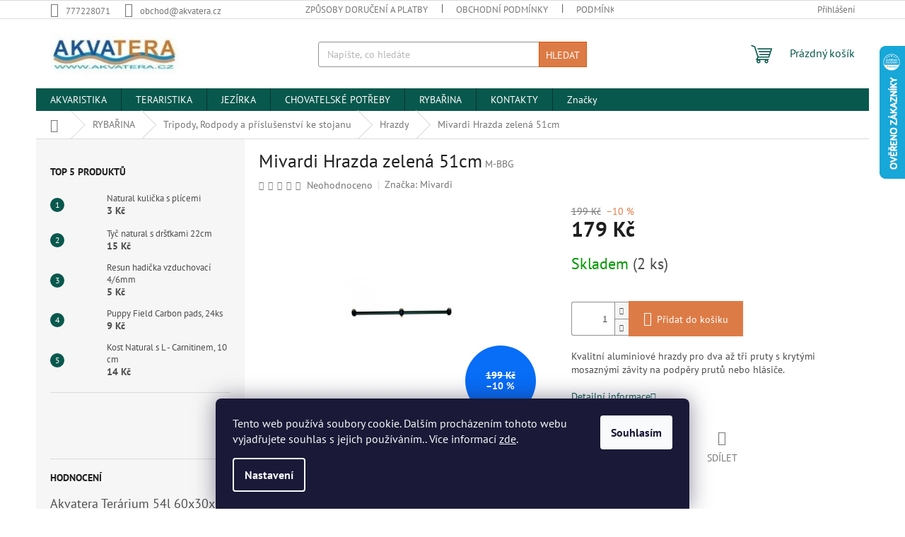

--- FILE ---
content_type: text/html; charset=utf-8
request_url: https://www.akvatera.cz/mivardi-hrazda-zelena-51cm-m-bbg/
body_size: 41623
content:
<!doctype html><html lang="cs" dir="ltr" class="header-background-dark external-fonts-loaded"><head><meta charset="utf-8" /><meta name="viewport" content="width=device-width,initial-scale=1" /><title>Mivardi Hrazda zelená 51cm - Akvatera</title><link rel="preconnect" href="https://cdn.myshoptet.com" /><link rel="dns-prefetch" href="https://cdn.myshoptet.com" /><link rel="preload" href="https://cdn.myshoptet.com/prj/dist/master/cms/libs/jquery/jquery-1.11.3.min.js" as="script" /><link href="https://cdn.myshoptet.com/prj/dist/master/cms/templates/frontend_templates/shared/css/font-face/pt-sans.css" rel="stylesheet"><link href="https://cdn.myshoptet.com/prj/dist/master/shop/dist/font-shoptet-11.css.d8ee880ac01106eb9e01.css" rel="stylesheet"><script>
dataLayer = [];
dataLayer.push({'shoptet' : {
    "pageId": 987,
    "pageType": "productDetail",
    "currency": "CZK",
    "currencyInfo": {
        "decimalSeparator": ",",
        "exchangeRate": 1,
        "priceDecimalPlaces": 0,
        "symbol": "K\u010d",
        "symbolLeft": 0,
        "thousandSeparator": " "
    },
    "language": "cs",
    "projectId": 345339,
    "product": {
        "id": 1320,
        "guid": "57065fb8-625a-11ea-8ed7-0cc47a6c9370",
        "hasVariants": false,
        "codes": [
            {
                "code": "M-BBG",
                "quantity": "2",
                "stocks": [
                    {
                        "id": "ext",
                        "quantity": "2"
                    }
                ]
            }
        ],
        "code": "M-BBG",
        "name": "Mivardi Hrazda zelen\u00e1 51cm",
        "appendix": "",
        "weight": "0",
        "manufacturer": "Mivardi",
        "manufacturerGuid": "1EF533358274656E91C4DA0BA3DED3EE",
        "currentCategory": "RYBA\u0158INA | Tripody, Rodpody a p\u0159\u00edslu\u0161enstv\u00ed ke stojanu | Hrazdy",
        "currentCategoryGuid": "570565f4-625a-11ea-90ab-b8ca3a6a5ac4",
        "defaultCategory": "RYBA\u0158INA | Tripody, Rodpody a p\u0159\u00edslu\u0161enstv\u00ed ke stojanu | Hrazdy",
        "defaultCategoryGuid": "570565f4-625a-11ea-90ab-b8ca3a6a5ac4",
        "currency": "CZK",
        "priceWithVat": 179
    },
    "stocks": [
        {
            "id": "ext",
            "title": "Sklad",
            "isDeliveryPoint": 0,
            "visibleOnEshop": 1
        }
    ],
    "cartInfo": {
        "id": null,
        "freeShipping": false,
        "freeShippingFrom": 1000,
        "leftToFreeGift": {
            "formattedPrice": "0 K\u010d",
            "priceLeft": 0
        },
        "freeGift": false,
        "leftToFreeShipping": {
            "priceLeft": 1000,
            "dependOnRegion": 0,
            "formattedPrice": "1 000 K\u010d"
        },
        "discountCoupon": [],
        "getNoBillingShippingPrice": {
            "withoutVat": 0,
            "vat": 0,
            "withVat": 0
        },
        "cartItems": [],
        "taxMode": "ORDINARY"
    },
    "cart": [],
    "customer": {
        "priceRatio": 1,
        "priceListId": 1,
        "groupId": null,
        "registered": false,
        "mainAccount": false
    }
}});
dataLayer.push({'cookie_consent' : {
    "marketing": "denied",
    "analytics": "denied"
}});
document.addEventListener('DOMContentLoaded', function() {
    shoptet.consent.onAccept(function(agreements) {
        if (agreements.length == 0) {
            return;
        }
        dataLayer.push({
            'cookie_consent' : {
                'marketing' : (agreements.includes(shoptet.config.cookiesConsentOptPersonalisation)
                    ? 'granted' : 'denied'),
                'analytics': (agreements.includes(shoptet.config.cookiesConsentOptAnalytics)
                    ? 'granted' : 'denied')
            },
            'event': 'cookie_consent'
        });
    });
});
</script>
<meta property="og:type" content="website"><meta property="og:site_name" content="akvatera.cz"><meta property="og:url" content="https://www.akvatera.cz/mivardi-hrazda-zelena-51cm-m-bbg/"><meta property="og:title" content="Mivardi Hrazda zelená 51cm - Akvatera"><meta name="author" content="Akvatera"><meta name="web_author" content="Shoptet.cz"><meta name="dcterms.rightsHolder" content="www.akvatera.cz"><meta name="robots" content="index,follow"><meta property="og:image" content="https://cdn.myshoptet.com/usr/www.akvatera.cz/user/shop/big/1320_mivardi-hrazda-zelena-51cm-m-bbg.jpg?640cff43"><meta property="og:description" content="Mivardi Hrazda zelená 51cm. Kvalitní aluminiové hrazdy pro dva až tři pruty s krytými mosaznými závity na podpěry prutů nebo hlásiče."><meta name="description" content="Mivardi Hrazda zelená 51cm. Kvalitní aluminiové hrazdy pro dva až tři pruty s krytými mosaznými závity na podpěry prutů nebo hlásiče."><meta property="product:price:amount" content="179"><meta property="product:price:currency" content="CZK"><style>:root {--color-primary: #09584d;--color-primary-h: 172;--color-primary-s: 81%;--color-primary-l: 19%;--color-primary-hover: #c04b0c;--color-primary-hover-h: 21;--color-primary-hover-s: 88%;--color-primary-hover-l: 40%;--color-secondary: #dd7b46;--color-secondary-h: 21;--color-secondary-s: 69%;--color-secondary-l: 57%;--color-secondary-hover: #dc5309;--color-secondary-hover-h: 21;--color-secondary-hover-s: 92%;--color-secondary-hover-l: 45%;--color-tertiary: #dd7b46;--color-tertiary-h: 21;--color-tertiary-s: 69%;--color-tertiary-l: 57%;--color-tertiary-hover: #dc5309;--color-tertiary-hover-h: 21;--color-tertiary-hover-s: 92%;--color-tertiary-hover-l: 45%;--color-header-background: #09584d;--template-font: "PT Sans";--template-headings-font: "PT Sans";--header-background-url: url("[data-uri]");--cookies-notice-background: #1A1937;--cookies-notice-color: #F8FAFB;--cookies-notice-button-hover: #f5f5f5;--cookies-notice-link-hover: #27263f;--templates-update-management-preview-mode-content: "Náhled aktualizací šablony je aktivní pro váš prohlížeč."}</style>
    
    <link href="https://cdn.myshoptet.com/prj/dist/master/shop/dist/main-11.less.d1d7bc6e878c83947612.css" rel="stylesheet" />
                <link href="https://cdn.myshoptet.com/prj/dist/master/shop/dist/mobile-header-v1-11.less.2ea2cde725958836908b.css" rel="stylesheet" />
    
    <script>var shoptet = shoptet || {};</script>
    <script src="https://cdn.myshoptet.com/prj/dist/master/shop/dist/main-3g-header.js.05f199e7fd2450312de2.js"></script>
<!-- User include --><!-- project html code header -->
<meta name="google-site-verification" content="AU-5kwwx__3jENV4YJ0kKIMUoTWZf_22lKe1Ii5brjA" />

<!-- /User include --><link rel="apple-touch-icon" type="image/png" sizes="57x57" href="/favicon-57x57.png"><link rel="apple-touch-icon" type="image/png" sizes="60x60" href="/favicon-60x60.png"><link rel="apple-touch-icon" type="image/png" sizes="72x72" href="/favicon-72x72.png"><link rel="apple-touch-icon" type="image/png" sizes="76x76" href="/favicon-76x76.png"><link rel="apple-touch-icon" type="image/png" sizes="114x114" href="/favicon-114x114.png"><link rel="apple-touch-icon" type="image/png" sizes="120x120" href="/favicon-120x120.png"><link rel="apple-touch-icon" type="image/png" sizes="144x144" href="/favicon-144x144.png"><link rel="apple-touch-icon" type="image/png" sizes="152x152" href="/favicon-152x152.png"><link rel="apple-touch-icon" type="image/png" sizes="180x180" href="/favicon-180x180.png"><link rel="icon" type="image/png" sizes="16x16" href="/favicon-16x16.png"><link rel="icon" type="image/png" sizes="32x32" href="/favicon-32x32.png"><link rel="icon" type="image/png" sizes="96x96" href="/favicon-96x96.png"><link rel="icon" type="image/png" sizes="192x192" href="/favicon-192x192.png"><link rel="manifest" href="/manifest.json"><meta name="msapplication-TileColor" content="#ffffff"><meta name="msapplication-TileImage" content="/favicon-144x144.png"><meta name="theme-color" content="#ffffff"><link rel="canonical" href="https://www.akvatera.cz/mivardi-hrazda-zelena-51cm-m-bbg/" />    <script>
        var _hwq = _hwq || [];
        _hwq.push(['setKey', 'B6800887DB176FC9C266A8FE5255E9F1']);
        _hwq.push(['setTopPos', '0']);
        _hwq.push(['showWidget', '22']);
        (function() {
            var ho = document.createElement('script');
            ho.src = 'https://cz.im9.cz/direct/i/gjs.php?n=wdgt&sak=B6800887DB176FC9C266A8FE5255E9F1';
            var s = document.getElementsByTagName('script')[0]; s.parentNode.insertBefore(ho, s);
        })();
    </script>
    <!-- Global site tag (gtag.js) - Google Analytics -->
    <script async src="https://www.googletagmanager.com/gtag/js?id=UA-79782751-1"></script>
    <script>
        
        window.dataLayer = window.dataLayer || [];
        function gtag(){dataLayer.push(arguments);}
        

                    console.debug('default consent data');

            gtag('consent', 'default', {"ad_storage":"denied","analytics_storage":"denied","ad_user_data":"denied","ad_personalization":"denied","wait_for_update":500});
            dataLayer.push({
                'event': 'default_consent'
            });
        
        gtag('js', new Date());

                gtag('config', 'UA-79782751-1', { 'groups': "UA" });
        
        
                gtag('config', 'AW-11015144311', {"allow_enhanced_conversions":true});
        
        
        
        
        
        
                gtag('set', 'currency', 'CZK');

        gtag('event', 'view_item', {
            "send_to": "UA",
            "items": [
                {
                    "id": "M-BBG",
                    "name": "Mivardi Hrazda zelen\u00e1 51cm",
                    "category": "RYBA\u0158INA \/ Tripody, Rodpody a p\u0159\u00edslu\u0161enstv\u00ed ke stojanu \/ Hrazdy",
                                        "brand": "Mivardi",
                                                            "price": 148
                }
            ]
        });
        
        
        
        
        
        
        
        
        
        
        
        
        document.addEventListener('DOMContentLoaded', function() {
            if (typeof shoptet.tracking !== 'undefined') {
                for (var id in shoptet.tracking.bannersList) {
                    gtag('event', 'view_promotion', {
                        "send_to": "UA",
                        "promotions": [
                            {
                                "id": shoptet.tracking.bannersList[id].id,
                                "name": shoptet.tracking.bannersList[id].name,
                                "position": shoptet.tracking.bannersList[id].position
                            }
                        ]
                    });
                }
            }

            shoptet.consent.onAccept(function(agreements) {
                if (agreements.length !== 0) {
                    console.debug('gtag consent accept');
                    var gtagConsentPayload =  {
                        'ad_storage': agreements.includes(shoptet.config.cookiesConsentOptPersonalisation)
                            ? 'granted' : 'denied',
                        'analytics_storage': agreements.includes(shoptet.config.cookiesConsentOptAnalytics)
                            ? 'granted' : 'denied',
                                                                                                'ad_user_data': agreements.includes(shoptet.config.cookiesConsentOptPersonalisation)
                            ? 'granted' : 'denied',
                        'ad_personalization': agreements.includes(shoptet.config.cookiesConsentOptPersonalisation)
                            ? 'granted' : 'denied',
                        };
                    console.debug('update consent data', gtagConsentPayload);
                    gtag('consent', 'update', gtagConsentPayload);
                    dataLayer.push(
                        { 'event': 'update_consent' }
                    );
                }
            });
        });
    </script>
<script>
    (function(t, r, a, c, k, i, n, g) { t['ROIDataObject'] = k;
    t[k]=t[k]||function(){ (t[k].q=t[k].q||[]).push(arguments) },t[k].c=i;n=r.createElement(a),
    g=r.getElementsByTagName(a)[0];n.async=1;n.src=c;g.parentNode.insertBefore(n,g)
    })(window, document, 'script', '//www.heureka.cz/ocm/sdk.js?source=shoptet&version=2&page=product_detail', 'heureka', 'cz');

    heureka('set_user_consent', 0);
</script>
</head><body class="desktop id-987 in-hrazdy template-11 type-product type-detail multiple-columns-body columns-3 ums_a11y_category_page--on ums_discussion_rating_forms--off ums_flags_display_unification--off ums_a11y_login--off mobile-header-version-1"><noscript>
    <style>
        #header {
            padding-top: 0;
            position: relative !important;
            top: 0;
        }
        .header-navigation {
            position: relative !important;
        }
        .overall-wrapper {
            margin: 0 !important;
        }
        body:not(.ready) {
            visibility: visible !important;
        }
    </style>
    <div class="no-javascript">
        <div class="no-javascript__title">Musíte změnit nastavení vašeho prohlížeče</div>
        <div class="no-javascript__text">Podívejte se na: <a href="https://www.google.com/support/bin/answer.py?answer=23852">Jak povolit JavaScript ve vašem prohlížeči</a>.</div>
        <div class="no-javascript__text">Pokud používáte software na blokování reklam, může být nutné povolit JavaScript z této stránky.</div>
        <div class="no-javascript__text">Děkujeme.</div>
    </div>
</noscript>

        <div id="fb-root"></div>
        <script>
            window.fbAsyncInit = function() {
                FB.init({
//                    appId            : 'your-app-id',
                    autoLogAppEvents : true,
                    xfbml            : true,
                    version          : 'v19.0'
                });
            };
        </script>
        <script async defer crossorigin="anonymous" src="https://connect.facebook.net/cs_CZ/sdk.js"></script>    <div class="siteCookies siteCookies--bottom siteCookies--dark js-siteCookies" role="dialog" data-testid="cookiesPopup" data-nosnippet>
        <div class="siteCookies__form">
            <div class="siteCookies__content">
                <div class="siteCookies__text">
                    Tento web používá soubory cookie. Dalším procházením tohoto webu vyjadřujete souhlas s jejich používáním.. Více informací <a href="https://345339.myshoptet.com/podminky-ochrany-osobnich-udaju/" target="\">zde</a>.
                </div>
                <p class="siteCookies__links">
                    <button class="siteCookies__link js-cookies-settings" aria-label="Nastavení cookies" data-testid="cookiesSettings">Nastavení</button>
                </p>
            </div>
            <div class="siteCookies__buttonWrap">
                                <button class="siteCookies__button js-cookiesConsentSubmit" value="all" aria-label="Přijmout cookies" data-testid="buttonCookiesAccept">Souhlasím</button>
            </div>
        </div>
        <script>
            document.addEventListener("DOMContentLoaded", () => {
                const siteCookies = document.querySelector('.js-siteCookies');
                document.addEventListener("scroll", shoptet.common.throttle(() => {
                    const st = document.documentElement.scrollTop;
                    if (st > 1) {
                        siteCookies.classList.add('siteCookies--scrolled');
                    } else {
                        siteCookies.classList.remove('siteCookies--scrolled');
                    }
                }, 100));
            });
        </script>
    </div>
<a href="#content" class="skip-link sr-only">Přejít na obsah</a><div class="overall-wrapper"><div class="user-action"><div class="container"><div class="user-action-in"><div class="user-action-login popup-widget login-widget"><div class="popup-widget-inner"><h2 id="loginHeading">Přihlášení k vašemu účtu</h2><div id="customerLogin"><form action="/action/Customer/Login/" method="post" id="formLoginIncluded" class="csrf-enabled formLogin" data-testid="formLogin"><input type="hidden" name="referer" value="" /><div class="form-group"><div class="input-wrapper email js-validated-element-wrapper no-label"><input type="email" name="email" class="form-control" autofocus placeholder="E-mailová adresa (např. jan@novak.cz)" data-testid="inputEmail" autocomplete="email" required /></div></div><div class="form-group"><div class="input-wrapper password js-validated-element-wrapper no-label"><input type="password" name="password" class="form-control" placeholder="Heslo" data-testid="inputPassword" autocomplete="current-password" required /><span class="no-display">Nemůžete vyplnit toto pole</span><input type="text" name="surname" value="" class="no-display" /></div></div><div class="form-group"><div class="login-wrapper"><button type="submit" class="btn btn-secondary btn-text btn-login" data-testid="buttonSubmit">Přihlásit se</button><div class="password-helper"><a href="/registrace/" data-testid="signup" rel="nofollow">Nová registrace</a><a href="/klient/zapomenute-heslo/" rel="nofollow">Zapomenuté heslo</a></div></div></div></form>
</div></div></div>
    <div id="cart-widget" class="user-action-cart popup-widget cart-widget loader-wrapper" data-testid="popupCartWidget" role="dialog" aria-hidden="true"><div class="popup-widget-inner cart-widget-inner place-cart-here"><div class="loader-overlay"><div class="loader"></div></div></div><div class="cart-widget-button"><a href="/kosik/" class="btn btn-conversion" id="continue-order-button" rel="nofollow" data-testid="buttonNextStep">Pokračovat do košíku</a></div></div></div>
</div></div><div class="top-navigation-bar" data-testid="topNavigationBar">

    <div class="container">

        <div class="top-navigation-contacts">
            <strong>Zákaznická podpora:</strong><a href="tel:777228071" class="project-phone" aria-label="Zavolat na 777228071" data-testid="contactboxPhone"><span>777228071</span></a><a href="mailto:obchod@akvatera.cz" class="project-email" data-testid="contactboxEmail"><span>obchod@akvatera.cz</span></a>        </div>

                            <div class="top-navigation-menu">
                <div class="top-navigation-menu-trigger"></div>
                <ul class="top-navigation-bar-menu">
                                            <li class="top-navigation-menu-item-27">
                            <a href="/zpusoby-doruceni/">Způsoby doručení a platby</a>
                        </li>
                                            <li class="top-navigation-menu-item-39">
                            <a href="/obchodni-podminky/">Obchodní podmínky</a>
                        </li>
                                            <li class="top-navigation-menu-item-691">
                            <a href="/podminky-ochrany-osobnich-udaju/">Podmínky ochrany osobních údajů </a>
                        </li>
                                            <li class="top-navigation-menu-item-3030">
                            <a href="/vraceni-zbozi-a-reklamace/">Vrácení zboží a reklamace</a>
                        </li>
                                            <li class="top-navigation-menu-item-3033">
                            <a href="/elektronicka-evidence-trzeb/">Elektronická evidence tržeb</a>
                        </li>
                                    </ul>
                <ul class="top-navigation-bar-menu-helper"></ul>
            </div>
        
        <div class="top-navigation-tools top-navigation-tools--language">
            <div class="responsive-tools">
                <a href="#" class="toggle-window" data-target="search" aria-label="Hledat" data-testid="linkSearchIcon"></a>
                                                            <a href="#" class="toggle-window" data-target="login"></a>
                                                    <a href="#" class="toggle-window" data-target="navigation" aria-label="Menu" data-testid="hamburgerMenu"></a>
            </div>
                        <a href="/login/?backTo=%2Fmivardi-hrazda-zelena-51cm-m-bbg%2F" class="top-nav-button top-nav-button-login primary login toggle-window" data-target="login" data-testid="signin" rel="nofollow"><span>Přihlášení</span></a>        </div>

    </div>

</div>
<header id="header"><div class="container navigation-wrapper">
    <div class="header-top">
        <div class="site-name-wrapper">
            <div class="site-name"><a href="/" data-testid="linkWebsiteLogo"><img src="https://cdn.myshoptet.com/usr/www.akvatera.cz/user/logos/logo_eshop.jpg" alt="Akvatera" fetchpriority="low" /></a></div>        </div>
        <div class="search" itemscope itemtype="https://schema.org/WebSite">
            <meta itemprop="headline" content="Hrazdy"/><meta itemprop="url" content="https://www.akvatera.cz"/><meta itemprop="text" content="Mivardi Hrazda zelená 51cm. Kvalitní aluminiové hrazdy pro dva až tři pruty s krytými mosaznými závity na podpěry prutů nebo hlásiče."/>            <form action="/action/ProductSearch/prepareString/" method="post"
    id="formSearchForm" class="search-form compact-form js-search-main"
    itemprop="potentialAction" itemscope itemtype="https://schema.org/SearchAction" data-testid="searchForm">
    <fieldset>
        <meta itemprop="target"
            content="https://www.akvatera.cz/vyhledavani/?string={string}"/>
        <input type="hidden" name="language" value="cs"/>
        
            
<input
    type="search"
    name="string"
        class="query-input form-control search-input js-search-input"
    placeholder="Napište, co hledáte"
    autocomplete="off"
    required
    itemprop="query-input"
    aria-label="Hledat"
    data-testid="searchInput"
>
            <button type="submit" class="btn btn-default" data-testid="searchBtn">Hledat</button>
        
    </fieldset>
</form>
        </div>
        <div class="navigation-buttons">
                
    <a href="/kosik/" class="btn btn-icon toggle-window cart-count" data-target="cart" data-hover="true" data-redirect="true" data-testid="headerCart" rel="nofollow" aria-haspopup="dialog" aria-expanded="false" aria-controls="cart-widget">
        
                <span class="sr-only">Nákupní košík</span>
        
            <span class="cart-price visible-lg-inline-block" data-testid="headerCartPrice">
                                    Prázdný košík                            </span>
        
    
            </a>
        </div>
    </div>
    <nav id="navigation" aria-label="Hlavní menu" data-collapsible="true"><div class="navigation-in menu"><ul class="menu-level-1" role="menubar" data-testid="headerMenuItems"><li class="menu-item-693 ext" role="none"><a href="/akvaristika/" data-testid="headerMenuItem" role="menuitem" aria-haspopup="true" aria-expanded="false"><b>AKVARISTIKA</b><span class="submenu-arrow"></span></a><ul class="menu-level-2" aria-label="AKVARISTIKA" tabindex="-1" role="menu"><li class="menu-item-705 has-third-level" role="none"><a href="/akvaria/" class="menu-image" data-testid="headerMenuItem" tabindex="-1" aria-hidden="true"><img src="data:image/svg+xml,%3Csvg%20width%3D%22140%22%20height%3D%22100%22%20xmlns%3D%22http%3A%2F%2Fwww.w3.org%2F2000%2Fsvg%22%3E%3C%2Fsvg%3E" alt="" aria-hidden="true" width="140" height="100"  data-src="https://cdn.myshoptet.com/usr/www.akvatera.cz/user/categories/thumb/akvarium-40x25x25-cm-rovne-25l-diversa.jpg" fetchpriority="low" /></a><div><a href="/akvaria/" data-testid="headerMenuItem" role="menuitem"><span>Akvária</span></a>
                                                    <ul class="menu-level-3" role="menu">
                                                                    <li class="menu-item-4278" role="none">
                                        <a href="/akvaria-akvatera/" data-testid="headerMenuItem" role="menuitem">
                                            Akvatera</a>,                                    </li>
                                                                    <li class="menu-item-3504" role="none">
                                        <a href="/akvaria-diversa/" data-testid="headerMenuItem" role="menuitem">
                                            Diversa</a>                                    </li>
                                                            </ul>
                        </div></li><li class="menu-item-1074 has-third-level" role="none"><a href="/akvarijni-sety/" class="menu-image" data-testid="headerMenuItem" tabindex="-1" aria-hidden="true"><img src="data:image/svg+xml,%3Csvg%20width%3D%22140%22%20height%3D%22100%22%20xmlns%3D%22http%3A%2F%2Fwww.w3.org%2F2000%2Fsvg%22%3E%3C%2Fsvg%3E" alt="" aria-hidden="true" width="140" height="100"  data-src="https://cdn.myshoptet.com/usr/www.akvatera.cz/user/categories/thumb/sta__en___soubor_(2).jpg" fetchpriority="low" /></a><div><a href="/akvarijni-sety/" data-testid="headerMenuItem" role="menuitem"><span>Akvarijní sety</span></a>
                                                    <ul class="menu-level-3" role="menu">
                                                                    <li class="menu-item-5667" role="none">
                                        <a href="/akvarijni-sety-diversa/" data-testid="headerMenuItem" role="menuitem">
                                            Diversa</a>,                                    </li>
                                                                    <li class="menu-item-5670" role="none">
                                        <a href="/akvarijni-sety-hailea/" data-testid="headerMenuItem" role="menuitem">
                                            Hailea</a>,                                    </li>
                                                                    <li class="menu-item-5673" role="none">
                                        <a href="/akvarijni-seta-eheim/" data-testid="headerMenuItem" role="menuitem">
                                            Eheim</a>,                                    </li>
                                                                    <li class="menu-item-5682" role="none">
                                        <a href="/akvarijni-sety-jk-animals/" data-testid="headerMenuItem" role="menuitem">
                                            JK Animals</a>,                                    </li>
                                                                    <li class="menu-item-5664" role="none">
                                        <a href="/akvarijni-sety-tetra/" data-testid="headerMenuItem" role="menuitem">
                                            Tetra</a>                                    </li>
                                                            </ul>
                        </div></li><li class="menu-item-1266 has-third-level" role="none"><a href="/stolky-diversa/" class="menu-image" data-testid="headerMenuItem" tabindex="-1" aria-hidden="true"><img src="data:image/svg+xml,%3Csvg%20width%3D%22140%22%20height%3D%22100%22%20xmlns%3D%22http%3A%2F%2Fwww.w3.org%2F2000%2Fsvg%22%3E%3C%2Fsvg%3E" alt="" aria-hidden="true" width="140" height="100"  data-src="https://cdn.myshoptet.com/usr/www.akvatera.cz/user/categories/thumb/sta__en___soubor_(16)-2.jpg" fetchpriority="low" /></a><div><a href="/stolky-diversa/" data-testid="headerMenuItem" role="menuitem"><span>Akvarijní skříňky a stolky</span></a>
                                                    <ul class="menu-level-3" role="menu">
                                                                    <li class="menu-item-1263" role="none">
                                        <a href="/skrinky-pod-akvaria/" data-testid="headerMenuItem" role="menuitem">
                                            Stolky</a>,                                    </li>
                                                                    <li class="menu-item-6022" role="none">
                                        <a href="/stolky-2/" data-testid="headerMenuItem" role="menuitem">
                                            Skříňky</a>                                    </li>
                                                            </ul>
                        </div></li><li class="menu-item-1452 has-third-level" role="none"><a href="/dekorace/" class="menu-image" data-testid="headerMenuItem" tabindex="-1" aria-hidden="true"><img src="data:image/svg+xml,%3Csvg%20width%3D%22140%22%20height%3D%22100%22%20xmlns%3D%22http%3A%2F%2Fwww.w3.org%2F2000%2Fsvg%22%3E%3C%2Fsvg%3E" alt="" aria-hidden="true" width="140" height="100"  data-src="https://cdn.myshoptet.com/usr/www.akvatera.cz/user/categories/thumb/images.jpg" fetchpriority="low" /></a><div><a href="/dekorace/" data-testid="headerMenuItem" role="menuitem"><span>Dekorace do akvárií</span></a>
                                                    <ul class="menu-level-3" role="menu">
                                                                    <li class="menu-item-3519" role="none">
                                        <a href="/aqua-excellent/" data-testid="headerMenuItem" role="menuitem">
                                            Aqua Excellent</a>,                                    </li>
                                                                    <li class="menu-item-3522" role="none">
                                        <a href="/dekorace-diversa/" data-testid="headerMenuItem" role="menuitem">
                                            Diversa</a>,                                    </li>
                                                                    <li class="menu-item-3525" role="none">
                                        <a href="/dekorace-jbl/" data-testid="headerMenuItem" role="menuitem">
                                            JBL</a>,                                    </li>
                                                                    <li class="menu-item-3531" role="none">
                                        <a href="/dekorace-resun/" data-testid="headerMenuItem" role="menuitem">
                                            Resun</a>,                                    </li>
                                                                    <li class="menu-item-6106" role="none">
                                        <a href="/sera-3/" data-testid="headerMenuItem" role="menuitem">
                                            Sera</a>,                                    </li>
                                                                    <li class="menu-item-3534" role="none">
                                        <a href="/dekorace-trixie/" data-testid="headerMenuItem" role="menuitem">
                                            Trixie</a>,                                    </li>
                                                                    <li class="menu-item-3510" role="none">
                                        <a href="/kameny/" data-testid="headerMenuItem" role="menuitem">
                                            Kameny</a>,                                    </li>
                                                                    <li class="menu-item-1686" role="none">
                                        <a href="/koreny/" data-testid="headerMenuItem" role="menuitem">
                                            Kořeny</a>,                                    </li>
                                                                    <li class="menu-item-3546" role="none">
                                        <a href="/rostliny-plastove/" data-testid="headerMenuItem" role="menuitem">
                                            Rostliny</a>,                                    </li>
                                                                    <li class="menu-item-3528" role="none">
                                        <a href="/dekorace-ostatni/" data-testid="headerMenuItem" role="menuitem">
                                            Ostatní</a>                                    </li>
                                                            </ul>
                        </div></li><li class="menu-item-3990 has-third-level" role="none"><a href="/osvetleni-5/" class="menu-image" data-testid="headerMenuItem" tabindex="-1" aria-hidden="true"><img src="data:image/svg+xml,%3Csvg%20width%3D%22140%22%20height%3D%22100%22%20xmlns%3D%22http%3A%2F%2Fwww.w3.org%2F2000%2Fsvg%22%3E%3C%2Fsvg%3E" alt="" aria-hidden="true" width="140" height="100"  data-src="https://cdn.myshoptet.com/usr/www.akvatera.cz/user/categories/thumb/sta__en___soubor_(10)-2.jpg" fetchpriority="low" /></a><div><a href="/osvetleni-5/" data-testid="headerMenuItem" role="menuitem"><span>Osvětlení</span></a>
                                                    <ul class="menu-level-3" role="menu">
                                                                    <li class="menu-item-6037" role="none">
                                        <a href="/dekly/" data-testid="headerMenuItem" role="menuitem">
                                            Dekly</a>,                                    </li>
                                                                    <li class="menu-item-4044" role="none">
                                        <a href="/lampicky/" data-testid="headerMenuItem" role="menuitem">
                                            Lampičky</a>,                                    </li>
                                                                    <li class="menu-item-4053" role="none">
                                        <a href="/osvetlovaci-rampy/" data-testid="headerMenuItem" role="menuitem">
                                            Rampy</a>,                                    </li>
                                                                    <li class="menu-item-1704" role="none">
                                        <a href="/reflektory/" data-testid="headerMenuItem" role="menuitem">
                                            Reflektory</a>,                                    </li>
                                                                    <li class="menu-item-4047" role="none">
                                        <a href="/nd-osvetleni-2/" data-testid="headerMenuItem" role="menuitem">
                                            Náhradní díly</a>,                                    </li>
                                                                    <li class="menu-item-4113" role="none">
                                        <a href="/spinaci-hodiny/" data-testid="headerMenuItem" role="menuitem">
                                            Spínací hodiny a stmívače</a>,                                    </li>
                                                                    <li class="menu-item-4122" role="none">
                                        <a href="/zarivky-t5-t8-dz-e27/" data-testid="headerMenuItem" role="menuitem">
                                            Zářivky</a>                                    </li>
                                                            </ul>
                        </div></li><li class="menu-item-3567 has-third-level" role="none"><a href="/pozadi/" class="menu-image" data-testid="headerMenuItem" tabindex="-1" aria-hidden="true"><img src="data:image/svg+xml,%3Csvg%20width%3D%22140%22%20height%3D%22100%22%20xmlns%3D%22http%3A%2F%2Fwww.w3.org%2F2000%2Fsvg%22%3E%3C%2Fsvg%3E" alt="" aria-hidden="true" width="140" height="100"  data-src="https://cdn.myshoptet.com/usr/www.akvatera.cz/user/categories/thumb/sta__en___soubor_(4).jpg" fetchpriority="low" /></a><div><a href="/pozadi/" data-testid="headerMenuItem" role="menuitem"><span>Pozadí a tapety</span></a>
                                                    <ul class="menu-level-3" role="menu">
                                                                    <li class="menu-item-3000" role="none">
                                        <a href="/kryty-na-filtr-a-topeni/" data-testid="headerMenuItem" role="menuitem">
                                            Kryty na filtry a topení</a>,                                    </li>
                                                                    <li class="menu-item-6043" role="none">
                                        <a href="/pozadi-2/" data-testid="headerMenuItem" role="menuitem">
                                            Pozadí</a>,                                    </li>
                                                                    <li class="menu-item-1743" role="none">
                                        <a href="/tapety/" data-testid="headerMenuItem" role="menuitem">
                                            Tapety</a>                                    </li>
                                                            </ul>
                        </div></li><li class="menu-item-3723 has-third-level" role="none"><a href="/akvarijni-technika/" class="menu-image" data-testid="headerMenuItem" tabindex="-1" aria-hidden="true"><img src="data:image/svg+xml,%3Csvg%20width%3D%22140%22%20height%3D%22100%22%20xmlns%3D%22http%3A%2F%2Fwww.w3.org%2F2000%2Fsvg%22%3E%3C%2Fsvg%3E" alt="" aria-hidden="true" width="140" height="100"  data-src="https://cdn.myshoptet.com/usr/www.akvatera.cz/user/categories/thumb/sta__en___soubor.jpg" fetchpriority="low" /></a><div><a href="/akvarijni-technika/" data-testid="headerMenuItem" role="menuitem"><span>Technika</span></a>
                                                    <ul class="menu-level-3" role="menu">
                                                                    <li class="menu-item-3726" role="none">
                                        <a href="/cerpadla-23/" data-testid="headerMenuItem" role="menuitem">
                                            Čerpadla</a>,                                    </li>
                                                                    <li class="menu-item-3750" role="none">
                                        <a href="/filtry/" data-testid="headerMenuItem" role="menuitem">
                                            Filtry</a>,                                    </li>
                                                                    <li class="menu-item-1731" role="none">
                                        <a href="/hadicky/" data-testid="headerMenuItem" role="menuitem">
                                            Hadičky</a>,                                    </li>
                                                                    <li class="menu-item-1578" role="none">
                                        <a href="/krmitka/" data-testid="headerMenuItem" role="menuitem">
                                            Krmítka</a>,                                    </li>
                                                                    <li class="menu-item-4164" role="none">
                                        <a href="/topna-teliska/" data-testid="headerMenuItem" role="menuitem">
                                            Topná tělíska</a>,                                    </li>
                                                                    <li class="menu-item-4197" role="none">
                                        <a href="/uv-lampy/" data-testid="headerMenuItem" role="menuitem">
                                            UV Lampy</a>,                                    </li>
                                                                    <li class="menu-item-6034" role="none">
                                        <a href="/vzduchovani-2/" data-testid="headerMenuItem" role="menuitem">
                                            Vzduchování</a>,                                    </li>
                                                                    <li class="menu-item-4764" role="none">
                                        <a href="/technika-more/" data-testid="headerMenuItem" role="menuitem">
                                            Mořská akvaristika</a>                                    </li>
                                                            </ul>
                        </div></li><li class="menu-item-3600 has-third-level" role="none"><a href="/sterky-pisky-substraty/" class="menu-image" data-testid="headerMenuItem" tabindex="-1" aria-hidden="true"><img src="data:image/svg+xml,%3Csvg%20width%3D%22140%22%20height%3D%22100%22%20xmlns%3D%22http%3A%2F%2Fwww.w3.org%2F2000%2Fsvg%22%3E%3C%2Fsvg%3E" alt="" aria-hidden="true" width="140" height="100"  data-src="https://cdn.myshoptet.com/usr/www.akvatera.cz/user/categories/thumb/sta__en___soubor_(5).jpg" fetchpriority="low" /></a><div><a href="/sterky-pisky-substraty/" data-testid="headerMenuItem" role="menuitem"><span>Drtě, písky, substráty</span></a>
                                                    <ul class="menu-level-3" role="menu">
                                                                    <li class="menu-item-3618" role="none">
                                        <a href="/pisky-barevne-aqua-excellent/" data-testid="headerMenuItem" role="menuitem">
                                            Drtě Aqua Excellent</a>,                                    </li>
                                                                    <li class="menu-item-3603" role="none">
                                        <a href="/pisky/" data-testid="headerMenuItem" role="menuitem">
                                            Písky</a>,                                    </li>
                                                                    <li class="menu-item-3633" role="none">
                                        <a href="/substraty/" data-testid="headerMenuItem" role="menuitem">
                                            Substráty</a>                                    </li>
                                                            </ul>
                        </div></li><li class="menu-item-6031 has-third-level" role="none"><a href="/potreby--udrzba/" class="menu-image" data-testid="headerMenuItem" tabindex="-1" aria-hidden="true"><img src="data:image/svg+xml,%3Csvg%20width%3D%22140%22%20height%3D%22100%22%20xmlns%3D%22http%3A%2F%2Fwww.w3.org%2F2000%2Fsvg%22%3E%3C%2Fsvg%3E" alt="" aria-hidden="true" width="140" height="100"  data-src="https://cdn.myshoptet.com/usr/www.akvatera.cz/user/categories/thumb/sta__en___soubor_(15)-19.jpg" fetchpriority="low" /></a><div><a href="/potreby--udrzba/" data-testid="headerMenuItem" role="menuitem"><span>Péče a údržba</span></a>
                                                    <ul class="menu-level-3" role="menu">
                                                                    <li class="menu-item-4395" role="none">
                                        <a href="/pece-o-akvarium/" data-testid="headerMenuItem" role="menuitem">
                                            Akvárium</a>,                                    </li>
                                                                    <li class="menu-item-4422" role="none">
                                        <a href="/pece-o-rostliny/" data-testid="headerMenuItem" role="menuitem">
                                            Rostliny</a>,                                    </li>
                                                                    <li class="menu-item-4476" role="none">
                                        <a href="/pece-o-vodu/" data-testid="headerMenuItem" role="menuitem">
                                            Voda</a>                                    </li>
                                                            </ul>
                        </div></li><li class="menu-item-1557 has-third-level" role="none"><a href="/potreby/" class="menu-image" data-testid="headerMenuItem" tabindex="-1" aria-hidden="true"><img src="data:image/svg+xml,%3Csvg%20width%3D%22140%22%20height%3D%22100%22%20xmlns%3D%22http%3A%2F%2Fwww.w3.org%2F2000%2Fsvg%22%3E%3C%2Fsvg%3E" alt="" aria-hidden="true" width="140" height="100"  data-src="https://cdn.myshoptet.com/usr/www.akvatera.cz/user/categories/thumb/sta__en___soubor_(6).jpg" fetchpriority="low" /></a><div><a href="/potreby/" data-testid="headerMenuItem" role="menuitem"><span>Potřeby</span></a>
                                                    <ul class="menu-level-3" role="menu">
                                                                    <li class="menu-item-1749" role="none">
                                        <a href="/pasticky-na-sneky/" data-testid="headerMenuItem" role="menuitem">
                                            Pastičky na šneky</a>,                                    </li>
                                                                    <li class="menu-item-1695" role="none">
                                        <a href="/porodnicky/" data-testid="headerMenuItem" role="menuitem">
                                            Porodničky</a>,                                    </li>
                                                                    <li class="menu-item-1752" role="none">
                                        <a href="/prisavky/" data-testid="headerMenuItem" role="menuitem">
                                            Přísavky</a>,                                    </li>
                                                                    <li class="menu-item-4806" role="none">
                                        <a href="/knihy-akvarijni/" data-testid="headerMenuItem" role="menuitem">
                                            Odborné knihy pro akvaristy</a>,                                    </li>
                                                                    <li class="menu-item-2556" role="none">
                                        <a href="/sacky-na-ryby/" data-testid="headerMenuItem" role="menuitem">
                                            Sáčky na ryby</a>,                                    </li>
                                                                    <li class="menu-item-3678" role="none">
                                        <a href="/silikony/" data-testid="headerMenuItem" role="menuitem">
                                            Silikony</a>,                                    </li>
                                                                    <li class="menu-item-1626" role="none">
                                        <a href="/sitky-a-fajfky/" data-testid="headerMenuItem" role="menuitem">
                                            Síťky a chytače</a>,                                    </li>
                                                                    <li class="menu-item-1710" role="none">
                                        <a href="/teplomery/" data-testid="headerMenuItem" role="menuitem">
                                            Teploměry</a>                                    </li>
                                                            </ul>
                        </div></li><li class="menu-item-1569 has-third-level" role="none"><a href="/krmiva/" class="menu-image" data-testid="headerMenuItem" tabindex="-1" aria-hidden="true"><img src="data:image/svg+xml,%3Csvg%20width%3D%22140%22%20height%3D%22100%22%20xmlns%3D%22http%3A%2F%2Fwww.w3.org%2F2000%2Fsvg%22%3E%3C%2Fsvg%3E" alt="" aria-hidden="true" width="140" height="100"  data-src="https://cdn.myshoptet.com/usr/www.akvatera.cz/user/categories/thumb/7607_0.jpg" fetchpriority="low" /></a><div><a href="/krmiva/" data-testid="headerMenuItem" role="menuitem"><span>Krmiva</span></a>
                                                    <ul class="menu-level-3" role="menu">
                                                                    <li class="menu-item-2751" role="none">
                                        <a href="/krmiva-more/" data-testid="headerMenuItem" role="menuitem">
                                            Mořské ryby</a>,                                    </li>
                                                                    <li class="menu-item-1581" role="none">
                                        <a href="/prodac/" data-testid="headerMenuItem" role="menuitem">
                                            Prodac</a>,                                    </li>
                                                                    <li class="menu-item-1584" role="none">
                                        <a href="/sera/" data-testid="headerMenuItem" role="menuitem">
                                            Sera</a>,                                    </li>
                                                                    <li class="menu-item-1572" role="none">
                                        <a href="/tetra/" data-testid="headerMenuItem" role="menuitem">
                                            Tetra</a>,                                    </li>
                                                                    <li class="menu-item-1587" role="none">
                                        <a href="/vitaminy/" data-testid="headerMenuItem" role="menuitem">
                                            Vitamíny</a>                                    </li>
                                                            </ul>
                        </div></li></ul></li>
<li class="menu-item-699 ext" role="none"><a href="/teraristika/" data-testid="headerMenuItem" role="menuitem" aria-haspopup="true" aria-expanded="false"><b>TERARISTIKA</b><span class="submenu-arrow"></span></a><ul class="menu-level-2" aria-label="TERARISTIKA" tabindex="-1" role="menu"><li class="menu-item-1122 has-third-level" role="none"><a href="/teraria/" class="menu-image" data-testid="headerMenuItem" tabindex="-1" aria-hidden="true"><img src="data:image/svg+xml,%3Csvg%20width%3D%22140%22%20height%3D%22100%22%20xmlns%3D%22http%3A%2F%2Fwww.w3.org%2F2000%2Fsvg%22%3E%3C%2Fsvg%3E" alt="" aria-hidden="true" width="140" height="100"  data-src="https://cdn.myshoptet.com/usr/www.akvatera.cz/user/categories/thumb/sta__en___soubor_(2)-1.jpg" fetchpriority="low" /></a><div><a href="/teraria/" data-testid="headerMenuItem" role="menuitem"><span>Terária</span></a>
                                                    <ul class="menu-level-3" role="menu">
                                                                    <li class="menu-item-5998" role="none">
                                        <a href="/teraria-akvatera/" data-testid="headerMenuItem" role="menuitem">
                                            Akvatera</a>,                                    </li>
                                                                    <li class="menu-item-5773" role="none">
                                        <a href="/teraria-diversa/" data-testid="headerMenuItem" role="menuitem">
                                            Diversa</a>,                                    </li>
                                                                    <li class="menu-item-2583" role="none">
                                        <a href="/teraria-exo-terra/" data-testid="headerMenuItem" role="menuitem">
                                            Exo Terra</a>,                                    </li>
                                                                    <li class="menu-item-6001" role="none">
                                        <a href="/teraria-repti-planet/" data-testid="headerMenuItem" role="menuitem">
                                            Repti Planet</a>                                    </li>
                                                            </ul>
                        </div></li><li class="menu-item-1683 has-third-level" role="none"><a href="/dekorace-2/" class="menu-image" data-testid="headerMenuItem" tabindex="-1" aria-hidden="true"><img src="data:image/svg+xml,%3Csvg%20width%3D%22140%22%20height%3D%22100%22%20xmlns%3D%22http%3A%2F%2Fwww.w3.org%2F2000%2Fsvg%22%3E%3C%2Fsvg%3E" alt="" aria-hidden="true" width="140" height="100"  data-src="https://cdn.myshoptet.com/usr/www.akvatera.cz/user/categories/thumb/sta__en___soubor_(4)-1.jpg" fetchpriority="low" /></a><div><a href="/dekorace-2/" data-testid="headerMenuItem" role="menuitem"><span>Dekorace</span></a>
                                                    <ul class="menu-level-3" role="menu">
                                                                    <li class="menu-item-2514" role="none">
                                        <a href="/ukryty--koreny-vodopady/" data-testid="headerMenuItem" role="menuitem">
                                            Úkryty, kořeny,vodopády</a>,                                    </li>
                                                                    <li class="menu-item-2523" role="none">
                                        <a href="/umele-rostliny-2/" data-testid="headerMenuItem" role="menuitem">
                                            Umělé rostliny</a>,                                    </li>
                                                                    <li class="menu-item-2997" role="none">
                                        <a href="/diversa-dekorace/" data-testid="headerMenuItem" role="menuitem">
                                            Diversa dekorace</a>,                                    </li>
                                                                    <li class="menu-item-3021" role="none">
                                        <a href="/prirodni-dekorace/" data-testid="headerMenuItem" role="menuitem">
                                            Přírodní dekorace</a>,                                    </li>
                                                                    <li class="menu-item-4824" role="none">
                                        <a href="/bazenky/" data-testid="headerMenuItem" role="menuitem">
                                            Bazénky</a>,                                    </li>
                                                                    <li class="menu-item-4863" role="none">
                                        <a href="/dekorace-terarijni/" data-testid="headerMenuItem" role="menuitem">
                                            Dekorace Terarijní</a>,                                    </li>
                                                                    <li class="menu-item-4866" role="none">
                                        <a href="/ostruvky-terarijni/" data-testid="headerMenuItem" role="menuitem">
                                            Ostrůvky Terarijní</a>                                    </li>
                                                            </ul>
                        </div></li><li class="menu-item-1716 has-third-level" role="none"><a href="/terarijni-osvetleni/" class="menu-image" data-testid="headerMenuItem" tabindex="-1" aria-hidden="true"><img src="data:image/svg+xml,%3Csvg%20width%3D%22140%22%20height%3D%22100%22%20xmlns%3D%22http%3A%2F%2Fwww.w3.org%2F2000%2Fsvg%22%3E%3C%2Fsvg%3E" alt="" aria-hidden="true" width="140" height="100"  data-src="https://cdn.myshoptet.com/usr/www.akvatera.cz/user/categories/thumb/sta__en___soubor_(5)-1.jpg" fetchpriority="low" /></a><div><a href="/terarijni-osvetleni/" data-testid="headerMenuItem" role="menuitem"><span>Osvětlení</span></a>
                                                    <ul class="menu-level-3" role="menu">
                                                                    <li class="menu-item-1719" role="none">
                                        <a href="/lampy-objimky-a-kryty/" data-testid="headerMenuItem" role="menuitem">
                                            Lampy,objímky a kryty</a>,                                    </li>
                                                                    <li class="menu-item-1728" role="none">
                                        <a href="/zarovky/" data-testid="headerMenuItem" role="menuitem">
                                            Žárovky</a>,                                    </li>
                                                                    <li class="menu-item-1782" role="none">
                                        <a href="/predradniky/" data-testid="headerMenuItem" role="menuitem">
                                            Předřadníky</a>,                                    </li>
                                                                    <li class="menu-item-2715" role="none">
                                        <a href="/zarivky/" data-testid="headerMenuItem" role="menuitem">
                                            Zářivky</a>,                                    </li>
                                                                    <li class="menu-item-3006" role="none">
                                        <a href="/dekl-s-osvetlenim/" data-testid="headerMenuItem" role="menuitem">
                                            Dekl s osvětlením</a>                                    </li>
                                                            </ul>
                        </div></li><li class="menu-item-1722 has-third-level" role="none"><a href="/pozadi-do-terarii/" class="menu-image" data-testid="headerMenuItem" tabindex="-1" aria-hidden="true"><img src="data:image/svg+xml,%3Csvg%20width%3D%22140%22%20height%3D%22100%22%20xmlns%3D%22http%3A%2F%2Fwww.w3.org%2F2000%2Fsvg%22%3E%3C%2Fsvg%3E" alt="" aria-hidden="true" width="140" height="100"  data-src="https://cdn.myshoptet.com/usr/www.akvatera.cz/user/categories/thumb/sta__en___soubor_(6)-1.jpg" fetchpriority="low" /></a><div><a href="/pozadi-do-terarii/" data-testid="headerMenuItem" role="menuitem"><span>Pozadí</span></a>
                                                    <ul class="menu-level-3" role="menu">
                                                                    <li class="menu-item-3591" role="none">
                                        <a href="/pozadi-thin-pupe/" data-testid="headerMenuItem" role="menuitem">
                                            Pozadí Thin Pupe</a>,                                    </li>
                                                                    <li class="menu-item-1725" role="none">
                                        <a href="/pozadi-plasticke/" data-testid="headerMenuItem" role="menuitem">
                                            Pozadí plastické</a>,                                    </li>
                                                                    <li class="menu-item-5607" role="none">
                                        <a href="/pozadi-coco/" data-testid="headerMenuItem" role="menuitem">
                                            Pozadí COCO</a>,                                    </li>
                                                                    <li class="menu-item-5613" role="none">
                                        <a href="/pozadi-korek/" data-testid="headerMenuItem" role="menuitem">
                                            Pozadí Korek</a>                                    </li>
                                                            </ul>
                        </div></li><li class="menu-item-2529 has-third-level" role="none"><a href="/technika-25/" class="menu-image" data-testid="headerMenuItem" tabindex="-1" aria-hidden="true"><img src="data:image/svg+xml,%3Csvg%20width%3D%22140%22%20height%3D%22100%22%20xmlns%3D%22http%3A%2F%2Fwww.w3.org%2F2000%2Fsvg%22%3E%3C%2Fsvg%3E" alt="" aria-hidden="true" width="140" height="100"  data-src="https://cdn.myshoptet.com/usr/www.akvatera.cz/user/categories/thumb/sta__en___soubor_(9).jpg" fetchpriority="low" /></a><div><a href="/technika-25/" data-testid="headerMenuItem" role="menuitem"><span>Technika</span></a>
                                                    <ul class="menu-level-3" role="menu">
                                                                    <li class="menu-item-2532" role="none">
                                        <a href="/teplomery-vlhkomery/" data-testid="headerMenuItem" role="menuitem">
                                            Teploměry,vlhkoměry</a>,                                    </li>
                                                                    <li class="menu-item-2709" role="none">
                                        <a href="/cerpadla--filtry/" data-testid="headerMenuItem" role="menuitem">
                                            Čerpadla, filtry</a>,                                    </li>
                                                                    <li class="menu-item-5586" role="none">
                                        <a href="/mlhovace/" data-testid="headerMenuItem" role="menuitem">
                                            Mlhovače, dešťovače</a>                                    </li>
                                                            </ul>
                        </div></li><li class="menu-item-2664 has-third-level" role="none"><a href="/topeni/" class="menu-image" data-testid="headerMenuItem" tabindex="-1" aria-hidden="true"><img src="data:image/svg+xml,%3Csvg%20width%3D%22140%22%20height%3D%22100%22%20xmlns%3D%22http%3A%2F%2Fwww.w3.org%2F2000%2Fsvg%22%3E%3C%2Fsvg%3E" alt="" aria-hidden="true" width="140" height="100"  data-src="https://cdn.myshoptet.com/usr/www.akvatera.cz/user/categories/thumb/sta__en___soubor_(11).jpg" fetchpriority="low" /></a><div><a href="/topeni/" data-testid="headerMenuItem" role="menuitem"><span>Topení</span></a>
                                                    <ul class="menu-level-3" role="menu">
                                                                    <li class="menu-item-2667" role="none">
                                        <a href="/topne-kameny/" data-testid="headerMenuItem" role="menuitem">
                                            Topné kameny</a>,                                    </li>
                                                                    <li class="menu-item-2730" role="none">
                                        <a href="/topne-kabely/" data-testid="headerMenuItem" role="menuitem">
                                            Topné kabely</a>,                                    </li>
                                                                    <li class="menu-item-2976" role="none">
                                        <a href="/podlozky/" data-testid="headerMenuItem" role="menuitem">
                                            Podložky</a>                                    </li>
                                                            </ul>
                        </div></li><li class="menu-item-2535 has-third-level" role="none"><a href="/podestylky-pro-plazy/" class="menu-image" data-testid="headerMenuItem" tabindex="-1" aria-hidden="true"><img src="data:image/svg+xml,%3Csvg%20width%3D%22140%22%20height%3D%22100%22%20xmlns%3D%22http%3A%2F%2Fwww.w3.org%2F2000%2Fsvg%22%3E%3C%2Fsvg%3E" alt="" aria-hidden="true" width="140" height="100"  data-src="https://cdn.myshoptet.com/usr/www.akvatera.cz/user/categories/thumb/terarijni-substrat-10l-robimaus-381.jpg" fetchpriority="low" /></a><div><a href="/podestylky-pro-plazy/" data-testid="headerMenuItem" role="menuitem"><span>Podestýlky pro plazy</span></a>
                                                    <ul class="menu-level-3" role="menu">
                                                                    <li class="menu-item-2538" role="none">
                                        <a href="/pisky--kura--raselina/" data-testid="headerMenuItem" role="menuitem">
                                            Písky, kůra, rašelina</a>,                                    </li>
                                                                    <li class="menu-item-5595" role="none">
                                        <a href="/terarijni-supstraty/" data-testid="headerMenuItem" role="menuitem">
                                            Terarijní Substráty</a>,                                    </li>
                                                                    <li class="menu-item-5762" role="none">
                                        <a href="/mechy/" data-testid="headerMenuItem" role="menuitem">
                                            Mechy</a>                                    </li>
                                                            </ul>
                        </div></li><li class="menu-item-2517 has-third-level" role="none"><a href="/faunaboxy/" class="menu-image" data-testid="headerMenuItem" tabindex="-1" aria-hidden="true"><img src="data:image/svg+xml,%3Csvg%20width%3D%22140%22%20height%3D%22100%22%20xmlns%3D%22http%3A%2F%2Fwww.w3.org%2F2000%2Fsvg%22%3E%3C%2Fsvg%3E" alt="" aria-hidden="true" width="140" height="100"  data-src="https://cdn.myshoptet.com/usr/www.akvatera.cz/user/categories/thumb/sta__en___soubor_(8)-1.jpg" fetchpriority="low" /></a><div><a href="/faunaboxy/" data-testid="headerMenuItem" role="menuitem"><span>Faunaboxy</span></a>
                                                    <ul class="menu-level-3" role="menu">
                                                                    <li class="menu-item-2598" role="none">
                                        <a href="/doplnky-2/" data-testid="headerMenuItem" role="menuitem">
                                            Doplňky</a>,                                    </li>
                                                                    <li class="menu-item-2520" role="none">
                                        <a href="/plastove-faunaboxy/" data-testid="headerMenuItem" role="menuitem">
                                            Plastové faunaboxy</a>                                    </li>
                                                            </ul>
                        </div></li><li class="menu-item-2724 has-third-level" role="none"><a href="/cistici-pece-a-kondicionery/" class="menu-image" data-testid="headerMenuItem" tabindex="-1" aria-hidden="true"><img src="data:image/svg+xml,%3Csvg%20width%3D%22140%22%20height%3D%22100%22%20xmlns%3D%22http%3A%2F%2Fwww.w3.org%2F2000%2Fsvg%22%3E%3C%2Fsvg%3E" alt="" aria-hidden="true" width="140" height="100"  data-src="https://cdn.myshoptet.com/usr/www.akvatera.cz/user/categories/thumb/sta__en___soubor_(12).jpg" fetchpriority="low" /></a><div><a href="/cistici-pece-a-kondicionery/" data-testid="headerMenuItem" role="menuitem"><span>Péče a údržba</span></a>
                                                    <ul class="menu-level-3" role="menu">
                                                                    <li class="menu-item-2727" role="none">
                                        <a href="/pridavky-do-vody-a-kondicionery/" data-testid="headerMenuItem" role="menuitem">
                                            Přídavky do vody a kondicionéry</a>                                    </li>
                                                            </ul>
                        </div></li><li class="menu-item-2481 has-third-level" role="none"><a href="/krmiva-2/" class="menu-image" data-testid="headerMenuItem" tabindex="-1" aria-hidden="true"><img src="data:image/svg+xml,%3Csvg%20width%3D%22140%22%20height%3D%22100%22%20xmlns%3D%22http%3A%2F%2Fwww.w3.org%2F2000%2Fsvg%22%3E%3C%2Fsvg%3E" alt="" aria-hidden="true" width="140" height="100"  data-src="https://cdn.myshoptet.com/usr/www.akvatera.cz/user/categories/thumb/sta__en___soubor_(7)-1.jpg" fetchpriority="low" /></a><div><a href="/krmiva-2/" data-testid="headerMenuItem" role="menuitem"><span>Krmiva</span></a>
                                                    <ul class="menu-level-3" role="menu">
                                                                    <li class="menu-item-4869" role="none">
                                        <a href="/dajana-krmiva-terarijni/" data-testid="headerMenuItem" role="menuitem">
                                            Dajana Krmiva Terarijní</a>,                                    </li>
                                                                    <li class="menu-item-4872" role="none">
                                        <a href="/huml-krmiva-terarijni/" data-testid="headerMenuItem" role="menuitem">
                                            Huml Krmiva Terarijní</a>,                                    </li>
                                                                    <li class="menu-item-4875" role="none">
                                        <a href="/juko-krmiva-terarijni/" data-testid="headerMenuItem" role="menuitem">
                                            Juko Krmiva Terarijní</a>,                                    </li>
                                                                    <li class="menu-item-4878" role="none">
                                        <a href="/sera-krmiva-terarijni/" data-testid="headerMenuItem" role="menuitem">
                                            Sera Krmiva Terarijní</a>,                                    </li>
                                                                    <li class="menu-item-4884" role="none">
                                        <a href="/tetra-krmiva-terarijni/" data-testid="headerMenuItem" role="menuitem">
                                            Tetra Krmiva Terarijní</a>,                                    </li>
                                                                    <li class="menu-item-4887" role="none">
                                        <a href="/trixi-krmiva-terarijni/" data-testid="headerMenuItem" role="menuitem">
                                            Trixi Krmiva Terarijní</a>,                                    </li>
                                                                    <li class="menu-item-4890" role="none">
                                        <a href="/pece-krunyre/" data-testid="headerMenuItem" role="menuitem">
                                            Péče krunýře</a>,                                    </li>
                                                                    <li class="menu-item-4893" role="none">
                                        <a href="/mineraly-teraristika/" data-testid="headerMenuItem" role="menuitem">
                                            Minerály Teraristika</a>,                                    </li>
                                                                    <li class="menu-item-4896" role="none">
                                        <a href="/vitaminy-teraristika/" data-testid="headerMenuItem" role="menuitem">
                                            Vitamíny Teraristika</a>                                    </li>
                                                            </ul>
                        </div></li></ul></li>
<li class="menu-item-3537 ext" role="none"><a href="/jezirka/" data-testid="headerMenuItem" role="menuitem" aria-haspopup="true" aria-expanded="false"><b>JEZÍRKA</b><span class="submenu-arrow"></span></a><ul class="menu-level-2" aria-label="JEZÍRKA" tabindex="-1" role="menu"><li class="menu-item-4620" role="none"><a href="/dokorace-jezirka/" class="menu-image" data-testid="headerMenuItem" tabindex="-1" aria-hidden="true"><img src="data:image/svg+xml,%3Csvg%20width%3D%22140%22%20height%3D%22100%22%20xmlns%3D%22http%3A%2F%2Fwww.w3.org%2F2000%2Fsvg%22%3E%3C%2Fsvg%3E" alt="" aria-hidden="true" width="140" height="100"  data-src="https://cdn.myshoptet.com/usr/www.akvatera.cz/user/categories/thumb/92005_1.jpeg" fetchpriority="low" /></a><div><a href="/dokorace-jezirka/" data-testid="headerMenuItem" role="menuitem"><span>Laguny</span></a>
                        </div></li><li class="menu-item-4638 has-third-level" role="none"><a href="/pece-o-jezirkove-rostliny/" class="menu-image" data-testid="headerMenuItem" tabindex="-1" aria-hidden="true"><img src="data:image/svg+xml,%3Csvg%20width%3D%22140%22%20height%3D%22100%22%20xmlns%3D%22http%3A%2F%2Fwww.w3.org%2F2000%2Fsvg%22%3E%3C%2Fsvg%3E" alt="" aria-hidden="true" width="140" height="100"  data-src="https://cdn.myshoptet.com/usr/www.akvatera.cz/user/categories/thumb/sta__en___soubor_(18).jpg" fetchpriority="low" /></a><div><a href="/pece-o-jezirkove-rostliny/" data-testid="headerMenuItem" role="menuitem"><span>Péče o rostliny</span></a>
                                                    <ul class="menu-level-3" role="menu">
                                                                    <li class="menu-item-4653" role="none">
                                        <a href="/hnojiva-rostlin-jezirka/" data-testid="headerMenuItem" role="menuitem">
                                            Hnojiva</a>                                    </li>
                                                            </ul>
                        </div></li><li class="menu-item-4647 has-third-level" role="none"><a href="/pece-o-jezirkovou-vodu/" class="menu-image" data-testid="headerMenuItem" tabindex="-1" aria-hidden="true"><img src="data:image/svg+xml,%3Csvg%20width%3D%22140%22%20height%3D%22100%22%20xmlns%3D%22http%3A%2F%2Fwww.w3.org%2F2000%2Fsvg%22%3E%3C%2Fsvg%3E" alt="" aria-hidden="true" width="140" height="100"  data-src="https://cdn.myshoptet.com/usr/www.akvatera.cz/user/categories/thumb/sta__en___soubor_(19).jpg" fetchpriority="low" /></a><div><a href="/pece-o-jezirkovou-vodu/" data-testid="headerMenuItem" role="menuitem"><span>Péče o vodu</span></a>
                                                    <ul class="menu-level-3" role="menu">
                                                                    <li class="menu-item-4650" role="none">
                                        <a href="/bakterie-jezirka/" data-testid="headerMenuItem" role="menuitem">
                                            Bakterie</a>,                                    </li>
                                                                    <li class="menu-item-4656" role="none">
                                        <a href="/leciva-jezirka/" data-testid="headerMenuItem" role="menuitem">
                                            Léčiva</a>,                                    </li>
                                                                    <li class="menu-item-4659" role="none">
                                        <a href="/regulatory-vody-jezirka/" data-testid="headerMenuItem" role="menuitem">
                                            Regulátory vody</a>,                                    </li>
                                                                    <li class="menu-item-4662" role="none">
                                        <a href="/na-rasy-jezirka/" data-testid="headerMenuItem" role="menuitem">
                                            Na řasy</a>,                                    </li>
                                                                    <li class="menu-item-4665" role="none">
                                        <a href="/testovani-vody-jezirka/" data-testid="headerMenuItem" role="menuitem">
                                            Testování</a>                                    </li>
                                                            </ul>
                        </div></li><li class="menu-item-4671 has-third-level" role="none"><a href="/jezirkova-technika/" class="menu-image" data-testid="headerMenuItem" tabindex="-1" aria-hidden="true"><img src="data:image/svg+xml,%3Csvg%20width%3D%22140%22%20height%3D%22100%22%20xmlns%3D%22http%3A%2F%2Fwww.w3.org%2F2000%2Fsvg%22%3E%3C%2Fsvg%3E" alt="" aria-hidden="true" width="140" height="100"  data-src="https://cdn.myshoptet.com/usr/www.akvatera.cz/user/categories/thumb/sta__en___soubor_(20).jpg" fetchpriority="low" /></a><div><a href="/jezirkova-technika/" data-testid="headerMenuItem" role="menuitem"><span>Technika</span></a>
                                                    <ul class="menu-level-3" role="menu">
                                                                    <li class="menu-item-4674" role="none">
                                        <a href="/cerpadla-jezirkova/" data-testid="headerMenuItem" role="menuitem">
                                            Čerpadla</a>,                                    </li>
                                                                    <li class="menu-item-4680" role="none">
                                        <a href="/filtry-jezirkove/" data-testid="headerMenuItem" role="menuitem">
                                            Filtry</a>,                                    </li>
                                                                    <li class="menu-item-4683" role="none">
                                        <a href="/fontany-jezirkove/" data-testid="headerMenuItem" role="menuitem">
                                            Fontány</a>,                                    </li>
                                                                    <li class="menu-item-4686" role="none">
                                        <a href="/saci-kose-jezirka/" data-testid="headerMenuItem" role="menuitem">
                                            Sací koše</a>,                                    </li>
                                                                    <li class="menu-item-4692" role="none">
                                        <a href="/vysavace-jezirka/" data-testid="headerMenuItem" role="menuitem">
                                            Vysavače</a>,                                    </li>
                                                                    <li class="menu-item-4731" role="none">
                                        <a href="/uv-lampy-jezirka/" data-testid="headerMenuItem" role="menuitem">
                                            UV lampy</a>,                                    </li>
                                                                    <li class="menu-item-4695" role="none">
                                        <a href="/vzduchovani-jezirka/" data-testid="headerMenuItem" role="menuitem">
                                            Vzduchování</a>,                                    </li>
                                                                    <li class="menu-item-4698" role="none">
                                        <a href="/osvetleni-jezirka/" data-testid="headerMenuItem" role="menuitem">
                                            Osvětlení</a>                                    </li>
                                                            </ul>
                        </div></li><li class="menu-item-4707 has-third-level" role="none"><a href="/krmiva-jezirka/" class="menu-image" data-testid="headerMenuItem" tabindex="-1" aria-hidden="true"><img src="data:image/svg+xml,%3Csvg%20width%3D%22140%22%20height%3D%22100%22%20xmlns%3D%22http%3A%2F%2Fwww.w3.org%2F2000%2Fsvg%22%3E%3C%2Fsvg%3E" alt="" aria-hidden="true" width="140" height="100"  data-src="https://cdn.myshoptet.com/usr/www.akvatera.cz/user/categories/thumb/sta__en___soubor_(21).jpg" fetchpriority="low" /></a><div><a href="/krmiva-jezirka/" data-testid="headerMenuItem" role="menuitem"><span>Krmiva</span></a>
                                                    <ul class="menu-level-3" role="menu">
                                                                    <li class="menu-item-4716" role="none">
                                        <a href="/dajana-krmiva-jezirka/" data-testid="headerMenuItem" role="menuitem">
                                            Dajana</a>,                                    </li>
                                                                    <li class="menu-item-4713" role="none">
                                        <a href="/prodac-krmiva-jezirka/" data-testid="headerMenuItem" role="menuitem">
                                            Prodac</a>,                                    </li>
                                                                    <li class="menu-item-4719" role="none">
                                        <a href="/sera-krmiva-jezirka/" data-testid="headerMenuItem" role="menuitem">
                                            Sera</a>,                                    </li>
                                                                    <li class="menu-item-4722" role="none">
                                        <a href="/tetra-krmiva-jezirka/" data-testid="headerMenuItem" role="menuitem">
                                            Tetra</a>                                    </li>
                                                            </ul>
                        </div></li><li class="menu-item-4725" role="none"><a href="/sitky-jezirkove/" class="menu-image" data-testid="headerMenuItem" tabindex="-1" aria-hidden="true"><img src="data:image/svg+xml,%3Csvg%20width%3D%22140%22%20height%3D%22100%22%20xmlns%3D%22http%3A%2F%2Fwww.w3.org%2F2000%2Fsvg%22%3E%3C%2Fsvg%3E" alt="" aria-hidden="true" width="140" height="100"  data-src="https://cdn.myshoptet.com/usr/www.akvatera.cz/user/categories/thumb/sta__en___soubor_(22).jpg" fetchpriority="low" /></a><div><a href="/sitky-jezirkove/" data-testid="headerMenuItem" role="menuitem"><span>Síťky</span></a>
                        </div></li></ul></li>
<li class="menu-item-702 ext" role="none"><a href="/chovatelske-potreby/" data-testid="headerMenuItem" role="menuitem" aria-haspopup="true" aria-expanded="false"><b>CHOVATELSKÉ POTŘEBY</b><span class="submenu-arrow"></span></a><ul class="menu-level-2" aria-label="CHOVATELSKÉ POTŘEBY" tabindex="-1" role="menu"><li class="menu-item-4911 has-third-level" role="none"><a href="/psi/" class="menu-image" data-testid="headerMenuItem" tabindex="-1" aria-hidden="true"><img src="data:image/svg+xml,%3Csvg%20width%3D%22140%22%20height%3D%22100%22%20xmlns%3D%22http%3A%2F%2Fwww.w3.org%2F2000%2Fsvg%22%3E%3C%2Fsvg%3E" alt="" aria-hidden="true" width="140" height="100"  data-src="https://cdn.myshoptet.com/usr/www.akvatera.cz/user/categories/thumb/sta__en___soubor_(14).jpg" fetchpriority="low" /></a><div><a href="/psi/" data-testid="headerMenuItem" role="menuitem"><span>Psi</span></a>
                                                    <ul class="menu-level-3" role="menu">
                                                                    <li class="menu-item-5076" role="none">
                                        <a href="/pelisky--chladici-podlozky/" data-testid="headerMenuItem" role="menuitem">
                                            Pelíšky, chladící podložky</a>,                                    </li>
                                                                    <li class="menu-item-2967" role="none">
                                        <a href="/krmivo-pro-psy/" data-testid="headerMenuItem" role="menuitem">
                                            Krmiva, pamlsky, konzervy, vitamíny, omáčky</a>,                                    </li>
                                                                    <li class="menu-item-2982" role="none">
                                        <a href="/kosmetika-pro-psy/" data-testid="headerMenuItem" role="menuitem">
                                            Kosmetika, hygiena</a>,                                    </li>
                                                                    <li class="menu-item-5052" role="none">
                                        <a href="/antiparazitika/" data-testid="headerMenuItem" role="menuitem">
                                            Antiparazitika</a>,                                    </li>
                                                                    <li class="menu-item-5055" role="none">
                                        <a href="/dvirka-psi--preprava-autem/" data-testid="headerMenuItem" role="menuitem">
                                            Dvířka psi, přeprava autem</a>,                                    </li>
                                                                    <li class="menu-item-5061" role="none">
                                        <a href="/hracky--pistalky--adresare--clickery/" data-testid="headerMenuItem" role="menuitem">
                                            Hračky, píšťalky, adresáře, clickery</a>,                                    </li>
                                                                    <li class="menu-item-5064" role="none">
                                        <a href="/misky--napajecky--kojenecke-soupravy/" data-testid="headerMenuItem" role="menuitem">
                                            Misky, napáječky, kojenecké soupravy</a>,                                    </li>
                                                                    <li class="menu-item-5067" role="none">
                                        <a href="/oblecky--deky--overaly--svetry/" data-testid="headerMenuItem" role="menuitem">
                                            Oblečky, deky, overaly, svetry</a>,                                    </li>
                                                                    <li class="menu-item-5070" role="none">
                                        <a href="/obojky--voditka--postroje--nahubky--privesky/" data-testid="headerMenuItem" role="menuitem">
                                            Obojky, vodítka, postroje, náhubky, přívěšky</a>,                                    </li>
                                                                    <li class="menu-item-5073" role="none">
                                        <a href="/ostatni-psi/" data-testid="headerMenuItem" role="menuitem">
                                            Ostatní - psi</a>,                                    </li>
                                                                    <li class="menu-item-5079" role="none">
                                        <a href="/prepravky/" data-testid="headerMenuItem" role="menuitem">
                                            Přepravky</a>,                                    </li>
                                                                    <li class="menu-item-5082" role="none">
                                        <a href="/satky--masle--cepicky--sacky-na-pamlsky/" data-testid="headerMenuItem" role="menuitem">
                                            Šátky, mašle, čepičky, sáčky na pamlsky</a>                                    </li>
                                                            </ul>
                        </div></li><li class="menu-item-4914 has-third-level" role="none"><a href="/kocky/" class="menu-image" data-testid="headerMenuItem" tabindex="-1" aria-hidden="true"><img src="data:image/svg+xml,%3Csvg%20width%3D%22140%22%20height%3D%22100%22%20xmlns%3D%22http%3A%2F%2Fwww.w3.org%2F2000%2Fsvg%22%3E%3C%2Fsvg%3E" alt="" aria-hidden="true" width="140" height="100"  data-src="https://cdn.myshoptet.com/usr/www.akvatera.cz/user/categories/thumb/sta__en___soubor_(15).jpg" fetchpriority="low" /></a><div><a href="/kocky/" data-testid="headerMenuItem" role="menuitem"><span>Kočky</span></a>
                                                    <ul class="menu-level-3" role="menu">
                                                                    <li class="menu-item-1512" role="none">
                                        <a href="/skrabadla-pro-kocky/" data-testid="headerMenuItem" role="menuitem">
                                            Škrabadla pro kočky</a>,                                    </li>
                                                                    <li class="menu-item-2952" role="none">
                                        <a href="/krmivo-pro-kocky/" data-testid="headerMenuItem" role="menuitem">
                                            Krmiva, Pamlsky, Vitamíny, Konzervy</a>,                                    </li>
                                                                    <li class="menu-item-5256" role="none">
                                        <a href="/antiparazitika-kocky/" data-testid="headerMenuItem" role="menuitem">
                                            Antiparazitika kočky</a>,                                    </li>
                                                                    <li class="menu-item-5259" role="none">
                                        <a href="/dvirka/" data-testid="headerMenuItem" role="menuitem">
                                            Dvířka</a>,                                    </li>
                                                                    <li class="menu-item-5262" role="none">
                                        <a href="/hracky-kocky/" data-testid="headerMenuItem" role="menuitem">
                                            Hračky kočky</a>,                                    </li>
                                                                    <li class="menu-item-5265" role="none">
                                        <a href="/kosmetika-kocky/" data-testid="headerMenuItem" role="menuitem">
                                            Kosmetika kočky</a>,                                    </li>
                                                                    <li class="menu-item-5268" role="none">
                                        <a href="/obojky--postroje--voditka/" data-testid="headerMenuItem" role="menuitem">
                                            Obojky, postroje, vodítka</a>,                                    </li>
                                                                    <li class="menu-item-5277" role="none">
                                        <a href="/steliva--wc--lopatky/" data-testid="headerMenuItem" role="menuitem">
                                            Steliva, WC, Lopatky</a>,                                    </li>
                                                                    <li class="menu-item-6061" role="none">
                                        <a href="/pelisky-2/" data-testid="headerMenuItem" role="menuitem">
                                            Pelíšky</a>                                    </li>
                                                            </ul>
                        </div></li><li class="menu-item-4917 has-third-level" role="none"><a href="/hlodavci/" class="menu-image" data-testid="headerMenuItem" tabindex="-1" aria-hidden="true"><img src="data:image/svg+xml,%3Csvg%20width%3D%22140%22%20height%3D%22100%22%20xmlns%3D%22http%3A%2F%2Fwww.w3.org%2F2000%2Fsvg%22%3E%3C%2Fsvg%3E" alt="" aria-hidden="true" width="140" height="100"  data-src="https://cdn.myshoptet.com/usr/www.akvatera.cz/user/categories/thumb/images_(2).jpg" fetchpriority="low" /></a><div><a href="/hlodavci/" data-testid="headerMenuItem" role="menuitem"><span>Hlodavci</span></a>
                                                    <ul class="menu-level-3" role="menu">
                                                                    <li class="menu-item-4941" role="none">
                                        <a href="/toalety--koupelny--koupaci-pisek/" data-testid="headerMenuItem" role="menuitem">
                                            Toalety, koupelny, koupací písek</a>,                                    </li>
                                                                    <li class="menu-item-4938" role="none">
                                        <a href="/postroje-hlodavci/" data-testid="headerMenuItem" role="menuitem">
                                            Postroje hlodavci</a>,                                    </li>
                                                                    <li class="menu-item-4935" role="none">
                                        <a href="/podestylky--seno--hracky-okusovatka/" data-testid="headerMenuItem" role="menuitem">
                                            Podestýlky, seno, hračky + okusovátka</a>,                                    </li>
                                                                    <li class="menu-item-4932" role="none">
                                        <a href="/pamlsky--krmiva--vitaminy/" data-testid="headerMenuItem" role="menuitem">
                                            Pamlsky, krmiva, vitamíny</a>,                                    </li>
                                                                    <li class="menu-item-4929" role="none">
                                        <a href="/napajecky--misky--jeslicky/" data-testid="headerMenuItem" role="menuitem">
                                            Napáječky, misky, jesličky</a>,                                    </li>
                                                                    <li class="menu-item-4926" role="none">
                                        <a href="/kolotoce--tunely--prolezacky/" data-testid="headerMenuItem" role="menuitem">
                                            Kolotoče, tunely, prolézačky</a>,                                    </li>
                                                                    <li class="menu-item-4923" role="none">
                                        <a href="/klec-hlodavci--plastove-boxy/" data-testid="headerMenuItem" role="menuitem">
                                            Klec hlodavci, plastové boxy</a>,                                    </li>
                                                                    <li class="menu-item-4920" role="none">
                                        <a href="/domecky--pelisky--hnizda/" data-testid="headerMenuItem" role="menuitem">
                                            Domečky, pelíšky, hnízda</a>                                    </li>
                                                            </ul>
                        </div></li><li class="menu-item-5004 has-third-level" role="none"><a href="/ptaci/" class="menu-image" data-testid="headerMenuItem" tabindex="-1" aria-hidden="true"><img src="data:image/svg+xml,%3Csvg%20width%3D%22140%22%20height%3D%22100%22%20xmlns%3D%22http%3A%2F%2Fwww.w3.org%2F2000%2Fsvg%22%3E%3C%2Fsvg%3E" alt="" aria-hidden="true" width="140" height="100"  data-src="https://cdn.myshoptet.com/usr/www.akvatera.cz/user/categories/thumb/sta__en___soubor_(16).jpg" fetchpriority="low" /></a><div><a href="/ptaci/" data-testid="headerMenuItem" role="menuitem"><span>Ptáci</span></a>
                                                    <ul class="menu-level-3" role="menu">
                                                                    <li class="menu-item-5007" role="none">
                                        <a href="/krmivo--vitaminy/" data-testid="headerMenuItem" role="menuitem">
                                            Krmivo, Vitamíny</a>,                                    </li>
                                                                    <li class="menu-item-5010" role="none">
                                        <a href="/koupelny--krmitka--napajecky/" data-testid="headerMenuItem" role="menuitem">
                                            Koupelny, Krmítka, Napáječky</a>,                                    </li>
                                                                    <li class="menu-item-5013" role="none">
                                        <a href="/klece--bidylka-a-hracky/" data-testid="headerMenuItem" role="menuitem">
                                            Klece, Bidýlka a Hračky</a>,                                    </li>
                                                                    <li class="menu-item-5016" role="none">
                                        <a href="/budky--hnizda/" data-testid="headerMenuItem" role="menuitem">
                                            Budky, Hnízda</a>,                                    </li>
                                                                    <li class="menu-item-5767" role="none">
                                        <a href="/antiparazitika-2/" data-testid="headerMenuItem" role="menuitem">
                                            Antiparazitika</a>                                    </li>
                                                            </ul>
                        </div></li></ul></li>
<li class="menu-item-696 ext" role="none"><a href="/rybarske-potreby/" data-testid="headerMenuItem" role="menuitem" aria-haspopup="true" aria-expanded="false"><b>RYBAŘINA</b><span class="submenu-arrow"></span></a><ul class="menu-level-2" aria-label="RYBAŘINA" tabindex="-1" role="menu"><li class="menu-item-831 has-third-level" role="none"><a href="/kaprarina/" class="menu-image" data-testid="headerMenuItem" tabindex="-1" aria-hidden="true"><img src="data:image/svg+xml,%3Csvg%20width%3D%22140%22%20height%3D%22100%22%20xmlns%3D%22http%3A%2F%2Fwww.w3.org%2F2000%2Fsvg%22%3E%3C%2Fsvg%3E" alt="" aria-hidden="true" width="140" height="100"  data-src="https://cdn.myshoptet.com/usr/www.akvatera.cz/user/categories/thumb/sta__en___soubor_(1)-2.jpg" fetchpriority="low" /></a><div><a href="/kaprarina/" data-testid="headerMenuItem" role="menuitem"><span>Kaprařina</span></a>
                                                    <ul class="menu-level-3" role="menu">
                                                                    <li class="menu-item-903" role="none">
                                        <a href="/kaprove-hacky/" data-testid="headerMenuItem" role="menuitem">
                                            Kaprové háčky</a>,                                    </li>
                                                                    <li class="menu-item-1005" role="none">
                                        <a href="/kaprove-vezirky/" data-testid="headerMenuItem" role="menuitem">
                                            Kaprové vezírky</a>,                                    </li>
                                                                    <li class="menu-item-1200" role="none">
                                        <a href="/kaprarske-krabicky/" data-testid="headerMenuItem" role="menuitem">
                                            Kaprařské krabičky</a>,                                    </li>
                                                                    <li class="menu-item-891" role="none">
                                        <a href="/kaprove-podberaky/" data-testid="headerMenuItem" role="menuitem">
                                            Kaprové podběráky</a>,                                    </li>
                                                                    <li class="menu-item-885" role="none">
                                        <a href="/kaprove-vlasce/" data-testid="headerMenuItem" role="menuitem">
                                            Kaprové vlasce</a>,                                    </li>
                                                                    <li class="menu-item-732" role="none">
                                        <a href="/kaprove-pruty-tridilne/" data-testid="headerMenuItem" role="menuitem">
                                            Kaprové pruty třídílné</a>,                                    </li>
                                                                    <li class="menu-item-729" role="none">
                                        <a href="/karpove-pruty-dvoudilne/" data-testid="headerMenuItem" role="menuitem">
                                            Karpové pruty dvoudílné</a>,                                    </li>
                                                                    <li class="menu-item-840" role="none">
                                        <a href="/kaprarsky-navazec/" data-testid="headerMenuItem" role="menuitem">
                                            Kaprařský návazec</a>,                                    </li>
                                                                    <li class="menu-item-834" role="none">
                                        <a href="/kaprarska-bizuterie/" data-testid="headerMenuItem" role="menuitem">
                                            Kaprařská bižuterie</a>,                                    </li>
                                                                    <li class="menu-item-837" role="none">
                                        <a href="/navazcove-materialy/" data-testid="headerMenuItem" role="menuitem">
                                            Návazcové materiály</a>,                                    </li>
                                                                    <li class="menu-item-945" role="none">
                                        <a href="/kaprarske-prislusenstvi/" data-testid="headerMenuItem" role="menuitem">
                                            Kaprařské příslušenství</a>                                    </li>
                                                            </ul>
                        </div></li><li class="menu-item-1176 has-third-level" role="none"><a href="/sumcarina/" class="menu-image" data-testid="headerMenuItem" tabindex="-1" aria-hidden="true"><img src="data:image/svg+xml,%3Csvg%20width%3D%22140%22%20height%3D%22100%22%20xmlns%3D%22http%3A%2F%2Fwww.w3.org%2F2000%2Fsvg%22%3E%3C%2Fsvg%3E" alt="" aria-hidden="true" width="140" height="100"  data-src="https://cdn.myshoptet.com/usr/www.akvatera.cz/user/categories/thumb/sta__en___soubor_(17)-1.jpg" fetchpriority="low" /></a><div><a href="/sumcarina/" data-testid="headerMenuItem" role="menuitem"><span>Sumcařina</span></a>
                                                    <ul class="menu-level-3" role="menu">
                                                                    <li class="menu-item-1032" role="none">
                                        <a href="/sumcove-vlasce/" data-testid="headerMenuItem" role="menuitem">
                                            Sumcové vlasce</a>,                                    </li>
                                                                    <li class="menu-item-1179" role="none">
                                        <a href="/navazcove-materialy-2/" data-testid="headerMenuItem" role="menuitem">
                                            Návazcové materiály</a>,                                    </li>
                                                                    <li class="menu-item-1227" role="none">
                                        <a href="/sumcove-trojhacky/" data-testid="headerMenuItem" role="menuitem">
                                            Sumcové trojháčky</a>,                                    </li>
                                                                    <li class="menu-item-1290" role="none">
                                        <a href="/bojky/" data-testid="headerMenuItem" role="menuitem">
                                            Bojky</a>,                                    </li>
                                                                    <li class="menu-item-1293" role="none">
                                        <a href="/nastrahy/" data-testid="headerMenuItem" role="menuitem">
                                            Nástrahy</a>,                                    </li>
                                                                    <li class="menu-item-1308" role="none">
                                        <a href="/sumcove-splavky/" data-testid="headerMenuItem" role="menuitem">
                                            Sumcové splávky</a>,                                    </li>
                                                                    <li class="menu-item-1311" role="none">
                                        <a href="/zateze/" data-testid="headerMenuItem" role="menuitem">
                                            Zátěže</a>,                                    </li>
                                                                    <li class="menu-item-1323" role="none">
                                        <a href="/vabnicky/" data-testid="headerMenuItem" role="menuitem">
                                            Vábničky</a>,                                    </li>
                                                                    <li class="menu-item-1329" role="none">
                                        <a href="/hotove-montaze/" data-testid="headerMenuItem" role="menuitem">
                                            Hotové montáže</a>,                                    </li>
                                                                    <li class="menu-item-1335" role="none">
                                        <a href="/sumcove-jednohacky/" data-testid="headerMenuItem" role="menuitem">
                                            Sumcové jednoháčky</a>,                                    </li>
                                                                    <li class="menu-item-1344" role="none">
                                        <a href="/signalizatory-2/" data-testid="headerMenuItem" role="menuitem">
                                            Signalizátory</a>,                                    </li>
                                                                    <li class="menu-item-1377" role="none">
                                        <a href="/podvodni-splavky/" data-testid="headerMenuItem" role="menuitem">
                                            Podvodní splávky</a>,                                    </li>
                                                                    <li class="menu-item-1410" role="none">
                                        <a href="/sumcove-karabinky-a-obratliky/" data-testid="headerMenuItem" role="menuitem">
                                            Sumcové karabinky a obratlíky</a>,                                    </li>
                                                                    <li class="menu-item-2904" role="none">
                                        <a href="/zarazky/" data-testid="headerMenuItem" role="menuitem">
                                            Zarážky</a>,                                    </li>
                                                                    <li class="menu-item-2916" role="none">
                                        <a href="/rolnicky/" data-testid="headerMenuItem" role="menuitem">
                                            Rolničky</a>,                                    </li>
                                                                    <li class="menu-item-3040" role="none">
                                        <a href="/trpytky-2/" data-testid="headerMenuItem" role="menuitem">
                                            Třpytky</a>,                                    </li>
                                                                    <li class="menu-item-3067" role="none">
                                        <a href="/ostatni/" data-testid="headerMenuItem" role="menuitem">
                                            Ostatní</a>                                    </li>
                                                            </ul>
                        </div></li><li class="menu-item-1182 has-third-level" role="none"><a href="/muskarina/" class="menu-image" data-testid="headerMenuItem" tabindex="-1" aria-hidden="true"><img src="data:image/svg+xml,%3Csvg%20width%3D%22140%22%20height%3D%22100%22%20xmlns%3D%22http%3A%2F%2Fwww.w3.org%2F2000%2Fsvg%22%3E%3C%2Fsvg%3E" alt="" aria-hidden="true" width="140" height="100"  data-src="https://cdn.myshoptet.com/usr/www.akvatera.cz/user/categories/thumb/sta__en___soubor_(18)-1.jpg" fetchpriority="low" /></a><div><a href="/muskarina/" data-testid="headerMenuItem" role="menuitem"><span>Muškařina</span></a>
                                                    <ul class="menu-level-3" role="menu">
                                                                    <li class="menu-item-1404" role="none">
                                        <a href="/muskarske-podberaky/" data-testid="headerMenuItem" role="menuitem">
                                            Muškařské podběráky</a>,                                    </li>
                                                                    <li class="menu-item-1131" role="none">
                                        <a href="/muskarske-hacky/" data-testid="headerMenuItem" role="menuitem">
                                            Muškařské háčky</a>,                                    </li>
                                                                    <li class="menu-item-741" role="none">
                                        <a href="/muskarske-pruty/" data-testid="headerMenuItem" role="menuitem">
                                            Muškařské pruty</a>,                                    </li>
                                                                    <li class="menu-item-720" role="none">
                                        <a href="/muskarske/" data-testid="headerMenuItem" role="menuitem">
                                            Muškařské navijáky</a>,                                    </li>
                                                                    <li class="menu-item-1185" role="none">
                                        <a href="/muskarske-snury/" data-testid="headerMenuItem" role="menuitem">
                                            Muškařské šňůry</a>,                                    </li>
                                                                    <li class="menu-item-1188" role="none">
                                        <a href="/tungstenove-hlavicky/" data-testid="headerMenuItem" role="menuitem">
                                            Tungstenové hlavičky</a>,                                    </li>
                                                                    <li class="menu-item-1194" role="none">
                                        <a href="/vazaci-materialy/" data-testid="headerMenuItem" role="menuitem">
                                            Vázací materiály</a>,                                    </li>
                                                                    <li class="menu-item-1224" role="none">
                                        <a href="/muskarske-krabicky/" data-testid="headerMenuItem" role="menuitem">
                                            Muškařské krabičky</a>,                                    </li>
                                                                    <li class="menu-item-1362" role="none">
                                        <a href="/mazadla/" data-testid="headerMenuItem" role="menuitem">
                                            Mazadla</a>,                                    </li>
                                                                    <li class="menu-item-1446" role="none">
                                        <a href="/joja-magnetky-cvakatka/" data-testid="headerMenuItem" role="menuitem">
                                            Joja,magnetky,cvakátka</a>,                                    </li>
                                                                    <li class="menu-item-1449" role="none">
                                        <a href="/musky/" data-testid="headerMenuItem" role="menuitem">
                                            Mušky</a>,                                    </li>
                                                                    <li class="menu-item-2838" role="none">
                                        <a href="/tubusy/" data-testid="headerMenuItem" role="menuitem">
                                            Tubusy</a>,                                    </li>
                                                                    <li class="menu-item-2844" role="none">
                                        <a href="/karabinky--obratliky--krouzky/" data-testid="headerMenuItem" role="menuitem">
                                            Karabinky, obratlíky, kroužky</a>,                                    </li>
                                                                    <li class="menu-item-2847" role="none">
                                        <a href="/lepidla-2/" data-testid="headerMenuItem" role="menuitem">
                                            Lepidla</a>,                                    </li>
                                                                    <li class="menu-item-3097" role="none">
                                        <a href="/olovene-dratky/" data-testid="headerMenuItem" role="menuitem">
                                            Olověné drátky</a>,                                    </li>
                                                                    <li class="menu-item-3109" role="none">
                                        <a href="/mikroring/" data-testid="headerMenuItem" role="menuitem">
                                            Mikroring</a>                                    </li>
                                                            </ul>
                        </div></li><li class="menu-item-6073 has-third-level" role="none"><a href="/privlac/" class="menu-image" data-testid="headerMenuItem" tabindex="-1" aria-hidden="true"><img src="data:image/svg+xml,%3Csvg%20width%3D%22140%22%20height%3D%22100%22%20xmlns%3D%22http%3A%2F%2Fwww.w3.org%2F2000%2Fsvg%22%3E%3C%2Fsvg%3E" alt="" aria-hidden="true" width="140" height="100"  data-src="https://cdn.myshoptet.com/usr/www.akvatera.cz/user/categories/thumb/sta__en___soubor_(4)-9-1.jpg" fetchpriority="low" /></a><div><a href="/privlac/" data-testid="headerMenuItem" role="menuitem"><span>Přívlač</span></a>
                                                    <ul class="menu-level-3" role="menu">
                                                                    <li class="menu-item-747" role="none">
                                        <a href="/spinning/" data-testid="headerMenuItem" role="menuitem">
                                            Spinning</a>,                                    </li>
                                                                    <li class="menu-item-2697" role="none">
                                        <a href="/vlaceci-snury/" data-testid="headerMenuItem" role="menuitem">
                                            Šňůry</a>,                                    </li>
                                                                    <li class="menu-item-1035" role="none">
                                        <a href="/privlacove-vlasce/" data-testid="headerMenuItem" role="menuitem">
                                            Vlasce</a>,                                    </li>
                                                                    <li class="menu-item-1632" role="none">
                                        <a href="/vlaceci-pruty/" data-testid="headerMenuItem" role="menuitem">
                                            Vláčecí pruty</a>,                                    </li>
                                                                    <li class="menu-item-915" role="none">
                                        <a href="/vlaceci-nastrahy/" data-testid="headerMenuItem" role="menuitem">
                                            Vláčecí nástrahy</a>                                    </li>
                                                            </ul>
                        </div></li><li class="menu-item-948 has-third-level" role="none"><a href="/feeder/" class="menu-image" data-testid="headerMenuItem" tabindex="-1" aria-hidden="true"><img src="data:image/svg+xml,%3Csvg%20width%3D%22140%22%20height%3D%22100%22%20xmlns%3D%22http%3A%2F%2Fwww.w3.org%2F2000%2Fsvg%22%3E%3C%2Fsvg%3E" alt="" aria-hidden="true" width="140" height="100"  data-src="https://cdn.myshoptet.com/usr/www.akvatera.cz/user/categories/thumb/mivardi-method-feeder-set-premium-xl-50g-60g-formicka.jpg" fetchpriority="low" /></a><div><a href="/feeder/" data-testid="headerMenuItem" role="menuitem"><span>Feeder</span></a>
                                                    <ul class="menu-level-3" role="menu">
                                                                    <li class="menu-item-1029" role="none">
                                        <a href="/feederove-vlasce/" data-testid="headerMenuItem" role="menuitem">
                                            Feederové vlasce</a>,                                    </li>
                                                                    <li class="menu-item-738" role="none">
                                        <a href="/feederove-pruty/" data-testid="headerMenuItem" role="menuitem">
                                            Feederové pruty</a>,                                    </li>
                                                                    <li class="menu-item-951" role="none">
                                        <a href="/feederova-guma/" data-testid="headerMenuItem" role="menuitem">
                                            Feederová guma</a>,                                    </li>
                                                                    <li class="menu-item-1419" role="none">
                                        <a href="/feederova-sita/" data-testid="headerMenuItem" role="menuitem">
                                            Feederová síta</a>,                                    </li>
                                                                    <li class="menu-item-2460" role="none">
                                        <a href="/feederove-karabinky/" data-testid="headerMenuItem" role="menuitem">
                                            Feederové karabinky</a>,                                    </li>
                                                                    <li class="menu-item-2463" role="none">
                                        <a href="/feederove-spojky/" data-testid="headerMenuItem" role="menuitem">
                                            Feederové spojky</a>,                                    </li>
                                                                    <li class="menu-item-2913" role="none">
                                        <a href="/feederove-drobnosti/" data-testid="headerMenuItem" role="menuitem">
                                            Feederové drobnosti</a>                                    </li>
                                                            </ul>
                        </div></li><li class="menu-item-714 has-third-level" role="none"><a href="/navijaky/" class="menu-image" data-testid="headerMenuItem" tabindex="-1" aria-hidden="true"><img src="data:image/svg+xml,%3Csvg%20width%3D%22140%22%20height%3D%22100%22%20xmlns%3D%22http%3A%2F%2Fwww.w3.org%2F2000%2Fsvg%22%3E%3C%2Fsvg%3E" alt="" aria-hidden="true" width="140" height="100"  data-src="https://cdn.myshoptet.com/usr/www.akvatera.cz/user/categories/thumb/rvp_b888aebc2f.jpg" fetchpriority="low" /></a><div><a href="/navijaky/" data-testid="headerMenuItem" role="menuitem"><span>Navijáky</span></a>
                                                    <ul class="menu-level-3" role="menu">
                                                                    <li class="menu-item-717" role="none">
                                        <a href="/baitrunner/" data-testid="headerMenuItem" role="menuitem">
                                            Baitrunner</a>,                                    </li>
                                                                    <li class="menu-item-723" role="none">
                                        <a href="/predni-brzda/" data-testid="headerMenuItem" role="menuitem">
                                            Přední brzda</a>,                                    </li>
                                                                    <li class="menu-item-1191" role="none">
                                        <a href="/multiplikatory/" data-testid="headerMenuItem" role="menuitem">
                                            Multiplikátory</a>                                    </li>
                                                            </ul>
                        </div></li><li class="menu-item-726 has-third-level" role="none"><a href="/pruty/" class="menu-image" data-testid="headerMenuItem" tabindex="-1" aria-hidden="true"><img src="data:image/svg+xml,%3Csvg%20width%3D%22140%22%20height%3D%22100%22%20xmlns%3D%22http%3A%2F%2Fwww.w3.org%2F2000%2Fsvg%22%3E%3C%2Fsvg%3E" alt="" aria-hidden="true" width="140" height="100"  data-src="https://cdn.myshoptet.com/usr/www.akvatera.cz/user/categories/thumb/sta__en___soubor.png" fetchpriority="low" /></a><div><a href="/pruty/" data-testid="headerMenuItem" role="menuitem"><span>Pruty</span></a>
                                                    <ul class="menu-level-3" role="menu">
                                                                    <li class="menu-item-735" role="none">
                                        <a href="/nahradni-dily/" data-testid="headerMenuItem" role="menuitem">
                                            Náhradní díly</a>,                                    </li>
                                                                    <li class="menu-item-744" role="none">
                                        <a href="/spodove-pruty/" data-testid="headerMenuItem" role="menuitem">
                                            Spodové pruty</a>,                                    </li>
                                                                    <li class="menu-item-750" role="none">
                                        <a href="/sumcove-a-morske-pruty/" data-testid="headerMenuItem" role="menuitem">
                                            Sumcové a Mořské pruty</a>,                                    </li>
                                                                    <li class="menu-item-753" role="none">
                                        <a href="/teleskopicke-pruty/" data-testid="headerMenuItem" role="menuitem">
                                            Teleskopické pruty</a>,                                    </li>
                                                                    <li class="menu-item-1173" role="none">
                                        <a href="/ochrana-prutu/" data-testid="headerMenuItem" role="menuitem">
                                            Ochrana prutu</a>,                                    </li>
                                                                    <li class="menu-item-1314" role="none">
                                        <a href="/bice/" data-testid="headerMenuItem" role="menuitem">
                                            Biče</a>,                                    </li>
                                                                    <li class="menu-item-1413" role="none">
                                        <a href="/pruty-na-dirky/" data-testid="headerMenuItem" role="menuitem">
                                            Pruty na dírky</a>,                                    </li>
                                                                    <li class="menu-item-3100" role="none">
                                        <a href="/matchove/" data-testid="headerMenuItem" role="menuitem">
                                            Matchové</a>                                    </li>
                                                            </ul>
                        </div></li><li class="menu-item-756 has-third-level" role="none"><a href="/bivaky--rybarske-destniky--pristresky--prislusenstvi/" class="menu-image" data-testid="headerMenuItem" tabindex="-1" aria-hidden="true"><img src="data:image/svg+xml,%3Csvg%20width%3D%22140%22%20height%3D%22100%22%20xmlns%3D%22http%3A%2F%2Fwww.w3.org%2F2000%2Fsvg%22%3E%3C%2Fsvg%3E" alt="" aria-hidden="true" width="140" height="100"  data-src="https://cdn.myshoptet.com/usr/www.akvatera.cz/user/categories/thumb/mivardi-pristresek-premium-xl-predni-panel.jpg" fetchpriority="low" /></a><div><a href="/bivaky--rybarske-destniky--pristresky--prislusenstvi/" data-testid="headerMenuItem" role="menuitem"><span>Bivaky, rybářské deštníky, přístřešky, příslušenství</span></a>
                                                    <ul class="menu-level-3" role="menu">
                                                                    <li class="menu-item-759" role="none">
                                        <a href="/pristresky/" data-testid="headerMenuItem" role="menuitem">
                                            Přístřešky</a>,                                    </li>
                                                                    <li class="menu-item-762" role="none">
                                        <a href="/prislusentsvi/" data-testid="headerMenuItem" role="menuitem">
                                            Příslušentsví</a>,                                    </li>
                                                                    <li class="menu-item-765" role="none">
                                        <a href="/destniky/" data-testid="headerMenuItem" role="menuitem">
                                            Deštníky</a>,                                    </li>
                                                                    <li class="menu-item-768" role="none">
                                        <a href="/stolky/" data-testid="headerMenuItem" role="menuitem">
                                            Stolky</a>,                                    </li>
                                                                    <li class="menu-item-771" role="none">
                                        <a href="/rohozky/" data-testid="headerMenuItem" role="menuitem">
                                            Rohožky</a>,                                    </li>
                                                                    <li class="menu-item-1296" role="none">
                                        <a href="/outdoorove-potreby/" data-testid="headerMenuItem" role="menuitem">
                                            Outdoorové potřeby</a>,                                    </li>
                                                                    <li class="menu-item-1380" role="none">
                                        <a href="/brolly/" data-testid="headerMenuItem" role="menuitem">
                                            Brolly</a>,                                    </li>
                                                                    <li class="menu-item-1407" role="none">
                                        <a href="/outdoorove-vareni/" data-testid="headerMenuItem" role="menuitem">
                                            Outdoorové vaření</a>,                                    </li>
                                                                    <li class="menu-item-1611" role="none">
                                        <a href="/outdoorove-topeni/" data-testid="headerMenuItem" role="menuitem">
                                            Outdoorové topení</a>,                                    </li>
                                                                    <li class="menu-item-1614" role="none">
                                        <a href="/bivaky/" data-testid="headerMenuItem" role="menuitem">
                                            Bivaky</a>                                    </li>
                                                            </ul>
                        </div></li><li class="menu-item-774 has-third-level" role="none"><a href="/signalizatory--swingry-a-doplnky/" class="menu-image" data-testid="headerMenuItem" tabindex="-1" aria-hidden="true"><img src="data:image/svg+xml,%3Csvg%20width%3D%22140%22%20height%3D%22100%22%20xmlns%3D%22http%3A%2F%2Fwww.w3.org%2F2000%2Fsvg%22%3E%3C%2Fsvg%3E" alt="" aria-hidden="true" width="140" height="100"  data-src="https://cdn.myshoptet.com/usr/www.akvatera.cz/user/categories/thumb/mivardi-swinger-mcx-66-sada-rgb-3-ks.jpg" fetchpriority="low" /></a><div><a href="/signalizatory--swingry-a-doplnky/" data-testid="headerMenuItem" role="menuitem"><span>Signalizátory, Swingry a doplňky</span></a>
                                                    <ul class="menu-level-3" role="menu">
                                                                    <li class="menu-item-777" role="none">
                                        <a href="/sada-signalizatoru/" data-testid="headerMenuItem" role="menuitem">
                                            Sada Signalizátorů</a>,                                    </li>
                                                                    <li class="menu-item-780" role="none">
                                        <a href="/signalizatory/" data-testid="headerMenuItem" role="menuitem">
                                            Signalizátory</a>,                                    </li>
                                                                    <li class="menu-item-783" role="none">
                                        <a href="/swingry/" data-testid="headerMenuItem" role="menuitem">
                                            Swingry</a>,                                    </li>
                                                                    <li class="menu-item-786" role="none">
                                        <a href="/swingry-retizkove/" data-testid="headerMenuItem" role="menuitem">
                                            Swingry řetízkové</a>,                                    </li>
                                                                    <li class="menu-item-789" role="none">
                                        <a href="/usi-na-stojan/" data-testid="headerMenuItem" role="menuitem">
                                            Uši na stojan</a>,                                    </li>
                                                                    <li class="menu-item-1206" role="none">
                                        <a href="/rychlospojky/" data-testid="headerMenuItem" role="menuitem">
                                            Rychlospojky</a>                                    </li>
                                                            </ul>
                        </div></li><li class="menu-item-792 has-third-level" role="none"><a href="/lehatka--kresilka-a-spacaky/" class="menu-image" data-testid="headerMenuItem" tabindex="-1" aria-hidden="true"><img src="data:image/svg+xml,%3Csvg%20width%3D%22140%22%20height%3D%22100%22%20xmlns%3D%22http%3A%2F%2Fwww.w3.org%2F2000%2Fsvg%22%3E%3C%2Fsvg%3E" alt="" aria-hidden="true" width="140" height="100"  data-src="https://cdn.myshoptet.com/usr/www.akvatera.cz/user/categories/thumb/mivardi-rybarske-kreslo-comfort-quattro.jpg" fetchpriority="low" /></a><div><a href="/lehatka--kresilka-a-spacaky/" data-testid="headerMenuItem" role="menuitem"><span>Lehátka, křesílka a spacáky</span></a>
                                                    <ul class="menu-level-3" role="menu">
                                                                    <li class="menu-item-795" role="none">
                                        <a href="/lehatka/" data-testid="headerMenuItem" role="menuitem">
                                            Lehátka</a>,                                    </li>
                                                                    <li class="menu-item-798" role="none">
                                        <a href="/doplnky-3/" data-testid="headerMenuItem" role="menuitem">
                                            Doplňky</a>,                                    </li>
                                                                    <li class="menu-item-801" role="none">
                                        <a href="/kresilka/" data-testid="headerMenuItem" role="menuitem">
                                            Křesílka</a>,                                    </li>
                                                                    <li class="menu-item-810" role="none">
                                        <a href="/spacaky/" data-testid="headerMenuItem" role="menuitem">
                                            Spacáky</a>,                                    </li>
                                                                    <li class="menu-item-3118" role="none">
                                        <a href="/sedacky/" data-testid="headerMenuItem" role="menuitem">
                                            Sedačky</a>                                    </li>
                                                            </ul>
                        </div></li><li class="menu-item-804 has-third-level" role="none"><a href="/obaly-na-pruty--pouzdra-tasky-a-batohy/" class="menu-image" data-testid="headerMenuItem" tabindex="-1" aria-hidden="true"><img src="data:image/svg+xml,%3Csvg%20width%3D%22140%22%20height%3D%22100%22%20xmlns%3D%22http%3A%2F%2Fwww.w3.org%2F2000%2Fsvg%22%3E%3C%2Fsvg%3E" alt="" aria-hidden="true" width="140" height="100"  data-src="https://cdn.myshoptet.com/usr/www.akvatera.cz/user/categories/thumb/fox-pouzdro-aquos-camolite-accessory-bag-s.jpg" fetchpriority="low" /></a><div><a href="/obaly-na-pruty--pouzdra-tasky-a-batohy/" data-testid="headerMenuItem" role="menuitem"><span>Obaly na pruty, pouzdra,tašky a batohy</span></a>
                                                    <ul class="menu-level-3" role="menu">
                                                                    <li class="menu-item-807" role="none">
                                        <a href="/obaly-na-pruty/" data-testid="headerMenuItem" role="menuitem">
                                            Obaly na pruty</a>,                                    </li>
                                                                    <li class="menu-item-1254" role="none">
                                        <a href="/batohy/" data-testid="headerMenuItem" role="menuitem">
                                            Batohy</a>,                                    </li>
                                                                    <li class="menu-item-1257" role="none">
                                        <a href="/pouzdra/" data-testid="headerMenuItem" role="menuitem">
                                            Pouzdra</a>,                                    </li>
                                                                    <li class="menu-item-1338" role="none">
                                        <a href="/tasky/" data-testid="headerMenuItem" role="menuitem">
                                            Tašky</a>,                                    </li>
                                                                    <li class="menu-item-3037" role="none">
                                        <a href="/obaly/" data-testid="headerMenuItem" role="menuitem">
                                            Obaly</a>,                                    </li>
                                                                    <li class="menu-item-5493" role="none">
                                        <a href="/tasky-privlacove/" data-testid="headerMenuItem" role="menuitem">
                                            Tašky přívlačové</a>                                    </li>
                                                            </ul>
                        </div></li><li class="menu-item-813 has-third-level" role="none"><a href="/obleceni-a-obuv/" class="menu-image" data-testid="headerMenuItem" tabindex="-1" aria-hidden="true"><img src="data:image/svg+xml,%3Csvg%20width%3D%22140%22%20height%3D%22100%22%20xmlns%3D%22http%3A%2F%2Fwww.w3.org%2F2000%2Fsvg%22%3E%3C%2Fsvg%3E" alt="" aria-hidden="true" width="140" height="100"  data-src="https://cdn.myshoptet.com/usr/www.akvatera.cz/user/categories/thumb/fox-prsacky-khaki-lightweight-lined-waders.jpg" fetchpriority="low" /></a><div><a href="/obleceni-a-obuv/" data-testid="headerMenuItem" role="menuitem"><span>Oblečení a obuv</span></a>
                                                    <ul class="menu-level-3" role="menu">
                                                                    <li class="menu-item-816" role="none">
                                        <a href="/boty/" data-testid="headerMenuItem" role="menuitem">
                                            Boty</a>,                                    </li>
                                                                    <li class="menu-item-819" role="none">
                                        <a href="/bundy/" data-testid="headerMenuItem" role="menuitem">
                                            Bundy</a>,                                    </li>
                                                                    <li class="menu-item-822" role="none">
                                        <a href="/holinky/" data-testid="headerMenuItem" role="menuitem">
                                            Holinky</a>,                                    </li>
                                                                    <li class="menu-item-843" role="none">
                                        <a href="/kalhoty/" data-testid="headerMenuItem" role="menuitem">
                                            Kalhoty</a>,                                    </li>
                                                                    <li class="menu-item-846" role="none">
                                        <a href="/rybarske-komplety/" data-testid="headerMenuItem" role="menuitem">
                                            Rybářské Komplety</a>,                                    </li>
                                                                    <li class="menu-item-849" role="none">
                                        <a href="/kulichy-a-ksiltovky/" data-testid="headerMenuItem" role="menuitem">
                                            Kulichy a kšiltovky</a>,                                    </li>
                                                                    <li class="menu-item-852" role="none">
                                        <a href="/mikiny/" data-testid="headerMenuItem" role="menuitem">
                                            Mikiny</a>,                                    </li>
                                                                    <li class="menu-item-921" role="none">
                                        <a href="/rukavice/" data-testid="headerMenuItem" role="menuitem">
                                            Rukavice</a>,                                    </li>
                                                                    <li class="menu-item-936" role="none">
                                        <a href="/tricka/" data-testid="headerMenuItem" role="menuitem">
                                            Trička</a>,                                    </li>
                                                                    <li class="menu-item-1272" role="none">
                                        <a href="/thermopradlo/" data-testid="headerMenuItem" role="menuitem">
                                            Thermoprádlo</a>,                                    </li>
                                                                    <li class="menu-item-1326" role="none">
                                        <a href="/prsacky/" data-testid="headerMenuItem" role="menuitem">
                                            Prsačky</a>,                                    </li>
                                                                    <li class="menu-item-1353" role="none">
                                        <a href="/ponozky/" data-testid="headerMenuItem" role="menuitem">
                                            Ponožky</a>,                                    </li>
                                                                    <li class="menu-item-1356" role="none">
                                        <a href="/muskarske-vesty/" data-testid="headerMenuItem" role="menuitem">
                                            Muškařské vesty</a>,                                    </li>
                                                                    <li class="menu-item-1701" role="none">
                                        <a href="/impregnace/" data-testid="headerMenuItem" role="menuitem">
                                            Impregnace</a>,                                    </li>
                                                                    <li class="menu-item-2370" role="none">
                                        <a href="/teplaky/" data-testid="headerMenuItem" role="menuitem">
                                            Tepláky</a>,                                    </li>
                                                                    <li class="menu-item-2703" role="none">
                                        <a href="/komplety/" data-testid="headerMenuItem" role="menuitem">
                                            Komplety</a>,                                    </li>
                                                                    <li class="menu-item-2718" role="none">
                                        <a href="/kratasy/" data-testid="headerMenuItem" role="menuitem">
                                            Kraťasy</a>                                    </li>
                                                            </ul>
                        </div></li><li class="menu-item-825 has-third-level" role="none"><a href="/pva-program/" class="menu-image" data-testid="headerMenuItem" tabindex="-1" aria-hidden="true"><img src="data:image/svg+xml,%3Csvg%20width%3D%22140%22%20height%3D%22100%22%20xmlns%3D%22http%3A%2F%2Fwww.w3.org%2F2000%2Fsvg%22%3E%3C%2Fsvg%3E" alt="" aria-hidden="true" width="140" height="100"  data-src="https://cdn.myshoptet.com/usr/www.akvatera.cz/user/categories/thumb/sta__en___soubor-2.jpg" fetchpriority="low" /></a><div><a href="/pva-program/" data-testid="headerMenuItem" role="menuitem"><span>PVA program</span></a>
                                                    <ul class="menu-level-3" role="menu">
                                                                    <li class="menu-item-828" role="none">
                                        <a href="/tubus/" data-testid="headerMenuItem" role="menuitem">
                                            Tubus</a>,                                    </li>
                                                                    <li class="menu-item-978" role="none">
                                        <a href="/nite/" data-testid="headerMenuItem" role="menuitem">
                                            Nitě</a>,                                    </li>
                                                                    <li class="menu-item-981" role="none">
                                        <a href="/pasky/" data-testid="headerMenuItem" role="menuitem">
                                            Pásky</a>,                                    </li>
                                                                    <li class="menu-item-1350" role="none">
                                        <a href="/puncochy/" data-testid="headerMenuItem" role="menuitem">
                                            Punčochy</a>,                                    </li>
                                                                    <li class="menu-item-1617" role="none">
                                        <a href="/sacky/" data-testid="headerMenuItem" role="menuitem">
                                            Sáčky</a>                                    </li>
                                                            </ul>
                        </div></li><li class="menu-item-855 has-third-level" role="none"><a href="/rybarske-doplnky/" class="menu-image" data-testid="headerMenuItem" tabindex="-1" aria-hidden="true"><img src="data:image/svg+xml,%3Csvg%20width%3D%22140%22%20height%3D%22100%22%20xmlns%3D%22http%3A%2F%2Fwww.w3.org%2F2000%2Fsvg%22%3E%3C%2Fsvg%3E" alt="" aria-hidden="true" width="140" height="100"  data-src="https://cdn.myshoptet.com/usr/www.akvatera.cz/user/categories/thumb/sta__en___soubor_(3)-2.jpg" fetchpriority="low" /></a><div><a href="/rybarske-doplnky/" data-testid="headerMenuItem" role="menuitem"><span>Rybářské doplňky</span></a>
                                                    <ul class="menu-level-3" role="menu">
                                                                    <li class="menu-item-858" role="none">
                                        <a href="/brousky/" data-testid="headerMenuItem" role="menuitem">
                                            Brousky</a>,                                    </li>
                                                                    <li class="menu-item-861" role="none">
                                        <a href="/bryle/" data-testid="headerMenuItem" role="menuitem">
                                            Brýle</a>,                                    </li>
                                                                    <li class="menu-item-867" role="none">
                                        <a href="/kleste/" data-testid="headerMenuItem" role="menuitem">
                                            Kleště</a>,                                    </li>
                                                                    <li class="menu-item-870" role="none">
                                        <a href="/noze/" data-testid="headerMenuItem" role="menuitem">
                                            Nože</a>,                                    </li>
                                                                    <li class="menu-item-873" role="none">
                                        <a href="/nuzky/" data-testid="headerMenuItem" role="menuitem">
                                            Nůžky</a>,                                    </li>
                                                                    <li class="menu-item-876" role="none">
                                        <a href="/peany/" data-testid="headerMenuItem" role="menuitem">
                                            Peany</a>,                                    </li>
                                                                    <li class="menu-item-879" role="none">
                                        <a href="/svitilny/" data-testid="headerMenuItem" role="menuitem">
                                            Svítilny</a>,                                    </li>
                                                                    <li class="menu-item-894" role="none">
                                        <a href="/vahy/" data-testid="headerMenuItem" role="menuitem">
                                            Váhy</a>,                                    </li>
                                                                    <li class="menu-item-897" role="none">
                                        <a href="/vrtaky/" data-testid="headerMenuItem" role="menuitem">
                                            Vrtáky</a>,                                    </li>
                                                                    <li class="menu-item-939" role="none">
                                        <a href="/upominkove/" data-testid="headerMenuItem" role="menuitem">
                                            Upomínkové</a>,                                    </li>
                                                                    <li class="menu-item-942" role="none">
                                        <a href="/vazace/" data-testid="headerMenuItem" role="menuitem">
                                            Vazače</a>,                                    </li>
                                                                    <li class="menu-item-1320" role="none">
                                        <a href="/metry/" data-testid="headerMenuItem" role="menuitem">
                                            Metry</a>,                                    </li>
                                                                    <li class="menu-item-1416" role="none">
                                        <a href="/skrabky/" data-testid="headerMenuItem" role="menuitem">
                                            Škrabky</a>,                                    </li>
                                                                    <li class="menu-item-3079" role="none">
                                        <a href="/zabijec-ryb/" data-testid="headerMenuItem" role="menuitem">
                                            Zabíječ ryb</a>,                                    </li>
                                                                    <li class="menu-item-3088" role="none">
                                        <a href="/pinzety/" data-testid="headerMenuItem" role="menuitem">
                                            Pinzety</a>,                                    </li>
                                                                    <li class="menu-item-3094" role="none">
                                        <a href="/vyhackovac/" data-testid="headerMenuItem" role="menuitem">
                                            Vyháčkovač</a>,                                    </li>
                                                                    <li class="menu-item-3298" role="none">
                                        <a href="/otvirac-tlam/" data-testid="headerMenuItem" role="menuitem">
                                            Otvírač tlam</a>                                    </li>
                                                            </ul>
                        </div></li><li class="menu-item-882 has-third-level" role="none"><a href="/vlasce-snury/" class="menu-image" data-testid="headerMenuItem" tabindex="-1" aria-hidden="true"><img src="data:image/svg+xml,%3Csvg%20width%3D%22140%22%20height%3D%22100%22%20xmlns%3D%22http%3A%2F%2Fwww.w3.org%2F2000%2Fsvg%22%3E%3C%2Fsvg%3E" alt="" aria-hidden="true" width="140" height="100"  data-src="https://cdn.myshoptet.com/usr/www.akvatera.cz/user/categories/thumb/sta__en___soubor_(4)-2.jpg" fetchpriority="low" /></a><div><a href="/vlasce-snury/" data-testid="headerMenuItem" role="menuitem"><span>Vlasce,šňůry</span></a>
                                                    <ul class="menu-level-3" role="menu">
                                                                    <li class="menu-item-906" role="none">
                                        <a href="/snury/" data-testid="headerMenuItem" role="menuitem">
                                            Šňůry</a>,                                    </li>
                                                                    <li class="menu-item-1305" role="none">
                                        <a href="/fluorocarbon/" data-testid="headerMenuItem" role="menuitem">
                                            Fluorocarbon</a>,                                    </li>
                                                                    <li class="menu-item-2457" role="none">
                                        <a href="/navazcove-vlasce/" data-testid="headerMenuItem" role="menuitem">
                                            Návazcové vlasce</a>,                                    </li>
                                                                    <li class="menu-item-2670" role="none">
                                        <a href="/sokove-vlasce/" data-testid="headerMenuItem" role="menuitem">
                                            Šokové vlasce</a>,                                    </li>
                                                                    <li class="menu-item-2925" role="none">
                                        <a href="/vlasce/" data-testid="headerMenuItem" role="menuitem">
                                            Vlasce</a>                                    </li>
                                                            </ul>
                        </div></li><li class="menu-item-888 has-third-level" role="none"><a href="/podberaky-tyce-a-gafy/" class="menu-image" data-testid="headerMenuItem" tabindex="-1" aria-hidden="true"><img src="data:image/svg+xml,%3Csvg%20width%3D%22140%22%20height%3D%22100%22%20xmlns%3D%22http%3A%2F%2Fwww.w3.org%2F2000%2Fsvg%22%3E%3C%2Fsvg%3E" alt="" aria-hidden="true" width="140" height="100"  data-src="https://cdn.myshoptet.com/usr/www.akvatera.cz/user/categories/thumb/mivardi-podberak-plovouci-hardcore-xlf.jpg" fetchpriority="low" /></a><div><a href="/podberaky-tyce-a-gafy/" data-testid="headerMenuItem" role="menuitem"><span>Podběráky,tyče a gafy</span></a>
                                                    <ul class="menu-level-3" role="menu">
                                                                    <li class="menu-item-960" role="none">
                                        <a href="/skladaci-podberaky/" data-testid="headerMenuItem" role="menuitem">
                                            Skládací podběráky</a>,                                    </li>
                                                                    <li class="menu-item-963" role="none">
                                        <a href="/plavackove-podberaky/" data-testid="headerMenuItem" role="menuitem">
                                            Plavačkové podběráky</a>,                                    </li>
                                                                    <li class="menu-item-966" role="none">
                                        <a href="/plovaky-k-podberakum/" data-testid="headerMenuItem" role="menuitem">
                                            Plováky k podběrákům</a>,                                    </li>
                                                                    <li class="menu-item-969" role="none">
                                        <a href="/tyce/" data-testid="headerMenuItem" role="menuitem">
                                            Tyče</a>,                                    </li>
                                                                    <li class="menu-item-1698" role="none">
                                        <a href="/gafy/" data-testid="headerMenuItem" role="menuitem">
                                            Gafy</a>,                                    </li>
                                                                    <li class="menu-item-3115" role="none">
                                        <a href="/podberakove-sitky/" data-testid="headerMenuItem" role="menuitem">
                                            Podběrákové síťky</a>                                    </li>
                                                            </ul>
                        </div></li><li class="menu-item-900 has-third-level" role="none"><a href="/hacky/" class="menu-image" data-testid="headerMenuItem" tabindex="-1" aria-hidden="true"><img src="data:image/svg+xml,%3Csvg%20width%3D%22140%22%20height%3D%22100%22%20xmlns%3D%22http%3A%2F%2Fwww.w3.org%2F2000%2Fsvg%22%3E%3C%2Fsvg%3E" alt="" aria-hidden="true" width="140" height="100"  data-src="https://cdn.myshoptet.com/usr/www.akvatera.cz/user/categories/thumb/sta__en___soubor_(5)-2.jpg" fetchpriority="low" /></a><div><a href="/hacky/" data-testid="headerMenuItem" role="menuitem"><span>Háčky</span></a>
                                                    <ul class="menu-level-3" role="menu">
                                                                    <li class="menu-item-927" role="none">
                                        <a href="/klasicke-hacky-s-lopatkou/" data-testid="headerMenuItem" role="menuitem">
                                            Klasické háčky s lopatkou</a>,                                    </li>
                                                                    <li class="menu-item-930" role="none">
                                        <a href="/klasicke-hacky-s-ockem/" data-testid="headerMenuItem" role="menuitem">
                                            Klasické háčky s očkem</a>,                                    </li>
                                                                    <li class="menu-item-933" role="none">
                                        <a href="/trojhacky/" data-testid="headerMenuItem" role="menuitem">
                                            Trojháčky</a>,                                    </li>
                                                                    <li class="menu-item-954" role="none">
                                        <a href="/hacky-bez-protihrotu/" data-testid="headerMenuItem" role="menuitem">
                                            Háčky bez protihrotu</a>,                                    </li>
                                                                    <li class="menu-item-957" role="none">
                                        <a href="/dvojhacky/" data-testid="headerMenuItem" role="menuitem">
                                            Dvojháčky</a>,                                    </li>
                                                                    <li class="menu-item-1143" role="none">
                                        <a href="/jigove-hacky/" data-testid="headerMenuItem" role="menuitem">
                                            Jigové háčky</a>,                                    </li>
                                                                    <li class="menu-item-1146" role="none">
                                        <a href="/marmisky/" data-testid="headerMenuItem" role="menuitem">
                                            Marmišky</a>,                                    </li>
                                                                    <li class="menu-item-1665" role="none">
                                        <a href="/dropshot-2/" data-testid="headerMenuItem" role="menuitem">
                                            Dropshot</a>,                                    </li>
                                                                    <li class="menu-item-2949" role="none">
                                        <a href="/navazane-hacky/" data-testid="headerMenuItem" role="menuitem">
                                            Navázané háčky</a>                                    </li>
                                                            </ul>
                        </div></li><li class="menu-item-909 has-third-level" role="none"><a href="/navazce-dravcove/" class="menu-image" data-testid="headerMenuItem" tabindex="-1" aria-hidden="true"><img src="data:image/svg+xml,%3Csvg%20width%3D%22140%22%20height%3D%22100%22%20xmlns%3D%22http%3A%2F%2Fwww.w3.org%2F2000%2Fsvg%22%3E%3C%2Fsvg%3E" alt="" aria-hidden="true" width="140" height="100"  data-src="https://cdn.myshoptet.com/usr/www.akvatera.cz/user/categories/thumb/sta__en___soubor_(6)-2.jpg" fetchpriority="low" /></a><div><a href="/navazce-dravcove/" data-testid="headerMenuItem" role="menuitem"><span>Návazce dravcové</span></a>
                                                    <ul class="menu-level-3" role="menu">
                                                                    <li class="menu-item-912" role="none">
                                        <a href="/dropshot/" data-testid="headerMenuItem" role="menuitem">
                                            Dropshot</a>,                                    </li>
                                                                    <li class="menu-item-1281" role="none">
                                        <a href="/lanka-kombinovane/" data-testid="headerMenuItem" role="menuitem">
                                            Lanka Kombinované</a>,                                    </li>
                                                                    <li class="menu-item-1284" role="none">
                                        <a href="/doplnky/" data-testid="headerMenuItem" role="menuitem">
                                            Doplňky</a>,                                    </li>
                                                                    <li class="menu-item-1374" role="none">
                                        <a href="/lanka/" data-testid="headerMenuItem" role="menuitem">
                                            Lanka</a>                                    </li>
                                                            </ul>
                        </div></li><li class="menu-item-972 has-third-level" role="none"><a href="/podlozky-vazici-sitky--prechovavaci-saky/" class="menu-image" data-testid="headerMenuItem" tabindex="-1" aria-hidden="true"><img src="data:image/svg+xml,%3Csvg%20width%3D%22140%22%20height%3D%22100%22%20xmlns%3D%22http%3A%2F%2Fwww.w3.org%2F2000%2Fsvg%22%3E%3C%2Fsvg%3E" alt="" aria-hidden="true" width="140" height="100"  data-src="https://cdn.myshoptet.com/usr/www.akvatera.cz/user/categories/thumb/fox-vazici-sak-carpmaster-str-weigh-slings.jpg" fetchpriority="low" /></a><div><a href="/podlozky-vazici-sitky--prechovavaci-saky/" data-testid="headerMenuItem" role="menuitem"><span>Podložky,vážící síťky, přechovávací saky</span></a>
                                                    <ul class="menu-level-3" role="menu">
                                                                    <li class="menu-item-975" role="none">
                                        <a href="/vazici-sitky/" data-testid="headerMenuItem" role="menuitem">
                                            Vážící síťky</a>,                                    </li>
                                                                    <li class="menu-item-1275" role="none">
                                        <a href="/rybarske-podlozky/" data-testid="headerMenuItem" role="menuitem">
                                            Rybářské podložky</a>,                                    </li>
                                                                    <li class="menu-item-1278" role="none">
                                        <a href="/prechovavaci-saky/" data-testid="headerMenuItem" role="menuitem">
                                            Přechovávací saky</a>                                    </li>
                                                            </ul>
                        </div></li><li class="menu-item-984 has-third-level" role="none"><a href="/tripody--rodpody-a-prislusenstvi-ke-stojanu/" class="menu-image" data-testid="headerMenuItem" tabindex="-1" aria-hidden="true"><img src="data:image/svg+xml,%3Csvg%20width%3D%22140%22%20height%3D%22100%22%20xmlns%3D%22http%3A%2F%2Fwww.w3.org%2F2000%2Fsvg%22%3E%3C%2Fsvg%3E" alt="" aria-hidden="true" width="140" height="100"  data-src="https://cdn.myshoptet.com/usr/www.akvatera.cz/user/categories/thumb/sta__en___soubor_(8)-2.jpg" fetchpriority="low" /></a><div><a href="/tripody--rodpody-a-prislusenstvi-ke-stojanu/" data-testid="headerMenuItem" role="menuitem"><span>Tripody, Rodpody a příslušenství ke stojanu</span></a>
                                                    <ul class="menu-level-3" role="menu">
                                                                    <li class="menu-item-987" role="none">
                                        <a href="/hrazdy/" class="active" data-testid="headerMenuItem" role="menuitem">
                                            Hrazdy</a>,                                    </li>
                                                                    <li class="menu-item-990" role="none">
                                        <a href="/rohatinky/" data-testid="headerMenuItem" role="menuitem">
                                            Rohatinky</a>,                                    </li>
                                                                    <li class="menu-item-1347" role="none">
                                        <a href="/rodpody/" data-testid="headerMenuItem" role="menuitem">
                                            Rodpody</a>,                                    </li>
                                                                    <li class="menu-item-2673" role="none">
                                        <a href="/tripody/" data-testid="headerMenuItem" role="menuitem">
                                            Tripody</a>                                    </li>
                                                            </ul>
                        </div></li><li class="menu-item-993 has-third-level" role="none"><a href="/splavky--cihatka/" class="menu-image" data-testid="headerMenuItem" tabindex="-1" aria-hidden="true"><img src="data:image/svg+xml,%3Csvg%20width%3D%22140%22%20height%3D%22100%22%20xmlns%3D%22http%3A%2F%2Fwww.w3.org%2F2000%2Fsvg%22%3E%3C%2Fsvg%3E" alt="" aria-hidden="true" width="140" height="100"  data-src="https://cdn.myshoptet.com/usr/www.akvatera.cz/user/categories/thumb/sta__en___soubor_(10)-1.jpg" fetchpriority="low" /></a><div><a href="/splavky--cihatka/" data-testid="headerMenuItem" role="menuitem"><span>Splávky (čihátka)</span></a>
                                                    <ul class="menu-level-3" role="menu">
                                                                    <li class="menu-item-996" role="none">
                                        <a href="/chemicka-svetylka/" data-testid="headerMenuItem" role="menuitem">
                                            Chemická světýlka</a>,                                    </li>
                                                                    <li class="menu-item-999" role="none">
                                        <a href="/balzove-splavky/" data-testid="headerMenuItem" role="menuitem">
                                            Balzové splávky</a>,                                    </li>
                                                                    <li class="menu-item-1302" role="none">
                                        <a href="/klasicke-splavky/" data-testid="headerMenuItem" role="menuitem">
                                            Klasické splávky</a>,                                    </li>
                                                                    <li class="menu-item-1332" role="none">
                                        <a href="/markerove-splavky/" data-testid="headerMenuItem" role="menuitem">
                                            Markerové splávky</a>,                                    </li>
                                                                    <li class="menu-item-1383" role="none">
                                        <a href="/svitici/" data-testid="headerMenuItem" role="menuitem">
                                            Svítící</a>,                                    </li>
                                                                    <li class="menu-item-1386" role="none">
                                        <a href="/odpadavaci/" data-testid="headerMenuItem" role="menuitem">
                                            Odpadávací</a>,                                    </li>
                                                                    <li class="menu-item-1389" role="none">
                                        <a href="/predspickovy/" data-testid="headerMenuItem" role="menuitem">
                                            Předšpičkový</a>,                                    </li>
                                                                    <li class="menu-item-3009" role="none">
                                        <a href="/bateriove/" data-testid="headerMenuItem" role="menuitem">
                                            Bateriové</a>,                                    </li>
                                                                    <li class="menu-item-3024" role="none">
                                        <a href="/meziockove/" data-testid="headerMenuItem" role="menuitem">
                                            Meziočkové</a>,                                    </li>
                                                                    <li class="menu-item-3070" role="none">
                                        <a href="/predvazene-splavky/" data-testid="headerMenuItem" role="menuitem">
                                            Předvážené splávky</a>,                                    </li>
                                                                    <li class="menu-item-3073" role="none">
                                        <a href="/splavek-na-chemicke-svetlo/" data-testid="headerMenuItem" role="menuitem">
                                            Splávek na chemické světlo</a>,                                    </li>
                                                                    <li class="menu-item-3076" role="none">
                                        <a href="/splavky-prorizle/" data-testid="headerMenuItem" role="menuitem">
                                            Splávky prořízlé</a>,                                    </li>
                                                                    <li class="menu-item-3091" role="none">
                                        <a href="/plovatko/" data-testid="headerMenuItem" role="menuitem">
                                            Plovátko</a>,                                    </li>
                                                                    <li class="menu-item-3331" role="none">
                                        <a href="/bojky-stikove/" data-testid="headerMenuItem" role="menuitem">
                                            Bójky štikové</a>,                                    </li>
                                                                    <li class="menu-item-5319" role="none">
                                        <a href="/stopper-splavek/" data-testid="headerMenuItem" role="menuitem">
                                            Stopper splávek</a>,                                    </li>
                                                                    <li class="menu-item-5995" role="none">
                                        <a href="/splavky-rizov/" data-testid="headerMenuItem" role="menuitem">
                                            Splávky Rizov</a>                                    </li>
                                                            </ul>
                        </div></li><li class="menu-item-1002 has-third-level" role="none"><a href="/vezirky-cereny/" class="menu-image" data-testid="headerMenuItem" tabindex="-1" aria-hidden="true"><img src="data:image/svg+xml,%3Csvg%20width%3D%22140%22%20height%3D%22100%22%20xmlns%3D%22http%3A%2F%2Fwww.w3.org%2F2000%2Fsvg%22%3E%3C%2Fsvg%3E" alt="" aria-hidden="true" width="140" height="100"  data-src="https://cdn.myshoptet.com/usr/www.akvatera.cz/user/categories/thumb/mivardi-pogumovany-vezirek-classic-rubber-4.jpg" fetchpriority="low" /></a><div><a href="/vezirky-cereny/" data-testid="headerMenuItem" role="menuitem"><span>Vezírky,čeřeny</span></a>
                                                    <ul class="menu-level-3" role="menu">
                                                                    <li class="menu-item-1008" role="none">
                                        <a href="/klasicke-vezirky/" data-testid="headerMenuItem" role="menuitem">
                                            Klasické vezírky</a>,                                    </li>
                                                                    <li class="menu-item-1011" role="none">
                                        <a href="/plavackove-a-feedrove-vezirky/" data-testid="headerMenuItem" role="menuitem">
                                            Plavačkové a feedrové vezírky</a>,                                    </li>
                                                                    <li class="menu-item-1260" role="none">
                                        <a href="/cereny/" data-testid="headerMenuItem" role="menuitem">
                                            Čeřeny</a>,                                    </li>
                                                                    <li class="menu-item-2505" role="none">
                                        <a href="/drateny--vezirky/" data-testid="headerMenuItem" role="menuitem">
                                            Drátěný (Vezírky)</a>                                    </li>
                                                            </ul>
                        </div></li><li class="menu-item-1014 has-third-level" role="none"><a href="/vidlicky/" class="menu-image" data-testid="headerMenuItem" tabindex="-1" aria-hidden="true"><img src="data:image/svg+xml,%3Csvg%20width%3D%22140%22%20height%3D%22100%22%20xmlns%3D%22http%3A%2F%2Fwww.w3.org%2F2000%2Fsvg%22%3E%3C%2Fsvg%3E" alt="" aria-hidden="true" width="140" height="100"  data-src="https://cdn.myshoptet.com/usr/www.akvatera.cz/user/categories/thumb/images-2.jpg" fetchpriority="low" /></a><div><a href="/vidlicky/" data-testid="headerMenuItem" role="menuitem"><span>Vidličky</span></a>
                                                    <ul class="menu-level-3" role="menu">
                                                                    <li class="menu-item-1017" role="none">
                                        <a href="/ocelove/" data-testid="headerMenuItem" role="menuitem">
                                            Ocelové</a>,                                    </li>
                                                                    <li class="menu-item-1020" role="none">
                                        <a href="/hlinikove/" data-testid="headerMenuItem" role="menuitem">
                                            Hliníkové</a>,                                    </li>
                                                                    <li class="menu-item-1023" role="none">
                                        <a href="/nerezove/" data-testid="headerMenuItem" role="menuitem">
                                            Nerezové</a>,                                    </li>
                                                                    <li class="menu-item-1026" role="none">
                                        <a href="/se-zavitem/" data-testid="headerMenuItem" role="menuitem">
                                            Se závitem</a>,                                    </li>
                                                                    <li class="menu-item-2733" role="none">
                                        <a href="/drzak-udice/" data-testid="headerMenuItem" role="menuitem">
                                            Držák udice</a>,                                    </li>
                                                                    <li class="menu-item-3277" role="none">
                                        <a href="/jednodilne/" data-testid="headerMenuItem" role="menuitem">
                                            Jednodílné</a>                                    </li>
                                                            </ul>
                        </div></li><li class="menu-item-1038 has-third-level" role="none"><a href="/vnadidla/" class="menu-image" data-testid="headerMenuItem" tabindex="-1" aria-hidden="true"><img src="data:image/svg+xml,%3Csvg%20width%3D%22140%22%20height%3D%22100%22%20xmlns%3D%22http%3A%2F%2Fwww.w3.org%2F2000%2Fsvg%22%3E%3C%2Fsvg%3E" alt="" aria-hidden="true" width="140" height="100"  data-src="https://cdn.myshoptet.com/usr/www.akvatera.cz/user/categories/thumb/sta__en___soubor_(12)-1.jpg" fetchpriority="low" /></a><div><a href="/vnadidla/" data-testid="headerMenuItem" role="menuitem"><span>Vnadidla</span></a>
                                                    <ul class="menu-level-3" role="menu">
                                                                    <li class="menu-item-1041" role="none">
                                        <a href="/dipy/" data-testid="headerMenuItem" role="menuitem">
                                            Dipy</a>,                                    </li>
                                                                    <li class="menu-item-1044" role="none">
                                        <a href="/krmitkove-smesi/" data-testid="headerMenuItem" role="menuitem">
                                            Krmítkové směsi</a>,                                    </li>
                                                                    <li class="menu-item-1047" role="none">
                                        <a href="/pelety/" data-testid="headerMenuItem" role="menuitem">
                                            Pelety</a>,                                    </li>
                                                                    <li class="menu-item-1050" role="none">
                                        <a href="/atraktory/" data-testid="headerMenuItem" role="menuitem">
                                            Atraktory</a>,                                    </li>
                                                                    <li class="menu-item-1053" role="none">
                                        <a href="/boilies/" data-testid="headerMenuItem" role="menuitem">
                                            Boilies</a>,                                    </li>
                                                                    <li class="menu-item-1059" role="none">
                                        <a href="/plovouci-boilies/" data-testid="headerMenuItem" role="menuitem">
                                            Plovoucí boilies</a>,                                    </li>
                                                                    <li class="menu-item-1062" role="none">
                                        <a href="/boilies-smes/" data-testid="headerMenuItem" role="menuitem">
                                            Boilies směs</a>,                                    </li>
                                                                    <li class="menu-item-1065" role="none">
                                        <a href="/boostery/" data-testid="headerMenuItem" role="menuitem">
                                            Boostery</a>,                                    </li>
                                                                    <li class="menu-item-1068" role="none">
                                        <a href="/plovouci-dumbells/" data-testid="headerMenuItem" role="menuitem">
                                            Plovoucí dumbells</a>,                                    </li>
                                                                    <li class="menu-item-1089" role="none">
                                        <a href="/method-mix/" data-testid="headerMenuItem" role="menuitem">
                                            Method mix</a>,                                    </li>
                                                                    <li class="menu-item-1095" role="none">
                                        <a href="/nakladane/" data-testid="headerMenuItem" role="menuitem">
                                            Nakládané</a>,                                    </li>
                                                                    <li class="menu-item-1098" role="none">
                                        <a href="/navnada/" data-testid="headerMenuItem" role="menuitem">
                                            Návnada</a>,                                    </li>
                                                                    <li class="menu-item-1101" role="none">
                                        <a href="/boilies-pasty/" data-testid="headerMenuItem" role="menuitem">
                                            Boilies pasty</a>,                                    </li>
                                                                    <li class="menu-item-1299" role="none">
                                        <a href="/partikl/" data-testid="headerMenuItem" role="menuitem">
                                            Partikl</a>,                                    </li>
                                                                    <li class="menu-item-2907" role="none">
                                        <a href="/boilies-neutralne-vyvazeny/" data-testid="headerMenuItem" role="menuitem">
                                            Boilies neutrálně vyvážený</a>,                                    </li>
                                                                    <li class="menu-item-3112" role="none">
                                        <a href="/umele/" data-testid="headerMenuItem" role="menuitem">
                                            Umělé</a>,                                    </li>
                                                                    <li class="menu-item-3280" role="none">
                                        <a href="/dumbells/" data-testid="headerMenuItem" role="menuitem">
                                            Dumbells</a>,                                    </li>
                                                                    <li class="menu-item-3289" role="none">
                                        <a href="/nastrahy-v-dipu/" data-testid="headerMenuItem" role="menuitem">
                                            Nástrahy v dipu</a>,                                    </li>
                                                                    <li class="menu-item-3498" role="none">
                                        <a href="/nugety/" data-testid="headerMenuItem" role="menuitem">
                                            Nugety</a>,                                    </li>
                                                                    <li class="menu-item-5655" role="none">
                                        <a href="/esence/" data-testid="headerMenuItem" role="menuitem">
                                            Esence</a>                                    </li>
                                                            </ul>
                        </div></li><li class="menu-item-1107 has-third-level" role="none"><a href="/vrhace-nastrah/" class="menu-image" data-testid="headerMenuItem" tabindex="-1" aria-hidden="true"><img src="data:image/svg+xml,%3Csvg%20width%3D%22140%22%20height%3D%22100%22%20xmlns%3D%22http%3A%2F%2Fwww.w3.org%2F2000%2Fsvg%22%3E%3C%2Fsvg%3E" alt="" aria-hidden="true" width="140" height="100"  data-src="https://cdn.myshoptet.com/usr/www.akvatera.cz/user/categories/thumb/mivardi-vnadici-lopatka-medium.jpg" fetchpriority="low" /></a><div><a href="/vrhace-nastrah/" data-testid="headerMenuItem" role="menuitem"><span>Vrhače nástrah</span></a>
                                                    <ul class="menu-level-3" role="menu">
                                                                    <li class="menu-item-1110" role="none">
                                        <a href="/rakety/" data-testid="headerMenuItem" role="menuitem">
                                            Rakety</a>,                                    </li>
                                                                    <li class="menu-item-1269" role="none">
                                        <a href="/cobry/" data-testid="headerMenuItem" role="menuitem">
                                            Cobry</a>,                                    </li>
                                                                    <li class="menu-item-1629" role="none">
                                        <a href="/praky/" data-testid="headerMenuItem" role="menuitem">
                                            Praky</a>,                                    </li>
                                                                    <li class="menu-item-2691" role="none">
                                        <a href="/lopatky/" data-testid="headerMenuItem" role="menuitem">
                                            Lopatky</a>,                                    </li>
                                                                    <li class="menu-item-2910" role="none">
                                        <a href="/nd-vrhace-nastrah/" data-testid="headerMenuItem" role="menuitem">
                                            ND vrhače nástrah</a>                                    </li>
                                                            </ul>
                        </div></li><li class="menu-item-1113 has-third-level" role="none"><a href="/zateze--krmitka/" class="menu-image" data-testid="headerMenuItem" tabindex="-1" aria-hidden="true"><img src="data:image/svg+xml,%3Csvg%20width%3D%22140%22%20height%3D%22100%22%20xmlns%3D%22http%3A%2F%2Fwww.w3.org%2F2000%2Fsvg%22%3E%3C%2Fsvg%3E" alt="" aria-hidden="true" width="140" height="100"  data-src="https://cdn.myshoptet.com/usr/www.akvatera.cz/user/categories/thumb/sta__en___soubor_(14)-1.jpg" fetchpriority="low" /></a><div><a href="/zateze--krmitka/" data-testid="headerMenuItem" role="menuitem"><span>Zátěže, krmítka</span></a>
                                                    <ul class="menu-level-3" role="menu">
                                                                    <li class="menu-item-1116" role="none">
                                        <a href="/beckleady/" data-testid="headerMenuItem" role="menuitem">
                                            Beckleady</a>,                                    </li>
                                                                    <li class="menu-item-1119" role="none">
                                        <a href="/feederove/" data-testid="headerMenuItem" role="menuitem">
                                            Feederové</a>,                                    </li>
                                                                    <li class="menu-item-1128" role="none">
                                        <a href="/krmitka-dratena-s-olovem/" data-testid="headerMenuItem" role="menuitem">
                                            Krmítka drátěná s olovem</a>,                                    </li>
                                                                    <li class="menu-item-1167" role="none">
                                        <a href="/kaprove-zateze/" data-testid="headerMenuItem" role="menuitem">
                                            Kaprové zátěže</a>,                                    </li>
                                                                    <li class="menu-item-1287" role="none">
                                        <a href="/oluvka-s-obratlikem/" data-testid="headerMenuItem" role="menuitem">
                                            Olůvka s obratlíkem</a>,                                    </li>
                                                                    <li class="menu-item-1341" role="none">
                                        <a href="/olovo-dropshot/" data-testid="headerMenuItem" role="menuitem">
                                            Olovo dropshot</a>,                                    </li>
                                                                    <li class="menu-item-1392" role="none">
                                        <a href="/krmitko-dratene/" data-testid="headerMenuItem" role="menuitem">
                                            Krmítko drátěné</a>,                                    </li>
                                                                    <li class="menu-item-1395" role="none">
                                        <a href="/srkacky/" data-testid="headerMenuItem" role="menuitem">
                                            Srkačky</a>,                                    </li>
                                                                    <li class="menu-item-1398" role="none">
                                        <a href="/krmitko-olovene/" data-testid="headerMenuItem" role="menuitem">
                                            Krmítko olověné</a>,                                    </li>
                                                                    <li class="menu-item-1401" role="none">
                                        <a href="/krmitko-dratene-na-tycce-s-olovem/" data-testid="headerMenuItem" role="menuitem">
                                            Krmítko drátěné na tyčce s olovem</a>,                                    </li>
                                                                    <li class="menu-item-1422" role="none">
                                        <a href="/oluvka/" data-testid="headerMenuItem" role="menuitem">
                                            Olůvka</a>,                                    </li>
                                                                    <li class="menu-item-1635" role="none">
                                        <a href="/sada-oluvek/" data-testid="headerMenuItem" role="menuitem">
                                            Sada olůvek</a>,                                    </li>
                                                                    <li class="menu-item-2736" role="none">
                                        <a href="/czeburaszka/" data-testid="headerMenuItem" role="menuitem">
                                            Czeburaszka</a>,                                    </li>
                                                                    <li class="menu-item-3018" role="none">
                                        <a href="/olovo-kaprove/" data-testid="headerMenuItem" role="menuitem">
                                            Olovo kaprové</a>,                                    </li>
                                                                    <li class="menu-item-3082" role="none">
                                        <a href="/olovo-na-tycce/" data-testid="headerMenuItem" role="menuitem">
                                            Olovo na tyčce</a>                                    </li>
                                                            </ul>
                        </div></li><li class="menu-item-1149 has-third-level" role="none"><a href="/karabinky-obratliky/" class="menu-image" data-testid="headerMenuItem" tabindex="-1" aria-hidden="true"><img src="data:image/svg+xml,%3Csvg%20width%3D%22140%22%20height%3D%22100%22%20xmlns%3D%22http%3A%2F%2Fwww.w3.org%2F2000%2Fsvg%22%3E%3C%2Fsvg%3E" alt="" aria-hidden="true" width="140" height="100"  data-src="https://cdn.myshoptet.com/usr/www.akvatera.cz/user/categories/thumb/sta__en___soubor_(16)-1.jpg" fetchpriority="low" /></a><div><a href="/karabinky-obratliky/" data-testid="headerMenuItem" role="menuitem"><span>Karabinky,obratlíky</span></a>
                                                    <ul class="menu-level-3" role="menu">
                                                                    <li class="menu-item-1152" role="none">
                                        <a href="/karabinky/" data-testid="headerMenuItem" role="menuitem">
                                            Karabinky</a>,                                    </li>
                                                                    <li class="menu-item-1155" role="none">
                                        <a href="/obratliky/" data-testid="headerMenuItem" role="menuitem">
                                            Obratlíky</a>,                                    </li>
                                                                    <li class="menu-item-1158" role="none">
                                        <a href="/trojobratliky/" data-testid="headerMenuItem" role="menuitem">
                                            Trojobratlíky</a>,                                    </li>
                                                                    <li class="menu-item-3295" role="none">
                                        <a href="/zaves/" data-testid="headerMenuItem" role="menuitem">
                                            Závěs</a>                                    </li>
                                                            </ul>
                        </div></li><li class="menu-item-1197 has-third-level" role="none"><a href="/plastovy-program/" class="menu-image" data-testid="headerMenuItem" tabindex="-1" aria-hidden="true"><img src="data:image/svg+xml,%3Csvg%20width%3D%22140%22%20height%3D%22100%22%20xmlns%3D%22http%3A%2F%2Fwww.w3.org%2F2000%2Fsvg%22%3E%3C%2Fsvg%3E" alt="" aria-hidden="true" width="140" height="100"  data-src="https://cdn.myshoptet.com/usr/www.akvatera.cz/user/categories/thumb/sta__en___soubor_(19)-1.jpg" fetchpriority="low" /></a><div><a href="/plastovy-program/" data-testid="headerMenuItem" role="menuitem"><span>Plastový program</span></a>
                                                    <ul class="menu-level-3" role="menu">
                                                                    <li class="menu-item-1209" role="none">
                                        <a href="/boxy/" data-testid="headerMenuItem" role="menuitem">
                                            Boxy</a>,                                    </li>
                                                                    <li class="menu-item-1212" role="none">
                                        <a href="/kbeliky/" data-testid="headerMenuItem" role="menuitem">
                                            Kbelíky</a>,                                    </li>
                                                                    <li class="menu-item-1215" role="none">
                                        <a href="/krabicky-na-zive/" data-testid="headerMenuItem" role="menuitem">
                                            Krabičky na živé</a>,                                    </li>
                                                                    <li class="menu-item-1218" role="none">
                                        <a href="/krabicky/" data-testid="headerMenuItem" role="menuitem">
                                            Krabičky</a>,                                    </li>
                                                                    <li class="menu-item-1221" role="none">
                                        <a href="/kufriky/" data-testid="headerMenuItem" role="menuitem">
                                            Kufříky</a>                                    </li>
                                                            </ul>
                        </div></li><li class="menu-item-1245 has-third-level" role="none"><a href="/akumulatory-baterie-nabijecky/" class="menu-image" data-testid="headerMenuItem" tabindex="-1" aria-hidden="true"><img src="data:image/svg+xml,%3Csvg%20width%3D%22140%22%20height%3D%22100%22%20xmlns%3D%22http%3A%2F%2Fwww.w3.org%2F2000%2Fsvg%22%3E%3C%2Fsvg%3E" alt="" aria-hidden="true" width="140" height="100"  data-src="https://cdn.myshoptet.com/usr/www.akvatera.cz/user/categories/thumb/sta__en___soubor_(20)-1.jpg" fetchpriority="low" /></a><div><a href="/akumulatory-baterie-nabijecky/" data-testid="headerMenuItem" role="menuitem"><span>Akumulátory,Baterie,Nabíječky</span></a>
                                                    <ul class="menu-level-3" role="menu">
                                                                    <li class="menu-item-1248" role="none">
                                        <a href="/baterie-tuzkove/" data-testid="headerMenuItem" role="menuitem">
                                            Baterie tužkové</a>,                                    </li>
                                                                    <li class="menu-item-1251" role="none">
                                        <a href="/9v/" data-testid="headerMenuItem" role="menuitem">
                                            9V</a>,                                    </li>
                                                                    <li class="menu-item-1620" role="none">
                                        <a href="/olovene-akumulatory/" data-testid="headerMenuItem" role="menuitem">
                                            Olověné akumulátory</a>,                                    </li>
                                                                    <li class="menu-item-1623" role="none">
                                        <a href="/nabijecky/" data-testid="headerMenuItem" role="menuitem">
                                            Nabíječky</a>,                                    </li>
                                                                    <li class="menu-item-3292" role="none">
                                        <a href="/powerbanky/" data-testid="headerMenuItem" role="menuitem">
                                            Powerbanky</a>                                    </li>
                                                            </ul>
                        </div></li><li class="menu-item-1365 has-third-level" role="none"><a href="/cluny-motory-a-lodni-prislusenstvi/" class="menu-image" data-testid="headerMenuItem" tabindex="-1" aria-hidden="true"><img src="data:image/svg+xml,%3Csvg%20width%3D%22140%22%20height%3D%22100%22%20xmlns%3D%22http%3A%2F%2Fwww.w3.org%2F2000%2Fsvg%22%3E%3C%2Fsvg%3E" alt="" aria-hidden="true" width="140" height="100"  data-src="https://cdn.myshoptet.com/usr/www.akvatera.cz/user/categories/thumb/sta__en___soubor_(21)-1.jpg" fetchpriority="low" /></a><div><a href="/cluny-motory-a-lodni-prislusenstvi/" data-testid="headerMenuItem" role="menuitem"><span>Čluny,motory a lodní příslušenství</span></a>
                                                    <ul class="menu-level-3" role="menu">
                                                                    <li class="menu-item-1368" role="none">
                                        <a href="/elektromotory/" data-testid="headerMenuItem" role="menuitem">
                                            Elektromotory</a>,                                    </li>
                                                                    <li class="menu-item-2469" role="none">
                                        <a href="/lodni-motory/" data-testid="headerMenuItem" role="menuitem">
                                            Lodní motory</a>,                                    </li>
                                                                    <li class="menu-item-2643" role="none">
                                        <a href="/prislusenstvi/" data-testid="headerMenuItem" role="menuitem">
                                            Příslušenství</a>,                                    </li>
                                                                    <li class="menu-item-2679" role="none">
                                        <a href="/cluny/" data-testid="headerMenuItem" role="menuitem">
                                            Čluny</a>                                    </li>
                                                            </ul>
                        </div></li><li class="menu-item-1425 has-third-level" role="none"><a href="/upominkove-2/" class="menu-image" data-testid="headerMenuItem" tabindex="-1" aria-hidden="true"><img src="data:image/svg+xml,%3Csvg%20width%3D%22140%22%20height%3D%22100%22%20xmlns%3D%22http%3A%2F%2Fwww.w3.org%2F2000%2Fsvg%22%3E%3C%2Fsvg%3E" alt="" aria-hidden="true" width="140" height="100"  data-src="https://cdn.myshoptet.com/usr/www.akvatera.cz/user/categories/thumb/sta__en___soubor_(22)-1.jpg" fetchpriority="low" /></a><div><a href="/upominkove-2/" data-testid="headerMenuItem" role="menuitem"><span>Upomínkové</span></a>
                                                    <ul class="menu-level-3" role="menu">
                                                                    <li class="menu-item-1428" role="none">
                                        <a href="/knihy/" data-testid="headerMenuItem" role="menuitem">
                                            Knihy</a>,                                    </li>
                                                                    <li class="menu-item-1689" role="none">
                                        <a href="/termosky--hrnky-a-likerky/" data-testid="headerMenuItem" role="menuitem">
                                            Termosky, hrnky a likérky</a>,                                    </li>
                                                                    <li class="menu-item-2337" role="none">
                                        <a href="/rucniky/" data-testid="headerMenuItem" role="menuitem">
                                            Ručníky</a>,                                    </li>
                                                                    <li class="menu-item-2340" role="none">
                                        <a href="/nasivky/" data-testid="headerMenuItem" role="menuitem">
                                            Nášivky</a>,                                    </li>
                                                                    <li class="menu-item-2721" role="none">
                                        <a href="/polstare/" data-testid="headerMenuItem" role="menuitem">
                                            Polštáře</a>                                    </li>
                                                            </ul>
                        </div></li><li class="menu-item-2637 has-third-level" role="none"><a href="/sonary/" class="menu-image" data-testid="headerMenuItem" tabindex="-1" aria-hidden="true"><img src="data:image/svg+xml,%3Csvg%20width%3D%22140%22%20height%3D%22100%22%20xmlns%3D%22http%3A%2F%2Fwww.w3.org%2F2000%2Fsvg%22%3E%3C%2Fsvg%3E" alt="" aria-hidden="true" width="140" height="100"  data-src="https://cdn.myshoptet.com/usr/www.akvatera.cz/user/categories/thumb/sta__en___soubor_(23).jpg" fetchpriority="low" /></a><div><a href="/sonary/" data-testid="headerMenuItem" role="menuitem"><span>Sonary</span></a>
                                                    <ul class="menu-level-3" role="menu">
                                                                    <li class="menu-item-2640" role="none">
                                        <a href="/sonary-2/" data-testid="headerMenuItem" role="menuitem">
                                            Sonary</a>                                    </li>
                                                            </ul>
                        </div></li><li class="menu-item-3283 has-third-level" role="none"><a href="/prepravni-voziky/" class="menu-image" data-testid="headerMenuItem" tabindex="-1" aria-hidden="true"><img src="data:image/svg+xml,%3Csvg%20width%3D%22140%22%20height%3D%22100%22%20xmlns%3D%22http%3A%2F%2Fwww.w3.org%2F2000%2Fsvg%22%3E%3C%2Fsvg%3E" alt="" aria-hidden="true" width="140" height="100"  data-src="https://cdn.myshoptet.com/usr/www.akvatera.cz/user/categories/thumb/sta__en___soubor_(44)-2.jpg" fetchpriority="low" /></a><div><a href="/prepravni-voziky/" data-testid="headerMenuItem" role="menuitem"><span>Přepravní vozíky</span></a>
                                                    <ul class="menu-level-3" role="menu">
                                                                    <li class="menu-item-3286" role="none">
                                        <a href="/prepravni-voziky-2/" data-testid="headerMenuItem" role="menuitem">
                                            Přepravní vozíky</a>                                    </li>
                                                            </ul>
                        </div></li><li class="menu-item-5508" role="none"><a href="/vzduchovani/" class="menu-image" data-testid="headerMenuItem" tabindex="-1" aria-hidden="true"><img src="data:image/svg+xml,%3Csvg%20width%3D%22140%22%20height%3D%22100%22%20xmlns%3D%22http%3A%2F%2Fwww.w3.org%2F2000%2Fsvg%22%3E%3C%2Fsvg%3E" alt="" aria-hidden="true" width="140" height="100"  data-src="https://cdn.myshoptet.com/usr/www.akvatera.cz/user/categories/thumb/sta__en___soubor_(24).jpg" fetchpriority="low" /></a><div><a href="/vzduchovani/" data-testid="headerMenuItem" role="menuitem"><span>Vzduchování</span></a>
                        </div></li></ul></li>
<li class="menu-item-29" role="none"><a href="/kontakty/" data-testid="headerMenuItem" role="menuitem" aria-expanded="false"><b>KONTAKTY</b></a></li>
<li class="ext" id="nav-manufacturers" role="none"><a href="https://www.akvatera.cz/znacka/" data-testid="brandsText" role="menuitem"><b>Značky</b><span class="submenu-arrow"></span></a><ul class="menu-level-2 expanded" role="menu"><li role="none"><a href="/znacka/akvatera-kechner/" data-testid="brandName" role="menuitem"><span>Akvatera Kechner</span></a></li></ul>
</li></ul>
    <ul class="navigationActions" role="menu">
                            <li role="none">
                                    <a href="/login/?backTo=%2Fmivardi-hrazda-zelena-51cm-m-bbg%2F" rel="nofollow" data-testid="signin" role="menuitem"><span>Přihlášení</span></a>
                            </li>
                        </ul>
</div><span class="navigation-close"></span></nav><div class="menu-helper" data-testid="hamburgerMenu"><span>Více</span></div>
</div></header><!-- / header -->


                    <div class="container breadcrumbs-wrapper">
            <div class="breadcrumbs navigation-home-icon-wrapper" itemscope itemtype="https://schema.org/BreadcrumbList">
                                                                            <span id="navigation-first" data-basetitle="Akvatera" itemprop="itemListElement" itemscope itemtype="https://schema.org/ListItem">
                <a href="/" itemprop="item" class="navigation-home-icon"><span class="sr-only" itemprop="name">Domů</span></a>
                <span class="navigation-bullet">/</span>
                <meta itemprop="position" content="1" />
            </span>
                                <span id="navigation-1" itemprop="itemListElement" itemscope itemtype="https://schema.org/ListItem">
                <a href="/rybarske-potreby/" itemprop="item" data-testid="breadcrumbsSecondLevel"><span itemprop="name">RYBAŘINA</span></a>
                <span class="navigation-bullet">/</span>
                <meta itemprop="position" content="2" />
            </span>
                                <span id="navigation-2" itemprop="itemListElement" itemscope itemtype="https://schema.org/ListItem">
                <a href="/tripody--rodpody-a-prislusenstvi-ke-stojanu/" itemprop="item" data-testid="breadcrumbsSecondLevel"><span itemprop="name">Tripody, Rodpody a příslušenství ke stojanu</span></a>
                <span class="navigation-bullet">/</span>
                <meta itemprop="position" content="3" />
            </span>
                                <span id="navigation-3" itemprop="itemListElement" itemscope itemtype="https://schema.org/ListItem">
                <a href="/hrazdy/" itemprop="item" data-testid="breadcrumbsSecondLevel"><span itemprop="name">Hrazdy</span></a>
                <span class="navigation-bullet">/</span>
                <meta itemprop="position" content="4" />
            </span>
                                            <span id="navigation-4" itemprop="itemListElement" itemscope itemtype="https://schema.org/ListItem" data-testid="breadcrumbsLastLevel">
                <meta itemprop="item" content="https://www.akvatera.cz/mivardi-hrazda-zelena-51cm-m-bbg/" />
                <meta itemprop="position" content="5" />
                <span itemprop="name" data-title="Mivardi Hrazda zelená 51cm">Mivardi Hrazda zelená 51cm <span class="appendix"></span></span>
            </span>
            </div>
        </div>
    
<div id="content-wrapper" class="container content-wrapper">
    
    <div class="content-wrapper-in">
                                                <aside class="sidebar sidebar-left"  data-testid="sidebarMenu">
                                                                                                <div class="sidebar-inner">
                                                                                                                                                                        <div class="box box-bg-variant box-sm box-topProducts">        <div class="top-products-wrapper js-top10" >
        <h4><span>Top 5 produktů</span></h4>
        <ol class="top-products">
                            <li class="display-image">
                                            <a href="/natural-kulicka-s-plicemi/" class="top-products-image">
                            <img src="data:image/svg+xml,%3Csvg%20width%3D%22100%22%20height%3D%22100%22%20xmlns%3D%22http%3A%2F%2Fwww.w3.org%2F2000%2Fsvg%22%3E%3C%2Fsvg%3E" alt="45422 jkanimals natural kulicka s plicemi prirodni pamlsky box 84ks 02" width="100" height="100"  data-src="https://cdn.myshoptet.com/usr/www.akvatera.cz/user/shop/related/51336_45422-jkanimals-natural-kulicka-s-plicemi-prirodni-pamlsky-box-84ks-02.jpg?640cff43" fetchpriority="low" />
                        </a>
                                        <a href="/natural-kulicka-s-plicemi/" class="top-products-content">
                        <span class="top-products-name">  Natural kulička s plícemi</span>
                        
                                                        <strong>
                                3 Kč
                                

                            </strong>
                                                    
                    </a>
                </li>
                            <li class="display-image">
                                            <a href="/tyc-natural-s-drstkami-22cm/" class="top-products-image">
                            <img src="data:image/svg+xml,%3Csvg%20width%3D%22100%22%20height%3D%22100%22%20xmlns%3D%22http%3A%2F%2Fwww.w3.org%2F2000%2Fsvg%22%3E%3C%2Fsvg%3E" alt="45421 jkanimals natural tyc s drstkami prirodni pamlsky box 50ks 02" width="100" height="100"  data-src="https://cdn.myshoptet.com/usr/www.akvatera.cz/user/shop/related/51333_45421-jkanimals-natural-tyc-s-drstkami-prirodni-pamlsky-box-50ks-02.jpg?640cff43" fetchpriority="low" />
                        </a>
                                        <a href="/tyc-natural-s-drstkami-22cm/" class="top-products-content">
                        <span class="top-products-name">  Tyč natural s dršťkami 22cm</span>
                        
                                                        <strong>
                                15 Kč
                                

                            </strong>
                                                    
                    </a>
                </li>
                            <li class="display-image">
                                            <a href="/resun-hadicka-vzduchovaci-cena-za1bm/" class="top-products-image">
                            <img src="data:image/svg+xml,%3Csvg%20width%3D%22100%22%20height%3D%22100%22%20xmlns%3D%22http%3A%2F%2Fwww.w3.org%2F2000%2Fsvg%22%3E%3C%2Fsvg%3E" alt="Resun hadička vzduchovací cena za1bm" width="100" height="100"  data-src="https://cdn.myshoptet.com/usr/www.akvatera.cz/user/shop/related/12444_resun-hadicka-vzduchovaci-cena-za1bm.jpg?640cff43" fetchpriority="low" />
                        </a>
                                        <a href="/resun-hadicka-vzduchovaci-cena-za1bm/" class="top-products-content">
                        <span class="top-products-name">  Resun hadička vzduchovací 4/6mm</span>
                        
                                                        <strong>
                                5 Kč
                                

                            </strong>
                                                    
                    </a>
                </li>
                            <li class="display-image">
                                            <a href="/puppy-field-carbon-pads--24ks/" class="top-products-image">
                            <img src="data:image/svg+xml,%3Csvg%20width%3D%22100%22%20height%3D%22100%22%20xmlns%3D%22http%3A%2F%2Fwww.w3.org%2F2000%2Fsvg%22%3E%3C%2Fsvg%3E" alt="19413 save podlozky" width="100" height="100"  data-src="https://cdn.myshoptet.com/usr/www.akvatera.cz/user/shop/related/47442_19413-save-podlozky.jpg?640cff43" fetchpriority="low" />
                        </a>
                                        <a href="/puppy-field-carbon-pads--24ks/" class="top-products-content">
                        <span class="top-products-name">  Puppy Field Carbon pads, 24ks</span>
                        
                                                        <strong>
                                9 Kč
                                

                            </strong>
                                                    
                    </a>
                </li>
                            <li class="display-image">
                                            <a href="/kost-natural-s-l-carnitinem--10-cm/" class="top-products-image">
                            <img src="data:image/svg+xml,%3Csvg%20width%3D%22100%22%20height%3D%22100%22%20xmlns%3D%22http%3A%2F%2Fwww.w3.org%2F2000%2Fsvg%22%3E%3C%2Fsvg%3E" alt="45428 jkanimals natural kost s lcarnitinem prirodni pamlsky box 27ks 02" width="100" height="100"  data-src="https://cdn.myshoptet.com/usr/www.akvatera.cz/user/shop/related/51327_45428-jkanimals-natural-kost-s-lcarnitinem-prirodni-pamlsky-box-27ks-02.jpg?640cff43" fetchpriority="low" />
                        </a>
                                        <a href="/kost-natural-s-l-carnitinem--10-cm/" class="top-products-content">
                        <span class="top-products-name">  Kost Natural s L - Carnitinem, 10 cm</span>
                        
                                                        <strong>
                                14 Kč
                                

                            </strong>
                                                    
                    </a>
                </li>
                    </ol>
    </div>
</div>
                                                                        <div class="banner"><div class="banner-wrapper banner1"><img data-src="https://cdn.myshoptet.com/usr/www.akvatera.cz/user/banners/sta__en___soubor_(1).jpg?60fab736" src="data:image/svg+xml,%3Csvg%20width%3D%22970%22%20height%3D%22210%22%20xmlns%3D%22http%3A%2F%2Fwww.w3.org%2F2000%2Fsvg%22%3E%3C%2Fsvg%3E" fetchpriority="low" alt="Krmiva Yoggies" width="970" height="210" /></div></div>
                                                                                <div class="box box-bg-default box-sm box-productRating">    <h4>
        <span>
                            Hodnocení
                    </span>
    </h4>

    <div class="rate-wrapper">
            
    <div class="votes-wrap simple-vote">

            <div class="vote-wrap" data-testid="gridRating">
                            <a href="/terarium-60x30x30cm--54-litru/">
                                    <div class="vote-header">
                <span class="vote-pic">
                                                                        <img src="data:image/svg+xml,%3Csvg%20width%3D%2260%22%20height%3D%2260%22%20xmlns%3D%22http%3A%2F%2Fwww.w3.org%2F2000%2Fsvg%22%3E%3C%2Fsvg%3E" alt="Akvatera Terárium 54l  60x30x30cm" width="60" height="60"  data-src="https://cdn.myshoptet.com/usr/www.akvatera.cz/user/shop/related/2655_terarium-60x30x30cm--54-litru.jpg?640cff43" fetchpriority="low" />
                                                            </span>
                <span class="vote-summary">
                                                                <span class="vote-product-name vote-product-name--nowrap">
                              Akvatera Terárium 54l  60x30x30cm                        </span>
                                        <span class="vote-rating">
                        <span class="stars" data-testid="gridStars">
                                                                                                <span class="star star-on"></span>
                                                                                                                                <span class="star star-on"></span>
                                                                                                                                <span class="star star-on"></span>
                                                                                                                                <span class="star star-on"></span>
                                                                                                                                <span class="star star-on"></span>
                                                                                    </span>
                        <span class="vote-delimeter">|</span>
                                                                                <span class="vote-name vote-name--nowrap" data-testid="textRatingAuthor">
                            <span>Karolína Tomanová</span>
                        </span>
                    
                                                </span>
                </span>
            </div>

            <div class="vote-content" data-testid="textRating">
                                                                                                    Terárium je krásně a kvalitně vyrobeno, je prostorné s praktickým odvětráváním a skvělými posuvnými předními dvířky. Naprostá spokojenost a bezkonkurenční cena! Díky!
                            </div>
            </a>
                    </div>
    </div>

    </div>
</div>
                                                                                                            <div class="box box-bg-variant box-sm box-newsletter">    <div class="newsletter-header">
        <h4 class="topic"><span>Odebírat newsletter</span></h4>
        
    </div>
            <form action="/action/MailForm/subscribeToNewsletters/" method="post" id="formNewsletterWidget" class="subscribe-form compact-form">
    <fieldset>
        <input type="hidden" name="formId" value="2" />
                <span class="no-display">Nevyplňujte toto pole:</span>
        <input type="text" name="surname" class="no-display" />
        <div class="validator-msg-holder js-validated-element-wrapper">
            <input type="email" name="email" class="form-control" placeholder="Vaše e-mailová adresa" required />
        </div>
                                <br />
            <div>
                                    <div class="form-group js-validated-element-wrapper consents consents-first">
            <input
                type="hidden"
                name="consents[]"
                id="newsletterWidgetConsents31"
                value="31"
                                                        data-special-message="validatorConsent"
                            />
            <label for="newsletterWidgetConsents31" class="whole-width">
                                Vložením e-mailu souhlasíte s <a href="/podminky-ochrany-osobnich-udaju/" target="_blank" rel="noopener noreferrer">podmínkami ochrany osobních údajů</a>
            </label>
        </div>
                </div>
                        <button type="submit" class="btn btn-default btn-arrow-right"><span class="sr-only">Přihlásit se</span></button>
    </fieldset>
</form>

    </div>
                                                                    </div>
                                                            </aside>
                            <main id="content" class="content narrow">
                            
<div class="p-detail" itemscope itemtype="https://schema.org/Product">

    
    <meta itemprop="name" content="Mivardi Hrazda zelená 51cm" />
    <meta itemprop="category" content="Úvodní stránka &gt; RYBAŘINA &gt; Tripody, Rodpody a příslušenství ke stojanu &gt; Hrazdy &gt; Mivardi Hrazda zelená 51cm" />
    <meta itemprop="url" content="https://www.akvatera.cz/mivardi-hrazda-zelena-51cm-m-bbg/" />
    <meta itemprop="image" content="https://cdn.myshoptet.com/usr/www.akvatera.cz/user/shop/big/1320_mivardi-hrazda-zelena-51cm-m-bbg.jpg?640cff43" />
            <meta itemprop="description" content="Kvalitní aluminiové hrazdy pro dva až tři pruty s krytými mosaznými závity na podpěry prutů nebo hlásiče." />
                <span class="js-hidden" itemprop="manufacturer" itemscope itemtype="https://schema.org/Organization">
            <meta itemprop="name" content="Mivardi" />
        </span>
        <span class="js-hidden" itemprop="brand" itemscope itemtype="https://schema.org/Brand">
            <meta itemprop="name" content="Mivardi" />
        </span>
                            <meta itemprop="gtin13" content="2000020804594" />            
        <div class="p-detail-inner">

        <div class="p-detail-inner-header">
            <h1>
                  Mivardi Hrazda zelená 51cm            </h1>

                <span class="p-code">
        <span class="p-code-label">Kód:</span>
                    <span>M-BBG</span>
            </span>
        </div>

        <form action="/action/Cart/addCartItem/" method="post" id="product-detail-form" class="pr-action csrf-enabled" data-testid="formProduct">

            <meta itemprop="productID" content="1320" /><meta itemprop="identifier" content="57065fb8-625a-11ea-8ed7-0cc47a6c9370" /><meta itemprop="sku" content="M-BBG" /><span itemprop="offers" itemscope itemtype="https://schema.org/Offer"><link itemprop="availability" href="https://schema.org/InStock" /><meta itemprop="url" content="https://www.akvatera.cz/mivardi-hrazda-zelena-51cm-m-bbg/" /><meta itemprop="price" content="179.00" /><meta itemprop="priceCurrency" content="CZK" /><link itemprop="itemCondition" href="https://schema.org/NewCondition" /></span><input type="hidden" name="productId" value="1320" /><input type="hidden" name="priceId" value="1317" /><input type="hidden" name="language" value="cs" />

            <div class="row product-top">

                <div class="col-xs-12">

                    <div class="p-detail-info">
                        
                                    <div class="stars-wrapper">
            
<span class="stars star-list">
                                                <a class="star star-off show-tooltip show-ratings" title="    Hodnocení:
            Neohodnoceno    "
                   href="#ratingTab" data-toggle="tab" data-external="1" data-force-scroll="1"></a>
                    
                                                <a class="star star-off show-tooltip show-ratings" title="    Hodnocení:
            Neohodnoceno    "
                   href="#ratingTab" data-toggle="tab" data-external="1" data-force-scroll="1"></a>
                    
                                                <a class="star star-off show-tooltip show-ratings" title="    Hodnocení:
            Neohodnoceno    "
                   href="#ratingTab" data-toggle="tab" data-external="1" data-force-scroll="1"></a>
                    
                                                <a class="star star-off show-tooltip show-ratings" title="    Hodnocení:
            Neohodnoceno    "
                   href="#ratingTab" data-toggle="tab" data-external="1" data-force-scroll="1"></a>
                    
                                                <a class="star star-off show-tooltip show-ratings" title="    Hodnocení:
            Neohodnoceno    "
                   href="#ratingTab" data-toggle="tab" data-external="1" data-force-scroll="1"></a>
                    
    </span>
            <a class="stars-label" href="#ratingTab" data-toggle="tab" data-external="1" data-force-scroll="1">
                                Neohodnoceno                    </a>
        </div>
    
                                                    <div><a href="/znacka/mivardi/" data-testid="productCardBrandName">Značka: <span>Mivardi</span></a></div>
                        
                    </div>

                </div>

                <div class="col-xs-12 col-lg-6 p-image-wrapper">

                    
                    <div class="p-image" style="" data-testid="mainImage">

                        

    

    <div class="flags flags-extra">
      
                
                                                                              
            <span class="flag flag-discount">
                                                                    <span class="price-standard">
                                            <span>199 Kč</span>
                        </span>
                                                                                                            <span class="price-save">
            
                        
                &ndash;10 %
        </span>
                                    </span>
              </div>

                        

<a href="https://cdn.myshoptet.com/usr/www.akvatera.cz/user/shop/big/1320_mivardi-hrazda-zelena-51cm-m-bbg.jpg?640cff43" class="p-main-image cloud-zoom cbox" data-href="https://cdn.myshoptet.com/usr/www.akvatera.cz/user/shop/orig/1320_mivardi-hrazda-zelena-51cm-m-bbg.jpg?640cff43"><img src="https://cdn.myshoptet.com/usr/www.akvatera.cz/user/shop/big/1320_mivardi-hrazda-zelena-51cm-m-bbg.jpg?640cff43" alt="Mivardi Hrazda zelená 51cm,M-BBG" width="1024" height="768"  fetchpriority="high" />
</a>                    </div>

                    
                </div>

                <div class="col-xs-12 col-lg-6 p-info-wrapper">

                    
                    
                        <div class="p-final-price-wrapper">

                                <span class="price-standard">
                                            <span>199 Kč</span>
                        </span>
                                <span class="price-save">
            
                        
                &ndash;10 %
        </span>
                            <strong class="price-final price-action" data-testid="productCardPrice">
            <span class="price-final-holder">
                179 Kč
    

        </span>
    </strong>
                                                            <span class="price-measure">
                    
                        </span>
                            

                        </div>

                    
                    
                                                                                    <div class="availability-value" title="Dostupnost">
                                    

    
    <span class="availability-label" style="color: #009901" data-testid="labelAvailability">
                    Skladem            </span>
        <span class="availability-amount" data-testid="numberAvailabilityAmount">(2&nbsp;ks)</span>

                                </div>
                                                    
                        <table class="detail-parameters">
                            <tbody>
                            
                            
                            
                                                                                    </tbody>
                        </table>

                                                                            
                            <div class="add-to-cart" data-testid="divAddToCart">
                
<span class="quantity">
    <span
        class="increase-tooltip js-increase-tooltip"
        data-trigger="manual"
        data-container="body"
        data-original-title="Není možné zakoupit více než 9999 ks."
        aria-hidden="true"
        role="tooltip"
        data-testid="tooltip">
    </span>

    <span
        class="decrease-tooltip js-decrease-tooltip"
        data-trigger="manual"
        data-container="body"
        data-original-title="Minimální množství, které lze zakoupit, je 1 ks."
        aria-hidden="true"
        role="tooltip"
        data-testid="tooltip">
    </span>
    <label>
        <input
            type="number"
            name="amount"
            value="1"
            class="amount"
            autocomplete="off"
            data-decimals="0"
                        step="1"
            min="1"
            max="9999"
            aria-label="Množství"
            data-testid="cartAmount"/>
    </label>

    <button
        class="increase"
        type="button"
        aria-label="Zvýšit množství o 1"
        data-testid="increase">
            <span class="increase__sign">&plus;</span>
    </button>

    <button
        class="decrease"
        type="button"
        aria-label="Snížit množství o 1"
        data-testid="decrease">
            <span class="decrease__sign">&minus;</span>
    </button>
</span>
                    
    <button type="submit" class="btn btn-lg btn-conversion add-to-cart-button" data-testid="buttonAddToCart" aria-label="Přidat do košíku Mivardi Hrazda zelená 51cm">Přidat do košíku</button>

            </div>
                    
                    
                    

                                            <div class="p-short-description" data-testid="productCardShortDescr">
                            <p>Kvalitní aluminiové hrazdy pro dva až tři pruty s krytými mosaznými závity na podpěry prutů nebo hlásiče.</p>
                        </div>
                    
                                            <p data-testid="productCardDescr">
                            <a href="#description" class="chevron-after chevron-down-after" data-toggle="tab" data-external="1" data-force-scroll="true">Detailní informace</a>
                        </p>
                    
                    <div class="social-buttons-wrapper">
                        <div class="link-icons" data-testid="productDetailActionIcons">
    <a href="#" class="link-icon print" title="Tisknout produkt"><span>Tisk</span></a>
    <a href="/mivardi-hrazda-zelena-51cm-m-bbg:dotaz/" class="link-icon chat" title="Mluvit s prodejcem" rel="nofollow"><span>Zeptat se</span></a>
                <a href="#" class="link-icon share js-share-buttons-trigger" title="Sdílet produkt"><span>Sdílet</span></a>
    </div>
                            <div class="social-buttons no-display">
                    <div class="twitter">
                <script>
        window.twttr = (function(d, s, id) {
            var js, fjs = d.getElementsByTagName(s)[0],
                t = window.twttr || {};
            if (d.getElementById(id)) return t;
            js = d.createElement(s);
            js.id = id;
            js.src = "https://platform.twitter.com/widgets.js";
            fjs.parentNode.insertBefore(js, fjs);
            t._e = [];
            t.ready = function(f) {
                t._e.push(f);
            };
            return t;
        }(document, "script", "twitter-wjs"));
        </script>

<a
    href="https://twitter.com/share"
    class="twitter-share-button"
        data-lang="cs"
    data-url="https://www.akvatera.cz/mivardi-hrazda-zelena-51cm-m-bbg/"
>Tweet</a>

            </div>
                    <div class="facebook">
                <div
            data-layout="button_count"
        class="fb-like"
        data-action="like"
        data-show-faces="false"
        data-share="false"
                        data-width="285"
        data-height="26"
    >
</div>

            </div>
                                <div class="close-wrapper">
        <a href="#" class="close-after js-share-buttons-trigger" title="Sdílet produkt">Zavřít</a>
    </div>

            </div>
                    </div>

                    
                </div>

            </div>

        </form>
    </div>

    
        
                            <h2 class="products-related-header">Související produkty</h2>
        <div class="products products-block products-related products-additional p-switchable">
            
        
                    <div class="product col-sm-6 col-md-12 col-lg-6 active related-sm-screen-show">
    <div class="p" data-micro="product" data-micro-product-id="90265" data-micro-identifier="41b83bd4-561c-11f0-8223-727a3fea2aef" data-testid="productItem">
                    <a href="/sportcarp-method-feeder-balanced-boilies-9-mm-70-ml-varianta--hot-mango/" class="image">
                <img src="data:image/svg+xml,%3Csvg%20width%3D%22423%22%20height%3D%22318%22%20xmlns%3D%22http%3A%2F%2Fwww.w3.org%2F2000%2Fsvg%22%3E%3C%2Fsvg%3E" alt="5481 2 sportcarp method feeder balanced boilies hot mango 9 mm 70 ml" data-micro-image="https://cdn.myshoptet.com/usr/www.akvatera.cz/user/shop/big/90265_5481-2-sportcarp-method-feeder-balanced-boilies-hot-mango-9-mm-70-ml.jpg?686dc84f" width="423" height="318"  data-src="https://cdn.myshoptet.com/usr/www.akvatera.cz/user/shop/detail/90265_5481-2-sportcarp-method-feeder-balanced-boilies-hot-mango-9-mm-70-ml.jpg?686dc84f
" fetchpriority="low" />
                                                                                                                                    
    

    


            </a>
        
        <div class="p-in">

            <div class="p-in-in">
                <a href="/sportcarp-method-feeder-balanced-boilies-9-mm-70-ml-varianta--hot-mango/" class="name" data-micro="url">
                    <span data-micro="name" data-testid="productCardName">
                          Sportcarp Method Feeder Balanced Boilies 9 mm 70 ml Varianta: Hot Mango                    </span>
                </a>
                
            <div class="ratings-wrapper">
                                        <div class="stars-wrapper" data-micro-rating-value="0" data-micro-rating-count="0">
            
<span class="stars star-list">
                                <span class="star star-off"></span>
        
                                <span class="star star-off"></span>
        
                                <span class="star star-off"></span>
        
                                <span class="star star-off"></span>
        
                                <span class="star star-off"></span>
        
    </span>
        </div>
                
                        <div class="availability">
            <span style="color:#009901">
                Skladem            </span>
                                                        <span class="availability-amount" data-testid="numberAvailabilityAmount">(1&nbsp;ks)</span>
        </div>
            </div>
    
                            </div>

            <div class="p-bottom no-buttons">
                
                <div data-micro="offer"
    data-micro-price="129.00"
    data-micro-price-currency="CZK"
            data-micro-availability="https://schema.org/InStock"
    >
                    <div class="prices">
                                                                                
                        
                        
                        
            <div class="price price-final" data-testid="productCardPrice">
        <strong>
                                        129 Kč
                    </strong>
        

        
    </div>


                        

                    </div>

                    

                                            <div class="p-tools">
                                                            <form action="/action/Cart/addCartItem/" method="post" class="pr-action csrf-enabled">
                                    <input type="hidden" name="language" value="cs" />
                                                                            <input type="hidden" name="priceId" value="90559" />
                                                                        <input type="hidden" name="productId" value="90265" />
                                                                            
<input type="hidden" name="amount" value="1" autocomplete="off" />
                                                                        <button type="submit" class="btn btn-cart add-to-cart-button" data-testid="buttonAddToCart" aria-label="Do košíku Sportcarp Method Feeder Balanced Boilies 9 mm 70 ml Varianta: Hot Mango"><span>Do košíku</span></button>
                                </form>
                                                                                    
    
                                                    </div>
                    
                                                                                            <p class="p-desc" data-micro="description" data-testid="productCardShortDescr">
                                Lehce vzlínavé boilies o průměru 9 mm s výraznou barvou a aromatem, ideální pro precizní vyvážení a dlouhotrvající lov u method feederu.
                            </p>
                                                            

                </div>

            </div>

        </div>

        
    

                    <span class="p-code">
            Kód: <span data-micro="sku">33098</span>
        </span>
    
    </div>
</div>
                        <div class="product col-sm-6 col-md-12 col-lg-6 active related-sm-screen-show">
    <div class="p" data-micro="product" data-micro-product-id="90460" data-micro-identifier="679dd32e-5b9c-11f0-acb9-42269e875eb0" data-testid="productItem">
                    <a href="/sportcarp-boilies-liver-protein-chilli-fruit-varianta---20-mm-4-kg/" class="image">
                <img src="data:image/svg+xml,%3Csvg%20width%3D%22423%22%20height%3D%22318%22%20xmlns%3D%22http%3A%2F%2Fwww.w3.org%2F2000%2Fsvg%22%3E%3C%2Fsvg%3E" alt="6777 sportcarp boilies liver protein chilli fruit" data-micro-image="https://cdn.myshoptet.com/usr/www.akvatera.cz/user/shop/big/90460_6777-sportcarp-boilies-liver-protein-chilli-fruit.jpg?686dc84f" width="423" height="318"  data-src="https://cdn.myshoptet.com/usr/www.akvatera.cz/user/shop/detail/90460_6777-sportcarp-boilies-liver-protein-chilli-fruit.jpg?686dc84f
" fetchpriority="low" />
                                                                                                                                    
    

    


            </a>
        
        <div class="p-in">

            <div class="p-in-in">
                <a href="/sportcarp-boilies-liver-protein-chilli-fruit-varianta---20-mm-4-kg/" class="name" data-micro="url">
                    <span data-micro="name" data-testid="productCardName">
                          Sportcarp boilies Liver Protein Chilli Fruit Varianta: ø 20 mm 4 kg                    </span>
                </a>
                
            <div class="ratings-wrapper">
                                        <div class="stars-wrapper" data-micro-rating-value="0" data-micro-rating-count="0">
            
<span class="stars star-list">
                                <span class="star star-off"></span>
        
                                <span class="star star-off"></span>
        
                                <span class="star star-off"></span>
        
                                <span class="star star-off"></span>
        
                                <span class="star star-off"></span>
        
    </span>
        </div>
                
                        <div class="availability">
            <span style="color:#009901">
                Skladem            </span>
                                                        <span class="availability-amount" data-testid="numberAvailabilityAmount">(1&nbsp;ks)</span>
        </div>
            </div>
    
                            </div>

            <div class="p-bottom no-buttons">
                
                <div data-micro="offer"
    data-micro-price="999.00"
    data-micro-price-currency="CZK"
            data-micro-availability="https://schema.org/InStock"
    >
                    <div class="prices">
                                                                                
                        
                        
                        
            <div class="price price-final" data-testid="productCardPrice">
        <strong>
                                        999 Kč
                    </strong>
        

        
    </div>


                        

                    </div>

                    

                                            <div class="p-tools">
                                                            <form action="/action/Cart/addCartItem/" method="post" class="pr-action csrf-enabled">
                                    <input type="hidden" name="language" value="cs" />
                                                                            <input type="hidden" name="priceId" value="90754" />
                                                                        <input type="hidden" name="productId" value="90460" />
                                                                            
<input type="hidden" name="amount" value="1" autocomplete="off" />
                                                                        <button type="submit" class="btn btn-cart add-to-cart-button" data-testid="buttonAddToCart" aria-label="Do košíku Sportcarp boilies Liver Protein Chilli Fruit Varianta: ø 20 mm 4 kg"><span>Do košíku</span></button>
                                </form>
                                                                                    
    
                                                    </div>
                    
                                                                                            <p class="p-desc" data-micro="description" data-testid="productCardShortDescr">
                                Chilli Fruit spojují jemnou vůni ovocných esencí, jater a kořeněné chilli, čímž vytvářejí neodolatelnou návnadu, která zaručuje úspěch při každém lovu.
                            </p>
                                                            

                </div>

            </div>

        </div>

        
    

                    <span class="p-code">
            Kód: <span data-micro="sku">33054</span>
        </span>
    
    </div>
</div>
                        <div class="product col-sm-6 col-md-12 col-lg-6 active related-sm-screen-hide">
    <div class="p" data-micro="product" data-micro-product-id="91654" data-micro-identifier="a70e2726-97aa-11f0-a696-c6fac013a242" data-testid="productItem">
                    <a href="/boilies-salmon-maple-800g-24mm/" class="image">
                <img src="data:image/svg+xml,%3Csvg%20width%3D%22423%22%20height%3D%22318%22%20xmlns%3D%22http%3A%2F%2Fwww.w3.org%2F2000%2Fsvg%22%3E%3C%2Fsvg%3E" alt="7968 sportcarp boilies salmon maple" data-shp-lazy="true" data-micro-image="https://cdn.myshoptet.com/usr/www.akvatera.cz/user/shop/big/91654-2_7968-sportcarp-boilies-salmon-maple.jpg?68d1fa51" width="423" height="318"  data-src="https://cdn.myshoptet.com/usr/www.akvatera.cz/user/shop/detail/91654-2_7968-sportcarp-boilies-salmon-maple.jpg?68d1fa51
" fetchpriority="low" />
                                                                                                                                    
    

    

    <div class="flags flags-extra">
      
                
                                                                              
            <span class="flag flag-discount">
                                                                                                            <span class="price-standard"><span>349 Kč</span></span>
                                                                                                                                                <span class="price-save">&ndash;14 %</span>
                                    </span>
              </div>

            </a>
        
        <div class="p-in">

            <div class="p-in-in">
                <a href="/boilies-salmon-maple-800g-24mm/" class="name" data-micro="url">
                    <span data-micro="name" data-testid="productCardName">
                          Sportcarp boilies Salmon &amp; Maple Varianta: ø 24 mm 800 g                    </span>
                </a>
                
            <div class="ratings-wrapper">
                                        <div class="stars-wrapper" data-micro-rating-value="0" data-micro-rating-count="0">
            
<span class="stars star-list">
                                <span class="star star-off"></span>
        
                                <span class="star star-off"></span>
        
                                <span class="star star-off"></span>
        
                                <span class="star star-off"></span>
        
                                <span class="star star-off"></span>
        
    </span>
        </div>
                
                        <div class="availability">
            <span style="color:#fe996b">
                U dodavatele            </span>
                                                            </div>
            </div>
    
                            </div>

            <div class="p-bottom no-buttons">
                
                <div data-micro="offer"
    data-micro-price="297.00"
    data-micro-price-currency="CZK"
            data-micro-availability="https://schema.org/InStock"
    >
                    <div class="prices">
                                                                                
                                                        
                        
                        
                        
            <div class="price price-final" data-testid="productCardPrice">
        <strong>
                                        297 Kč
                    </strong>
        

        
    </div>


                        

                    </div>

                    

                                            <div class="p-tools">
                                                                                    
    
                                                                                            <a href="/boilies-salmon-maple-800g-24mm/" class="btn btn-primary" aria-hidden="true" tabindex="-1">Detail</a>
                                                    </div>
                    
                                                                                            <p class="p-desc" data-micro="description" data-testid="productCardShortDescr">
                                Salmon & Maple je selektivní nástraha na velké kapry s nezaměnitelnou vůní, určená pro dlouhé mise na světových řekách a jezerech.
                            </p>
                                                            

                </div>

            </div>

        </div>

        
    

                    <span class="p-code">
            Kód: <span data-micro="sku">33076</span>
        </span>
    
    </div>
</div>
                        <div class="product col-sm-6 col-md-12 col-lg-6 active related-sm-screen-hide">
    <div class="p" data-micro="product" data-micro-product-id="97024" data-micro-identifier="4b43affe-bbbf-11f0-9da6-c6fac013a242" data-testid="productItem">
                    <a href="/cukk-puffi-anyz-velky/" class="image">
                <img src="data:image/svg+xml,%3Csvg%20width%3D%22423%22%20height%3D%22318%22%20xmlns%3D%22http%3A%2F%2Fwww.w3.org%2F2000%2Fsvg%22%3E%3C%2Fsvg%3E" alt="rvp 946642581e" data-micro-image="https://cdn.myshoptet.com/usr/www.akvatera.cz/user/shop/big/97024_rvp-946642581e.jpg?690dc15b" width="423" height="318"  data-src="https://cdn.myshoptet.com/usr/www.akvatera.cz/user/shop/detail/97024_rvp-946642581e.jpg?690dc15b
" fetchpriority="low" />
                                                                                                                                    
    

    

    <div class="flags flags-extra">
      
                
                                                                              
            <span class="flag flag-discount">
                                                                                                            <span class="price-standard"><span>63 Kč</span></span>
                                                                                                                                                <span class="price-save">&ndash;14 %</span>
                                    </span>
              </div>

            </a>
        
        <div class="p-in">

            <div class="p-in-in">
                <a href="/cukk-puffi-anyz-velky/" class="name" data-micro="url">
                    <span data-micro="name" data-testid="productCardName">
                          Cukk Puffi Anýz velký                    </span>
                </a>
                
            <div class="ratings-wrapper">
                                        <div class="stars-wrapper" data-micro-rating-value="0" data-micro-rating-count="0">
            
<span class="stars star-list">
                                <span class="star star-off"></span>
        
                                <span class="star star-off"></span>
        
                                <span class="star star-off"></span>
        
                                <span class="star star-off"></span>
        
                                <span class="star star-off"></span>
        
    </span>
        </div>
                
                        <div class="availability">
            <span style="color:#fe996b">
                U dodavatele            </span>
                                                            </div>
            </div>
    
                            </div>

            <div class="p-bottom no-buttons">
                
                <div data-micro="offer"
    data-micro-price="54.00"
    data-micro-price-currency="CZK"
            data-micro-availability="https://schema.org/InStock"
    >
                    <div class="prices">
                                                                                
                                                        
                        
                        
                        
            <div class="price price-final" data-testid="productCardPrice">
        <strong>
                                        54 Kč
                    </strong>
        

        
    </div>


                        

                    </div>

                    

                                            <div class="p-tools">
                                                                                    
    
                                                                                            <a href="/cukk-puffi-anyz-velky/" class="btn btn-primary" aria-hidden="true" tabindex="-1">Detail</a>
                                                    </div>
                    
                                                                                            <p class="p-desc" data-micro="description" data-testid="productCardShortDescr">
                                Tato návnada je kompaktní a velmi lehká, takže patří k nejúspěšnějším hlavně během celého roku. Pokud je používán malý háček, tato foukaná návnada je schopna plavat, dokonce i...
                            </p>
                                                            

                </div>

            </div>

        </div>

        
    

                    <span class="p-code">
            Kód: <span data-micro="sku">026</span>
        </span>
    
    </div>
</div>
                        <div class="product col-sm-6 col-md-12 col-lg-6 inactive related-sm-screen-hide">
    <div class="p" data-micro="product" data-micro-product-id="90424" data-micro-identifier="67395dcc-5b9c-11f0-b9ad-42269e875eb0" data-testid="productItem">
                    <a href="/sportcarp-boilies-spicy-krill-varianta---24-mm-800-g/" class="image">
                <img src="data:image/svg+xml,%3Csvg%20width%3D%22423%22%20height%3D%22318%22%20xmlns%3D%22http%3A%2F%2Fwww.w3.org%2F2000%2Fsvg%22%3E%3C%2Fsvg%3E" alt="10089 sportcarp boilies spicy krill" data-micro-image="https://cdn.myshoptet.com/usr/www.akvatera.cz/user/shop/big/90424_10089-sportcarp-boilies-spicy-krill.jpg?686dc84f" width="423" height="318"  data-src="https://cdn.myshoptet.com/usr/www.akvatera.cz/user/shop/detail/90424_10089-sportcarp-boilies-spicy-krill.jpg?686dc84f
" fetchpriority="low" />
                                                                                                                                    
    

    


            </a>
        
        <div class="p-in">

            <div class="p-in-in">
                <a href="/sportcarp-boilies-spicy-krill-varianta---24-mm-800-g/" class="name" data-micro="url">
                    <span data-micro="name" data-testid="productCardName">
                          Sportcarp boilies Spicy Krill Varianta: ø 24 mm 800 g                    </span>
                </a>
                
            <div class="ratings-wrapper">
                                        <div class="stars-wrapper" data-micro-rating-value="0" data-micro-rating-count="0">
            
<span class="stars star-list">
                                <span class="star star-off"></span>
        
                                <span class="star star-off"></span>
        
                                <span class="star star-off"></span>
        
                                <span class="star star-off"></span>
        
                                <span class="star star-off"></span>
        
    </span>
        </div>
                
                        <div class="availability">
            <span style="color:#009901">
                Skladem            </span>
                                                        <span class="availability-amount" data-testid="numberAvailabilityAmount">(1&nbsp;ks)</span>
        </div>
            </div>
    
                            </div>

            <div class="p-bottom no-buttons">
                
                <div data-micro="offer"
    data-micro-price="319.00"
    data-micro-price-currency="CZK"
            data-micro-availability="https://schema.org/InStock"
    >
                    <div class="prices">
                                                                                
                        
                        
                        
            <div class="price price-final" data-testid="productCardPrice">
        <strong>
                                        319 Kč
                    </strong>
        

        
    </div>


                        

                    </div>

                    

                                            <div class="p-tools">
                                                            <form action="/action/Cart/addCartItem/" method="post" class="pr-action csrf-enabled">
                                    <input type="hidden" name="language" value="cs" />
                                                                            <input type="hidden" name="priceId" value="90718" />
                                                                        <input type="hidden" name="productId" value="90424" />
                                                                            
<input type="hidden" name="amount" value="1" autocomplete="off" />
                                                                        <button type="submit" class="btn btn-cart add-to-cart-button" data-testid="buttonAddToCart" aria-label="Do košíku Sportcarp boilies Spicy Krill Varianta: ø 24 mm 800 g"><span>Do košíku</span></button>
                                </form>
                                                                                    
    
                                                    </div>
                    
                                                                                            <p class="p-desc" data-micro="description" data-testid="productCardShortDescr">
                                Spicy Krill je ideální volbou pro rybáře hledající spolehlivou nástrahu pro rychlé a časté záběry, zejména v chladné vodě a během závodů.
                            </p>
                                                            

                </div>

            </div>

        </div>

        
    

                    <span class="p-code">
            Kód: <span data-micro="sku">33082</span>
        </span>
    
    </div>
</div>
                        <div class="product col-sm-6 col-md-12 col-lg-6 inactive related-sm-screen-hide">
    <div class="p" data-micro="product" data-micro-product-id="97042" data-micro-identifier="817c56a6-bbd9-11f0-9319-c6fac013a242" data-testid="productItem">
                    <a href="/exceler-lt-3000-c/" class="image">
                <img src="data:image/svg+xml,%3Csvg%20width%3D%22423%22%20height%3D%22318%22%20xmlns%3D%22http%3A%2F%2Fwww.w3.org%2F2000%2Fsvg%22%3E%3C%2Fsvg%3E" alt="f70d7e15 2876 4d2e ac6f bae77e37d8ee" data-micro-image="https://cdn.myshoptet.com/usr/www.akvatera.cz/user/shop/big/97042_f70d7e15-2876-4d2e-ac6f-bae77e37d8ee.jpg?690ded3c" width="423" height="318"  data-src="https://cdn.myshoptet.com/usr/www.akvatera.cz/user/shop/detail/97042_f70d7e15-2876-4d2e-ac6f-bae77e37d8ee.jpg?690ded3c
" fetchpriority="low" />
                                                                                                                                    
    

    

    <div class="flags flags-extra">
      
                
                                                                              
            <span class="flag flag-discount">
                                                                                                            <span class="price-standard"><span>3 030 Kč</span></span>
                                                                                                                                                <span class="price-save">&ndash;14 %</span>
                                    </span>
              </div>

            </a>
        
        <div class="p-in">

            <div class="p-in-in">
                <a href="/exceler-lt-3000-c/" class="name" data-micro="url">
                    <span data-micro="name" data-testid="productCardName">
                          Exceler LT 3000-C                    </span>
                </a>
                
            <div class="ratings-wrapper">
                                        <div class="stars-wrapper" data-micro-rating-value="0" data-micro-rating-count="0">
            
<span class="stars star-list">
                                <span class="star star-off"></span>
        
                                <span class="star star-off"></span>
        
                                <span class="star star-off"></span>
        
                                <span class="star star-off"></span>
        
                                <span class="star star-off"></span>
        
    </span>
        </div>
                
                        <div class="availability">
            <span style="color:#009901">
                Skladem            </span>
                                                        <span class="availability-amount" data-testid="numberAvailabilityAmount">(2&nbsp;ks)</span>
        </div>
            </div>
    
                            </div>

            <div class="p-bottom no-buttons">
                
                <div data-micro="offer"
    data-micro-price="2576.00"
    data-micro-price-currency="CZK"
            data-micro-availability="https://schema.org/InStock"
    >
                    <div class="prices">
                                                                                
                                                        
                        
                        
                        
            <div class="price price-final" data-testid="productCardPrice">
        <strong>
                                        2 576 Kč
                    </strong>
        

        
    </div>


                        

                    </div>

                    

                                            <div class="p-tools">
                                                            <form action="/action/Cart/addCartItem/" method="post" class="pr-action csrf-enabled">
                                    <input type="hidden" name="language" value="cs" />
                                                                            <input type="hidden" name="priceId" value="97390" />
                                                                        <input type="hidden" name="productId" value="97042" />
                                                                            
<input type="hidden" name="amount" value="1" autocomplete="off" />
                                                                        <button type="submit" class="btn btn-cart add-to-cart-button" data-testid="buttonAddToCart" aria-label="Do košíku Exceler LT 3000-C"><span>Do košíku</span></button>
                                </form>
                                                                                    
    
                                                    </div>
                    
                                                                                            <p class="p-desc" data-micro="description" data-testid="productCardShortDescr">
                                Přívlačové navijáky s vynikajícím poměrem cena-výkon od Daiwy!


Celková hmotnost navijáku je snížena a vyvážení navijáku je posunuto více dozadu snížením hmotnosti přední...
                            </p>
                                                            

                </div>

            </div>

        </div>

        
    

                    <span class="p-code">
            Kód: <span data-micro="sku">10336-300</span>
        </span>
    
    </div>
</div>
                        <div class="product col-sm-6 col-md-12 col-lg-6 inactive related-sm-screen-hide">
    <div class="p" data-micro="product" data-micro-product-id="90433" data-micro-identifier="6754d03e-5b9c-11f0-b344-42269e875eb0" data-testid="productItem">
                    <a href="/sportcarp-boilies-liver-protein-squid--olihen--varianta---20-mm-800-g/" class="image">
                <img src="data:image/svg+xml,%3Csvg%20width%3D%22423%22%20height%3D%22318%22%20xmlns%3D%22http%3A%2F%2Fwww.w3.org%2F2000%2Fsvg%22%3E%3C%2Fsvg%3E" alt="3009 sportcarp boilies liver protein squid olihen" data-micro-image="https://cdn.myshoptet.com/usr/www.akvatera.cz/user/shop/big/90433_3009-sportcarp-boilies-liver-protein-squid-olihen.jpg?686dc84f" width="423" height="318"  data-src="https://cdn.myshoptet.com/usr/www.akvatera.cz/user/shop/detail/90433_3009-sportcarp-boilies-liver-protein-squid-olihen.jpg?686dc84f
" fetchpriority="low" />
                                                                                                                                    
    

    


            </a>
        
        <div class="p-in">

            <div class="p-in-in">
                <a href="/sportcarp-boilies-liver-protein-squid--olihen--varianta---20-mm-800-g/" class="name" data-micro="url">
                    <span data-micro="name" data-testid="productCardName">
                          Sportcarp boilies Liver Protein Squid (oliheň) Varianta: ø 20 mm 800 g                    </span>
                </a>
                
            <div class="ratings-wrapper">
                                        <div class="stars-wrapper" data-micro-rating-value="0" data-micro-rating-count="0">
            
<span class="stars star-list">
                                <span class="star star-off"></span>
        
                                <span class="star star-off"></span>
        
                                <span class="star star-off"></span>
        
                                <span class="star star-off"></span>
        
                                <span class="star star-off"></span>
        
    </span>
        </div>
                
                        <div class="availability">
            <span style="color:#009901">
                Skladem            </span>
                                                        <span class="availability-amount" data-testid="numberAvailabilityAmount">(1&nbsp;ks)</span>
        </div>
            </div>
    
                            </div>

            <div class="p-bottom no-buttons">
                
                <div data-micro="offer"
    data-micro-price="219.00"
    data-micro-price-currency="CZK"
            data-micro-availability="https://schema.org/InStock"
    >
                    <div class="prices">
                                                                                
                        
                        
                        
            <div class="price price-final" data-testid="productCardPrice">
        <strong>
                                        219 Kč
                    </strong>
        

        
    </div>


                        

                    </div>

                    

                                            <div class="p-tools">
                                                            <form action="/action/Cart/addCartItem/" method="post" class="pr-action csrf-enabled">
                                    <input type="hidden" name="language" value="cs" />
                                                                            <input type="hidden" name="priceId" value="90727" />
                                                                        <input type="hidden" name="productId" value="90433" />
                                                                            
<input type="hidden" name="amount" value="1" autocomplete="off" />
                                                                        <button type="submit" class="btn btn-cart add-to-cart-button" data-testid="buttonAddToCart" aria-label="Do košíku Sportcarp boilies Liver Protein Squid (oliheň) Varianta: ø 20 mm 800 g"><span>Do košíku</span></button>
                                </form>
                                                                                    
    
                                                    </div>
                    
                                                                                            <p class="p-desc" data-micro="description" data-testid="productCardShortDescr">
                                Boilies Liver Protein Squid je uzavřenější nástraha s rybími moučkami a práškovým játrovým proteinem, vylepšená o esenci, Salmon Protein Liquid a další atraktory. Je ideální...
                            </p>
                                                            

                </div>

            </div>

        </div>

        
    

                    <span class="p-code">
            Kód: <span data-micro="sku">33057</span>
        </span>
    
    </div>
</div>
                        <div class="product col-sm-6 col-md-12 col-lg-6 inactive related-sm-screen-hide">
    <div class="p" data-micro="product" data-micro-product-id="88588" data-micro-identifier="a3cb614e-1868-11f0-b7a0-d22ead6fda1c" data-testid="productItem">
                    <a href="/v1-carp-med/" class="image">
                <img src="data:image/svg+xml,%3Csvg%20width%3D%22423%22%20height%3D%22318%22%20xmlns%3D%22http%3A%2F%2Fwww.w3.org%2F2000%2Fsvg%22%3E%3C%2Fsvg%3E" alt="M GV1CAHON Kapr Med" data-micro-image="https://cdn.myshoptet.com/usr/www.akvatera.cz/user/shop/big/88588-2_m-gv1cahon-kapr-med.jpg?6895554f" width="423" height="318"  data-src="https://cdn.myshoptet.com/usr/www.akvatera.cz/user/shop/detail/88588-2_m-gv1cahon-kapr-med.jpg?6895554f
" fetchpriority="low" />
                                                                                                                                    
    

    

    <div class="flags flags-extra">
      
                
                                                                              
            <span class="flag flag-discount">
                                                                                                            <span class="price-standard"><span>159 Kč</span></span>
                                                                                                                                                <span class="price-save">&ndash;10 %</span>
                                    </span>
              </div>

            </a>
        
        <div class="p-in">

            <div class="p-in-in">
                <a href="/v1-carp-med/" class="name" data-micro="url">
                    <span data-micro="name" data-testid="productCardName">
                          V1 CARP - Med                    </span>
                </a>
                
            <div class="ratings-wrapper">
                                        <div class="stars-wrapper" data-micro-rating-value="0" data-micro-rating-count="0">
            
<span class="stars star-list">
                                <span class="star star-off"></span>
        
                                <span class="star star-off"></span>
        
                                <span class="star star-off"></span>
        
                                <span class="star star-off"></span>
        
                                <span class="star star-off"></span>
        
    </span>
        </div>
                
                        <div class="availability">
            <span style="color:#009901">
                Skladem            </span>
                                                        <span class="availability-amount" data-testid="numberAvailabilityAmount">(3&nbsp;ks)</span>
        </div>
            </div>
    
                            </div>

            <div class="p-bottom no-buttons">
                
                <div data-micro="offer"
    data-micro-price="143.00"
    data-micro-price-currency="CZK"
            data-micro-availability="https://schema.org/InStock"
    >
                    <div class="prices">
                                                                                
                                                        
                        
                        
                        
            <div class="price price-final" data-testid="productCardPrice">
        <strong>
                                        143 Kč
                    </strong>
        

        
    </div>


                        

                    </div>

                    

                                            <div class="p-tools">
                                                            <form action="/action/Cart/addCartItem/" method="post" class="pr-action csrf-enabled">
                                    <input type="hidden" name="language" value="cs" />
                                                                            <input type="hidden" name="priceId" value="88870" />
                                                                        <input type="hidden" name="productId" value="88588" />
                                                                            
<input type="hidden" name="amount" value="1" autocomplete="off" />
                                                                        <button type="submit" class="btn btn-cart add-to-cart-button" data-testid="buttonAddToCart" aria-label="Do košíku V1 CARP - Med"><span>Do košíku</span></button>
                                </form>
                                                                                    
    
                                                    </div>
                    
                                                                                            <p class="p-desc" data-micro="description" data-testid="productCardShortDescr">
                                Nová generace základních krmiv v ekonomicky výhodném 2850 gr. balení. Krmiva jsou vhodná pro použití do krmítek i pro vnadění rukou. Základem těchto k...
                            </p>
                                                            

                </div>

            </div>

        </div>

        
    

                    <span class="p-code">
            Kód: <span data-micro="sku">M-GV1CAHON28</span>
        </span>
    
    </div>
</div>
                        <div class="product col-sm-6 col-md-12 col-lg-6 inactive related-sm-screen-hide">
    <div class="p" data-micro="product" data-micro-product-id="90454" data-micro-identifier="678d3e2e-5b9c-11f0-8734-42269e875eb0" data-testid="productItem">
                    <a href="/sportcarp-boilies-liver-protein-chilli-fruit-varianta---24-mm-800-g/" class="image">
                <img src="data:image/svg+xml,%3Csvg%20width%3D%22423%22%20height%3D%22318%22%20xmlns%3D%22http%3A%2F%2Fwww.w3.org%2F2000%2Fsvg%22%3E%3C%2Fsvg%3E" alt="6777 sportcarp boilies liver protein chilli fruit" data-micro-image="https://cdn.myshoptet.com/usr/www.akvatera.cz/user/shop/big/90454_6777-sportcarp-boilies-liver-protein-chilli-fruit.jpg?686dc84f" width="423" height="318"  data-src="https://cdn.myshoptet.com/usr/www.akvatera.cz/user/shop/detail/90454_6777-sportcarp-boilies-liver-protein-chilli-fruit.jpg?686dc84f
" fetchpriority="low" />
                                                                                                                                    
    

    


            </a>
        
        <div class="p-in">

            <div class="p-in-in">
                <a href="/sportcarp-boilies-liver-protein-chilli-fruit-varianta---24-mm-800-g/" class="name" data-micro="url">
                    <span data-micro="name" data-testid="productCardName">
                          Sportcarp boilies Liver Protein Chilli Fruit Varianta: ø 24 mm 800 g                    </span>
                </a>
                
            <div class="ratings-wrapper">
                                        <div class="stars-wrapper" data-micro-rating-value="0" data-micro-rating-count="0">
            
<span class="stars star-list">
                                <span class="star star-off"></span>
        
                                <span class="star star-off"></span>
        
                                <span class="star star-off"></span>
        
                                <span class="star star-off"></span>
        
                                <span class="star star-off"></span>
        
    </span>
        </div>
                
                        <div class="availability">
            <span style="color:#009901">
                Skladem            </span>
                                                        <span class="availability-amount" data-testid="numberAvailabilityAmount">(1&nbsp;ks)</span>
        </div>
            </div>
    
                            </div>

            <div class="p-bottom no-buttons">
                
                <div data-micro="offer"
    data-micro-price="239.00"
    data-micro-price-currency="CZK"
            data-micro-availability="https://schema.org/InStock"
    >
                    <div class="prices">
                                                                                
                        
                        
                        
            <div class="price price-final" data-testid="productCardPrice">
        <strong>
                                        239 Kč
                    </strong>
        

        
    </div>


                        

                    </div>

                    

                                            <div class="p-tools">
                                                            <form action="/action/Cart/addCartItem/" method="post" class="pr-action csrf-enabled">
                                    <input type="hidden" name="language" value="cs" />
                                                                            <input type="hidden" name="priceId" value="90748" />
                                                                        <input type="hidden" name="productId" value="90454" />
                                                                            
<input type="hidden" name="amount" value="1" autocomplete="off" />
                                                                        <button type="submit" class="btn btn-cart add-to-cart-button" data-testid="buttonAddToCart" aria-label="Do košíku Sportcarp boilies Liver Protein Chilli Fruit Varianta: ø 24 mm 800 g"><span>Do košíku</span></button>
                                </form>
                                                                                    
    
                                                    </div>
                    
                                                                                            <p class="p-desc" data-micro="description" data-testid="productCardShortDescr">
                                Chilli Fruit spojují jemnou vůni ovocných esencí, jater a kořeněné chilli, čímž vytvářejí neodolatelnou návnadu, která zaručuje úspěch při každém lovu.
                            </p>
                                                            

                </div>

            </div>

        </div>

        
    

                    <span class="p-code">
            Kód: <span data-micro="sku">33052</span>
        </span>
    
    </div>
</div>
                        <div class="product col-sm-6 col-md-12 col-lg-6 inactive related-sm-screen-hide">
    <div class="p" data-micro="product" data-micro-product-id="40947" data-micro-identifier="2ae00030-a7fd-11eb-b326-0cc47a6b4bcc" data-testid="productItem">
                    <a href="/savage-gear-rotex-spinner-4-11g-sinking-copper/" class="image">
                <img src="data:image/svg+xml,%3Csvg%20width%3D%22423%22%20height%3D%22318%22%20xmlns%3D%22http%3A%2F%2Fwww.w3.org%2F2000%2Fsvg%22%3E%3C%2Fsvg%3E" alt="trpytka savage gear rotex spinner 4 11g copper" data-micro-image="https://cdn.myshoptet.com/usr/www.akvatera.cz/user/shop/big/40947_trpytka-savage-gear-rotex-spinner-4-11g-copper.jpg?640cff43" width="423" height="318"  data-src="https://cdn.myshoptet.com/usr/www.akvatera.cz/user/shop/detail/40947_trpytka-savage-gear-rotex-spinner-4-11g-copper.jpg?640cff43
" fetchpriority="low" />
                                                                                                                                    
    

    

    <div class="flags flags-extra">
      
                
                                                                              
            <span class="flag flag-discount">
                                                                                                            <span class="price-standard"><span>105 Kč</span></span>
                                                                                                                                                <span class="price-save">&ndash;15 %</span>
                                    </span>
              </div>

            </a>
        
        <div class="p-in">

            <div class="p-in-in">
                <a href="/savage-gear-rotex-spinner-4-11g-sinking-copper/" class="name" data-micro="url">
                    <span data-micro="name" data-testid="productCardName">
                          SV SG Rotex Spinner 4 11g Sinking Copper                    </span>
                </a>
                
            <div class="ratings-wrapper">
                                        <div class="stars-wrapper" data-micro-rating-value="0" data-micro-rating-count="0">
            
<span class="stars star-list">
                                <span class="star star-off"></span>
        
                                <span class="star star-off"></span>
        
                                <span class="star star-off"></span>
        
                                <span class="star star-off"></span>
        
                                <span class="star star-off"></span>
        
    </span>
        </div>
                
                        <div class="availability">
            <span style="color:#009901">
                Skladem            </span>
                                                        <span class="availability-amount" data-testid="numberAvailabilityAmount">(5&nbsp;ks)</span>
        </div>
            </div>
    
                            </div>

            <div class="p-bottom no-buttons">
                
                <div data-micro="offer"
    data-micro-price="89.00"
    data-micro-price-currency="CZK"
            data-micro-availability="https://schema.org/InStock"
    >
                    <div class="prices">
                                                                                
                                                        
                        
                        
                        
            <div class="price price-final" data-testid="productCardPrice">
        <strong>
                                        89 Kč
                    </strong>
        

        
    </div>


                        

                    </div>

                    

                                            <div class="p-tools">
                                                            <form action="/action/Cart/addCartItem/" method="post" class="pr-action csrf-enabled">
                                    <input type="hidden" name="language" value="cs" />
                                                                            <input type="hidden" name="priceId" value="41034" />
                                                                        <input type="hidden" name="productId" value="40947" />
                                                                            
<input type="hidden" name="amount" value="1" autocomplete="off" />
                                                                        <button type="submit" class="btn btn-cart add-to-cart-button" data-testid="buttonAddToCart" aria-label="Do košíku SV SG Rotex Spinner 4 11g Sinking Copper"><span>Do košíku</span></button>
                                </form>
                                                                                    
    
                                                    </div>
                    
                                                                                            <p class="p-desc" data-micro="description" data-testid="productCardShortDescr">
                                • Pokovování skutečným stříbrem a mědí
• Ručně barveno a testováno v nádrži s vodou
• Kované kroužky z nerezové oceli
• Japonské trojháčky vyrobené na zakázku
• Okamžitá...
                            </p>
                                                            

                </div>

            </div>

        </div>

        
    

                    <span class="p-code">
            Kód: <span data-micro="sku">42129</span>
        </span>
    
    </div>
</div>
                        <div class="product col-sm-6 col-md-12 col-lg-6 inactive related-sm-screen-hide">
    <div class="p" data-micro="product" data-micro-product-id="97051" data-micro-identifier="bd17d05e-bbda-11f0-9052-ea8a4afca3d9" data-testid="productItem">
                    <a href="/fuego-lt-3000-c/" class="image">
                <img src="data:image/svg+xml,%3Csvg%20width%3D%22423%22%20height%3D%22318%22%20xmlns%3D%22http%3A%2F%2Fwww.w3.org%2F2000%2Fsvg%22%3E%3C%2Fsvg%3E" alt="stažený soubor (4)" data-micro-image="https://cdn.myshoptet.com/usr/www.akvatera.cz/user/shop/big/97051-1_stazeny-soubor--4.jpg?690def3e" width="423" height="318"  data-src="https://cdn.myshoptet.com/usr/www.akvatera.cz/user/shop/detail/97051-1_stazeny-soubor--4.jpg?690def3e
" fetchpriority="low" />
                                                                                                                                    
    

    


            </a>
        
        <div class="p-in">

            <div class="p-in-in">
                <a href="/fuego-lt-3000-c/" class="name" data-micro="url">
                    <span data-micro="name" data-testid="productCardName">
                          FUEGO LT 3000-C                    </span>
                </a>
                
            <div class="ratings-wrapper">
                                        <div class="stars-wrapper" data-micro-rating-value="0" data-micro-rating-count="0">
            
<span class="stars star-list">
                                <span class="star star-off"></span>
        
                                <span class="star star-off"></span>
        
                                <span class="star star-off"></span>
        
                                <span class="star star-off"></span>
        
                                <span class="star star-off"></span>
        
    </span>
        </div>
                
                        <div class="availability">
            <span style="color:#fe996b">
                U dodavatele            </span>
                                                            </div>
            </div>
    
                            </div>

            <div class="p-bottom no-buttons">
                
                <div data-micro="offer"
    data-micro-price="3418.00"
    data-micro-price-currency="CZK"
            data-micro-availability="https://schema.org/InStock"
    >
                    <div class="prices">
                                                                                
                        
                        
                        
            <div class="price price-final" data-testid="productCardPrice">
        <strong>
                                        3 418 Kč
                    </strong>
        

        
    </div>


                        

                    </div>

                    

                                            <div class="p-tools">
                                                                                    
    
                                                                                            <a href="/fuego-lt-3000-c/" class="btn btn-primary" aria-hidden="true" tabindex="-1">Detail</a>
                                                    </div>
                    
                                                                                            <p class="p-desc" data-micro="description" data-testid="productCardShortDescr">
                                Nové fuego kombinuje komponenty nového designu airdrive s LT konstrukcí.


Nový rotor Airdrive vede ke snížení hmotnosti přední části navijáku a nabízí optimalizované...
                            </p>
                                                            

                </div>

            </div>

        </div>

        
    

                    <span class="p-code">
            Kód: <span data-micro="sku">10333-300</span>
        </span>
    
    </div>
</div>
                        <div class="product col-sm-6 col-md-12 col-lg-6 inactive related-sm-screen-hide">
    <div class="p" data-micro="product" data-micro-product-id="90421" data-micro-identifier="672fb632-5b9c-11f0-bec3-42269e875eb0" data-testid="productItem">
                    <a href="/sportcarp-boilies-spicy-krill-varianta---20-mm-800-g/" class="image">
                <img src="data:image/svg+xml,%3Csvg%20width%3D%22423%22%20height%3D%22318%22%20xmlns%3D%22http%3A%2F%2Fwww.w3.org%2F2000%2Fsvg%22%3E%3C%2Fsvg%3E" alt="10089 sportcarp boilies spicy krill" data-micro-image="https://cdn.myshoptet.com/usr/www.akvatera.cz/user/shop/big/90421_10089-sportcarp-boilies-spicy-krill.jpg?686dc84f" width="423" height="318"  data-src="https://cdn.myshoptet.com/usr/www.akvatera.cz/user/shop/detail/90421_10089-sportcarp-boilies-spicy-krill.jpg?686dc84f
" fetchpriority="low" />
                                                                                                                                    
    

    


            </a>
        
        <div class="p-in">

            <div class="p-in-in">
                <a href="/sportcarp-boilies-spicy-krill-varianta---20-mm-800-g/" class="name" data-micro="url">
                    <span data-micro="name" data-testid="productCardName">
                          Sportcarp boilies Spicy Krill Varianta: ø 20 mm 800 g                    </span>
                </a>
                
            <div class="ratings-wrapper">
                                        <div class="stars-wrapper" data-micro-rating-value="0" data-micro-rating-count="0">
            
<span class="stars star-list">
                                <span class="star star-off"></span>
        
                                <span class="star star-off"></span>
        
                                <span class="star star-off"></span>
        
                                <span class="star star-off"></span>
        
                                <span class="star star-off"></span>
        
    </span>
        </div>
                
                        <div class="availability">
            <span style="color:#009901">
                Skladem            </span>
                                                        <span class="availability-amount" data-testid="numberAvailabilityAmount">(1&nbsp;ks)</span>
        </div>
            </div>
    
                            </div>

            <div class="p-bottom no-buttons">
                
                <div data-micro="offer"
    data-micro-price="319.00"
    data-micro-price-currency="CZK"
            data-micro-availability="https://schema.org/InStock"
    >
                    <div class="prices">
                                                                                
                        
                        
                        
            <div class="price price-final" data-testid="productCardPrice">
        <strong>
                                        319 Kč
                    </strong>
        

        
    </div>


                        

                    </div>

                    

                                            <div class="p-tools">
                                                            <form action="/action/Cart/addCartItem/" method="post" class="pr-action csrf-enabled">
                                    <input type="hidden" name="language" value="cs" />
                                                                            <input type="hidden" name="priceId" value="90715" />
                                                                        <input type="hidden" name="productId" value="90421" />
                                                                            
<input type="hidden" name="amount" value="1" autocomplete="off" />
                                                                        <button type="submit" class="btn btn-cart add-to-cart-button" data-testid="buttonAddToCart" aria-label="Do košíku Sportcarp boilies Spicy Krill Varianta: ø 20 mm 800 g"><span>Do košíku</span></button>
                                </form>
                                                                                    
    
                                                    </div>
                    
                                                                                            <p class="p-desc" data-micro="description" data-testid="productCardShortDescr">
                                Spicy Krill je ideální volbou pro rybáře hledající spolehlivou nástrahu pro rychlé a časté záběry, zejména v chladné vodě a během závodů.
                            </p>
                                                            

                </div>

            </div>

        </div>

        
    

                    <span class="p-code">
            Kód: <span data-micro="sku">33081</span>
        </span>
    
    </div>
</div>
                        <div class="product col-sm-6 col-md-12 col-lg-6 inactive related-sm-screen-hide">
    <div class="p" data-micro="product" data-micro-product-id="90283" data-micro-identifier="41fbd3da-561c-11f0-8474-727a3fea2aef" data-testid="productItem">
                    <a href="/sportcarp-boilies-hot-mango-varianta---18-mm-250-g/" class="image">
                <img src="data:image/svg+xml,%3Csvg%20width%3D%22423%22%20height%3D%22318%22%20xmlns%3D%22http%3A%2F%2Fwww.w3.org%2F2000%2Fsvg%22%3E%3C%2Fsvg%3E" alt="26753 sportcarp boilies hot mango" data-micro-image="https://cdn.myshoptet.com/usr/www.akvatera.cz/user/shop/big/90283_26753-sportcarp-boilies-hot-mango.jpg?686dc84f" width="423" height="318"  data-src="https://cdn.myshoptet.com/usr/www.akvatera.cz/user/shop/detail/90283_26753-sportcarp-boilies-hot-mango.jpg?686dc84f
" fetchpriority="low" />
                                                                                                                                    
    

    


            </a>
        
        <div class="p-in">

            <div class="p-in-in">
                <a href="/sportcarp-boilies-hot-mango-varianta---18-mm-250-g/" class="name" data-micro="url">
                    <span data-micro="name" data-testid="productCardName">
                          Sportcarp boilies Hot Mango Varianta: ø 18 mm 250 g                    </span>
                </a>
                
            <div class="ratings-wrapper">
                                        <div class="stars-wrapper" data-micro-rating-value="0" data-micro-rating-count="0">
            
<span class="stars star-list">
                                <span class="star star-off"></span>
        
                                <span class="star star-off"></span>
        
                                <span class="star star-off"></span>
        
                                <span class="star star-off"></span>
        
                                <span class="star star-off"></span>
        
    </span>
        </div>
                
                        <div class="availability">
            <span style="color:#009901">
                Skladem            </span>
                                                        <span class="availability-amount" data-testid="numberAvailabilityAmount">(1&nbsp;ks)</span>
        </div>
            </div>
    
                            </div>

            <div class="p-bottom no-buttons">
                
                <div data-micro="offer"
    data-micro-price="119.00"
    data-micro-price-currency="CZK"
            data-micro-availability="https://schema.org/InStock"
    >
                    <div class="prices">
                                                                                
                        
                        
                        
            <div class="price price-final" data-testid="productCardPrice">
        <strong>
                                        119 Kč
                    </strong>
        

        
    </div>


                        

                    </div>

                    

                                            <div class="p-tools">
                                                            <form action="/action/Cart/addCartItem/" method="post" class="pr-action csrf-enabled">
                                    <input type="hidden" name="language" value="cs" />
                                                                            <input type="hidden" name="priceId" value="90577" />
                                                                        <input type="hidden" name="productId" value="90283" />
                                                                            
<input type="hidden" name="amount" value="1" autocomplete="off" />
                                                                        <button type="submit" class="btn btn-cart add-to-cart-button" data-testid="buttonAddToCart" aria-label="Do košíku Sportcarp boilies Hot Mango Varianta: ø 18 mm 250 g"><span>Do košíku</span></button>
                                </form>
                                                                                    
    
                                                    </div>
                    
                                                                                            <p class="p-desc" data-micro="description" data-testid="productCardShortDescr">
                                Ovocné boilies s vůní manga a jemným chilli, vytvořené pro rychlý rozpad a maximální atraktivitu. Ideální celoroční nástraha i návnada, která vyniká především ve studené vodě.
                            </p>
                                                            

                </div>

            </div>

        </div>

        
    

                    <span class="p-code">
            Kód: <span data-micro="sku">33086</span>
        </span>
    
    </div>
</div>
                        <div class="product col-sm-6 col-md-12 col-lg-6 inactive related-sm-screen-hide">
    <div class="p" data-micro="product" data-micro-product-id="40953" data-micro-identifier="fbba1d12-a7fd-11eb-b6fd-0cc47a6b4bcc" data-testid="productItem">
                    <a href="/savage-gear-rotex-spinner-4-11g-sinking-fluo-orange-silver/" class="image">
                <img src="data:image/svg+xml,%3Csvg%20width%3D%22423%22%20height%3D%22318%22%20xmlns%3D%22http%3A%2F%2Fwww.w3.org%2F2000%2Fsvg%22%3E%3C%2Fsvg%3E" alt="velikost 4 11 g (1)" data-micro-image="https://cdn.myshoptet.com/usr/www.akvatera.cz/user/shop/big/40953_velikost-4-11-g--1.jpg?640cff43" width="423" height="318"  data-src="https://cdn.myshoptet.com/usr/www.akvatera.cz/user/shop/detail/40953_velikost-4-11-g--1.jpg?640cff43
" fetchpriority="low" />
                                                                                                                                    
    

    

    <div class="flags flags-extra">
      
                
                                                                              
            <span class="flag flag-discount">
                                                                                                            <span class="price-standard"><span>105 Kč</span></span>
                                                                                                                                                <span class="price-save">&ndash;15 %</span>
                                    </span>
              </div>

            </a>
        
        <div class="p-in">

            <div class="p-in-in">
                <a href="/savage-gear-rotex-spinner-4-11g-sinking-fluo-orange-silver/" class="name" data-micro="url">
                    <span data-micro="name" data-testid="productCardName">
                          SV SG Rotex Spinner 4 11g Sinking Fluo Orange/Silver                    </span>
                </a>
                
            <div class="ratings-wrapper">
                                        <div class="stars-wrapper" data-micro-rating-value="0" data-micro-rating-count="0">
            
<span class="stars star-list">
                                <span class="star star-off"></span>
        
                                <span class="star star-off"></span>
        
                                <span class="star star-off"></span>
        
                                <span class="star star-off"></span>
        
                                <span class="star star-off"></span>
        
    </span>
        </div>
                
                        <div class="availability">
            <span style="color:#009901">
                Skladem            </span>
                                                        <span class="availability-amount" data-testid="numberAvailabilityAmount">(5&nbsp;ks)</span>
        </div>
            </div>
    
                            </div>

            <div class="p-bottom no-buttons">
                
                <div data-micro="offer"
    data-micro-price="89.00"
    data-micro-price-currency="CZK"
            data-micro-availability="https://schema.org/InStock"
    >
                    <div class="prices">
                                                                                
                                                        
                        
                        
                        
            <div class="price price-final" data-testid="productCardPrice">
        <strong>
                                        89 Kč
                    </strong>
        

        
    </div>


                        

                    </div>

                    

                                            <div class="p-tools">
                                                            <form action="/action/Cart/addCartItem/" method="post" class="pr-action csrf-enabled">
                                    <input type="hidden" name="language" value="cs" />
                                                                            <input type="hidden" name="priceId" value="41040" />
                                                                        <input type="hidden" name="productId" value="40953" />
                                                                            
<input type="hidden" name="amount" value="1" autocomplete="off" />
                                                                        <button type="submit" class="btn btn-cart add-to-cart-button" data-testid="buttonAddToCart" aria-label="Do košíku SV SG Rotex Spinner 4 11g Sinking Fluo Orange/Silver"><span>Do košíku</span></button>
                                </form>
                                                                                    
    
                                                    </div>
                    
                                                                                            <p class="p-desc" data-micro="description" data-testid="productCardShortDescr">
                                • Pokovování skutečným stříbrem a mědí
• Ručně barveno a testováno v nádrži s vodou
• Kované kroužky z nerezové oceli
• Japonské trojháčky vyrobené na zakázku
• Okamžitá...
                            </p>
                                                            

                </div>

            </div>

        </div>

        
    

                    <span class="p-code">
            Kód: <span data-micro="sku">42131</span>
        </span>
    
    </div>
</div>
                        <div class="product col-sm-6 col-md-12 col-lg-6 inactive related-sm-screen-hide">
    <div class="p" data-micro="product" data-micro-product-id="91297" data-micro-identifier="51a68420-872b-11f0-bf95-ea8a4afca3d9" data-testid="productItem">
                    <a href="/boilies-lake-wizard-squid-800g-18mm/" class="image">
                <img src="data:image/svg+xml,%3Csvg%20width%3D%22423%22%20height%3D%22318%22%20xmlns%3D%22http%3A%2F%2Fwww.w3.org%2F2000%2Fsvg%22%3E%3C%2Fsvg%3E" alt="363 sportcarp boilies lake wizard" data-micro-image="https://cdn.myshoptet.com/usr/www.akvatera.cz/user/shop/big/91297-3_363-sportcarp-boilies-lake-wizard.jpg?68b64acb" width="423" height="318"  data-src="https://cdn.myshoptet.com/usr/www.akvatera.cz/user/shop/detail/91297-3_363-sportcarp-boilies-lake-wizard.jpg?68b64acb
" fetchpriority="low" />
                                                                                                                                    
    

    


            </a>
        
        <div class="p-in">

            <div class="p-in-in">
                <a href="/boilies-lake-wizard-squid-800g-18mm/" class="name" data-micro="url">
                    <span data-micro="name" data-testid="productCardName">
                          Sportcarp boilies Lake Wizard Varianta: ø 18 mm 800 g                    </span>
                </a>
                
            <div class="ratings-wrapper">
                                        <div class="stars-wrapper" data-micro-rating-value="0" data-micro-rating-count="0">
            
<span class="stars star-list">
                                <span class="star star-off"></span>
        
                                <span class="star star-off"></span>
        
                                <span class="star star-off"></span>
        
                                <span class="star star-off"></span>
        
                                <span class="star star-off"></span>
        
    </span>
        </div>
                
                        <div class="availability">
            <span style="color:#009901">
                Skladem            </span>
                                                        <span class="availability-amount" data-testid="numberAvailabilityAmount">(1&nbsp;ks)</span>
        </div>
            </div>
    
                            </div>

            <div class="p-bottom no-buttons">
                
                <div data-micro="offer"
    data-micro-price="399.00"
    data-micro-price-currency="CZK"
            data-micro-availability="https://schema.org/InStock"
    >
                    <div class="prices">
                                                                                
                        
                        
                        
            <div class="price price-final" data-testid="productCardPrice">
        <strong>
                                        399 Kč
                    </strong>
        

        
    </div>


                        

                    </div>

                    

                                            <div class="p-tools">
                                                            <form action="/action/Cart/addCartItem/" method="post" class="pr-action csrf-enabled">
                                    <input type="hidden" name="language" value="cs" />
                                                                            <input type="hidden" name="priceId" value="91591" />
                                                                        <input type="hidden" name="productId" value="91297" />
                                                                            
<input type="hidden" name="amount" value="1" autocomplete="off" />
                                                                        <button type="submit" class="btn btn-cart add-to-cart-button" data-testid="buttonAddToCart" aria-label="Do košíku Sportcarp boilies Lake Wizard Varianta: ø 18 mm 800 g"><span>Do košíku</span></button>
                                </form>
                                                                                    
    
                                                    </div>
                    
                                                                                            <p class="p-desc" data-micro="description" data-testid="productCardShortDescr">
                                Boilies Lake Wizard je bohatá nástraha na maso-rybím základu, obohacená přírodními atraktory a tekutými potravami, která je ideální pro rychlou a selektivní lovení ryb na závodech.
                            </p>
                                                            

                </div>

            </div>

        </div>

        
    

                    <span class="p-code">
            Kód: <span data-micro="sku">33038-1</span>
        </span>
    
    </div>
</div>
            </div>

                    <div class="browse-p">
                <a href="#" class="btn btn-default p-all">Zobrazit všechny související produkty</a>
                                    <a href="#" class="p-prev inactive"><span class="sr-only">Předchozí produkt</span></a>
                    <a href="#" class="p-next"><span class="sr-only">Další produkt</span></a>
                            </div>
            
        
    <div class="shp-tabs-wrapper p-detail-tabs-wrapper">
        <div class="row">
            <div class="col-sm-12 shp-tabs-row responsive-nav">
                <div class="shp-tabs-holder">
    <ul id="p-detail-tabs" class="shp-tabs p-detail-tabs visible-links" role="tablist">
                            <li class="shp-tab active" data-testid="tabDescription">
                <a href="#description" class="shp-tab-link" role="tab" data-toggle="tab">Popis</a>
            </li>
                                                                                                                 <li class="shp-tab" data-testid="tabRating">
                <a href="#ratingTab" class="shp-tab-link" role="tab" data-toggle="tab">Hodnocení</a>
            </li>
                                        <li class="shp-tab" data-testid="tabDiscussion">
                                <a href="#productDiscussion" class="shp-tab-link" role="tab" data-toggle="tab">Diskuze</a>
            </li>
                                        <li class="shp-tab" data-testid="tabBrand">
                <a href="#manufacturerDescription" class="shp-tab-link" role="tab" data-toggle="tab">Značka<span class="tab-manufacturer-name" data-testid="productCardBrandName"> Mivardi</span></a>
            </li>
                                </ul>
</div>
            </div>
            <div class="col-sm-12 ">
                <div id="tab-content" class="tab-content">
                                                                                                            <div id="description" class="tab-pane fade in active" role="tabpanel">
        <div class="description-inner">
            <div class="basic-description">
                <h3>Detailní popis produktu</h3>
                                    <p>Kvalitní aluminiové hrazdy pro dva až tři pruty s krytými mosaznými závity na podpěry prutů nebo hlásiče.</p>
<p> </p>
<h2>Tabulka parametrů</h2>
<div>
<table style="height: 63px;" width="212">
<tbody>
<tr>
<td style="width: 151px;"><strong>Počet kusů v balení</strong></td>
<td class="beige e-w-table-col" style="width: 45px;">1</td>
</tr>
<tr>
<td style="width: 151px;"><strong>Délka</strong></td>
<td class="beige e-w-table-col" style="width: 45px;">51 cm</td>
</tr>
</tbody>
</table>
</div>
                            </div>
            
            <div class="extended-description">
            <h3>Doplňkové parametry</h3>
            <table class="detail-parameters">
                <tbody>
                    <tr>
    <th>
        <span class="row-header-label">
            Kategorie<span class="row-header-label-colon">:</span>
        </span>
    </th>
    <td>
        <a href="/hrazdy/">Hrazdy</a>    </td>
</tr>
    <tr class="productEan">
      <th>
          <span class="row-header-label productEan__label">
              EAN<span class="row-header-label-colon">:</span>
          </span>
      </th>
      <td>
          <span class="productEan__value">2000020804594</span>
      </td>
  </tr>
                </tbody>
            </table>
        </div>
    
        </div>
    </div>
                                                                                                                                <div id="ratingTab" class="tab-pane fade" role="tabpanel" data-editorid="rating">
                                            <p data-testid="textCommentNotice">Buďte první, kdo napíše příspěvek k této položce. </p>
                                
            
                                            
<div id="ratingWrapper" class="rate-wrapper unveil-wrapper" data-parent-tab="ratingTab">
        <div class="rate-wrap row">
        <div class="rate-average-wrap col-xs-12 col-sm-6">
                                                                <div class="add-comment rate-form-trigger" data-unveil="rate-form" aria-expanded="false" aria-controls="rate-form" role="button">
                        <span class="link-like rating-icon" data-testid="buttonAddRating">Přidat hodnocení</span>
                    </div>
                                    </div>

        
    </div>
                            <div id="rate-form" class="vote-form js-hidden">
                            <form action="/action/ProductDetail/RateProduct/" method="post" id="formRating">
            <input type="hidden" name="productId" value="1320" />
            <input type="hidden" name="score" value="5" />
    
    
    <div class="row">
        <div class="form-group js-validated-element-wrapper col-xs-12 col-sm-6">
            <input type="text" name="fullName" value="" class="form-control col-xs-12 js-validate-required" placeholder="Jméno" data-testid="inputFullName" />
                        <span class="no-display">Nevyplňujte toto pole:</span>
            <input type="text" name="surname" value="" class="no-display" />
        </div>
        <div class="form-group js-validated-element-wrapper col-xs-12 col-sm-6">
            <input type="email" name="email" value="" class="form-control col-xs-12" placeholder="E-mail" data-testid="inputEmail" />
        </div>
        <div class="col-xs-12">
            <div class="form-group js-validated-element-wrapper">
                <textarea name="description" class="form-control js-validate-required" rows="7" placeholder="Jak jste s produktem spokojeni?" data-testid="inputRatingDescription"></textarea>
            </div>
            <div class="form-group">
                <div class="star-wrap stars">
                                            <span class="star star-on" data-score="1"></span>
                                            <span class="star star-on" data-score="2"></span>
                                            <span class="star star-on" data-score="3"></span>
                                            <span class="star star-on" data-score="4"></span>
                                            <span class="star star-on current" data-score="5"></span>
                                    </div>
            </div>
                                <div class="form-group js-validated-element-wrapper consents consents-first">
            <input
                type="hidden"
                name="consents[]"
                id="ratingConsents34"
                value="34"
                                                        data-special-message="validatorConsent"
                            />
            <label for="ratingConsents34" class="whole-width">
                                Vložením hodnocení souhlasíte s <a href="/podminky-ochrany-osobnich-udaju/" target="_blank" rel="noopener noreferrer">podmínkami ochrany osobních údajů</a>
            </label>
        </div>
                            <div class="form-group">
                <input type="submit" value="Odeslat hodnocení" class="btn btn-sm btn-primary" data-testid="buttonSendRating" />
            </div>
        </div>
    </div>
</form>
                    </div>
    </div>

    </div>
                            <div id="productDiscussion" class="tab-pane fade" role="tabpanel" data-testid="areaDiscussion">
        <div id="discussionWrapper" class="discussion-wrapper unveil-wrapper" data-parent-tab="productDiscussion" data-testid="wrapperDiscussion">
                                    
    <div class="discussionContainer js-discussion-container" data-editorid="discussion">
                    <p data-testid="textCommentNotice">Buďte první, kdo napíše příspěvek k této položce. </p>
                                                        <div class="add-comment discussion-form-trigger" data-unveil="discussion-form" aria-expanded="false" aria-controls="discussion-form" role="button">
                <span class="link-like comment-icon" data-testid="buttonAddComment">Přidat komentář</span>
                        </div>
                        <div id="discussion-form" class="discussion-form vote-form js-hidden">
                            <form action="/action/ProductDiscussion/addPost/" method="post" id="formDiscussion" data-testid="formDiscussion">
    <input type="hidden" name="formId" value="9" />
    <input type="hidden" name="discussionEntityId" value="1320" />
            <div class="row">
        <div class="form-group col-xs-12 col-sm-6">
            <input type="text" name="fullName" value="" id="fullName" class="form-control" placeholder="Jméno" data-testid="inputUserName"/>
                        <span class="no-display">Nevyplňujte toto pole:</span>
            <input type="text" name="surname" value="" class="no-display" />
        </div>
        <div class="form-group js-validated-element-wrapper no-label col-xs-12 col-sm-6">
            <input type="email" name="email" value="" id="email" class="form-control js-validate-required" placeholder="E-mail" data-testid="inputEmail"/>
        </div>
        <div class="col-xs-12">
            <div class="form-group">
                <input type="text" name="title" id="title" class="form-control" placeholder="Název" data-testid="inputTitle" />
            </div>
            <div class="form-group no-label js-validated-element-wrapper">
                <textarea name="message" id="message" class="form-control js-validate-required" rows="7" placeholder="Komentář" data-testid="inputMessage"></textarea>
            </div>
                                <div class="form-group js-validated-element-wrapper consents consents-first">
            <input
                type="hidden"
                name="consents[]"
                id="discussionConsents37"
                value="37"
                                                        data-special-message="validatorConsent"
                            />
            <label for="discussionConsents37" class="whole-width">
                                Vložením komentáře souhlasíte s <a href="/podminky-ochrany-osobnich-udaju/" target="_blank" rel="noopener noreferrer">podmínkami ochrany osobních údajů</a>
            </label>
        </div>
                            <fieldset class="box box-sm box-bg-default">
    <h4>Bezpečnostní kontrola</h4>
    <div class="form-group captcha-image">
        <img src="[data-uri]" alt="" data-testid="imageCaptcha" width="150" height="40"  fetchpriority="low" />
    </div>
    <div class="form-group js-validated-element-wrapper smart-label-wrapper">
        <label for="captcha"><span class="required-asterisk">Opište text z obrázku</span></label>
        <input type="text" id="captcha" name="captcha" class="form-control js-validate js-validate-required">
    </div>
</fieldset>
            <div class="form-group">
                <input type="submit" value="Odeslat komentář" class="btn btn-sm btn-primary" data-testid="buttonSendComment" />
            </div>
        </div>
    </div>
</form>

                    </div>
                    </div>

        </div>
    </div>
                        <div id="manufacturerDescription" class="tab-pane fade manufacturerDescription" role="tabpanel">
        <h3 data-start="201" data-end="250"><strong data-start="275" data-end="320">Mivardi – česká značka pro moderní rybáře</strong></h3>
<p data-start="322" data-end="576">Značka <strong data-start="329" data-end="340">Mivardi</strong> je <strong data-start="344" data-end="391">nejznámější český výrobce rybářských potřeb</strong>, který si získal oblibu nejen v České republice, ale i v celé Evropě. Vyniká <strong data-start="469" data-end="533">špičkovou kvalitou, precizním zpracováním, moderním designem</strong> a <strong data-start="536" data-end="573">vynikajícím poměrem ceny a výkonu</strong>.</p>
<p data-start="578" data-end="793">V širokém sortimentu <strong data-start="599" data-end="610">Mivardi</strong> najdete vše, co rybář potřebuje – od <strong data-start="648" data-end="686">kaprových prutů, navijáků a bivaků</strong>, přes <strong data-start="693" data-end="732">rybářská křesla, lehátka a převleky</strong>, až po <strong data-start="740" data-end="790">tašky, obaly, bižuterii a doplňky pro rybaření</strong>.</p>
<p data-start="795" data-end="961">První výrobky <strong data-start="809" data-end="820">Mivardi</strong> se objevily na trhu v roce <strong data-start="848" data-end="856">2004</strong>. Od té doby značka prošla <strong data-start="883" data-end="905">dynamickým vývojem</strong> a vyprofilovala svůj sortiment do tří hlavních směrů:</p>
<ul data-start="962" data-end="1040">
<li data-start="962" data-end="988">
<p data-start="964" data-end="988"><strong data-start="964" data-end="986">Prémiová kaprařina</strong></p>
</li>
<li data-start="989" data-end="1013">
<p data-start="991" data-end="1013"><strong data-start="991" data-end="1011">Plavaná a feeder</strong></p>
</li>
<li data-start="1014" data-end="1040">
<p data-start="1016" data-end="1040"><strong data-start="1016" data-end="1038">Rekreační rybařina</strong></p>
</li>
</ul>
<p data-start="1042" data-end="1138">Dnes používají produkty Mivardi <strong data-start="1074" data-end="1103">tisíce spokojených rybářů</strong> v Česku i v mnoha zemích Evropy.</p>
<p data-start="1140" data-end="1398">Značka <strong data-start="1147" data-end="1158">Mivardi</strong> klade maximální důraz na <strong data-start="1184" data-end="1226">kvalitu, funkčnost a dlouhou životnost</strong>. Každý výrobek prochází pečlivým vývojem, testováním a výstupní kontrolou. Cílem je dosáhnout <strong data-start="1321" data-end="1371">užitné hodnoty, která převyšuje běžný standard</strong> ve své cenové kategorii.</p>
    </div>
                                        </div>
            </div>
        </div>
    </div>

</div>
                    </main>
    </div>
    
            
    
</div>
        
        
                            <footer id="footer">
                    <h2 class="sr-only">Zápatí</h2>
                    
                                                                <div class="container footer-rows">
                            
    

<div class="site-name"><a href="/" data-testid="linkWebsiteLogo"><img src="data:image/svg+xml,%3Csvg%20width%3D%221%22%20height%3D%221%22%20xmlns%3D%22http%3A%2F%2Fwww.w3.org%2F2000%2Fsvg%22%3E%3C%2Fsvg%3E" alt="Akvatera" data-src="https://cdn.myshoptet.com/usr/www.akvatera.cz/user/logos/logo_eshop.jpg" fetchpriority="low" /></a></div>
<div class="custom-footer elements-4">
                    
                
        <div class="custom-footer__contact ">
                                                                                                            <h4><span>Kontakt</span></h4>


    <div class="contact-box no-image" data-testid="contactbox">
                
        <ul>
                            <li>
                    <span class="mail" data-testid="contactboxEmail">
                                                    <a href="mailto:obchod&#64;akvatera.cz">obchod<!---->&#64;<!---->akvatera.cz</a>
                                            </span>
                </li>
            
                            <li>
                    <span class="tel">
                                                                                <a href="tel:777228071" aria-label="Zavolat na 777228071" data-testid="contactboxPhone">
                                777228071
                            </a>
                                            </span>
                </li>
            
            
            

                                    <li>
                        <span class="facebook">
                            <a href="https://www.facebook.com/AkvateraKechner" title="Facebook" target="_blank" data-testid="contactboxFacebook">
                                                                https://www.facebook.com/AkvateraKechner
                                                            </a>
                        </span>
                    </li>
                
                
                
                
                
                
                
            

        </ul>

    </div>


<script type="application/ld+json">
    {
        "@context" : "https://schema.org",
        "@type" : "Organization",
        "name" : "Akvatera",
        "url" : "https://www.akvatera.cz",
                "employee" : "",
                    "email" : "obchod@akvatera.cz",
                            "telephone" : "777228071",
                                
                                                                        "sameAs" : ["https://www.facebook.com/AkvateraKechner\", \"\", \""]
            }
</script>

                                                        </div>
                    
                
        <div class="custom-footer__articles ">
                                                                                                                        <h4><span>Informace pro vás</span></h4>
    <ul>
                    <li><a href="/zpusoby-doruceni/">Způsoby doručení a platby</a></li>
                    <li><a href="/obchodni-podminky/">Obchodní podmínky</a></li>
                    <li><a href="/podminky-ochrany-osobnich-udaju/">Podmínky ochrany osobních údajů </a></li>
                    <li><a href="/vraceni-zbozi-a-reklamace/">Vrácení zboží a reklamace</a></li>
                    <li><a href="/elektronicka-evidence-trzeb/">Elektronická evidence tržeb</a></li>
            </ul>

                                                        </div>
                    
                
        <div class="custom-footer__facebook ">
                                                                                                                        <div id="facebookWidget">
            <h4><span>Facebook</span></h4>
            <div class="fb-page" data-href="https://www.facebook.com/AkvateraKechner" data-hide-cover="false" data-show-facepile="true" data-show-posts="false" data-width="191" data-height="398" style="overflow:hidden"><div class="fb-xfbml-parse-ignore"><blockquote cite="https://www.facebook.com/AkvateraKechner"><a href="https://www.facebook.com/AkvateraKechner">Akvatera</a></blockquote></div></div>

        </div>
    
                                                        </div>
                    
                
        <div class="custom-footer__banner2 ">
                            <div class="banner"><div class="banner-wrapper"><img data-src="https://cdn.myshoptet.com/usr/www.akvatera.cz/user/banners/sn__mek_obrazovky_2023-03-08_095710-1.png?64084e91" src="data:image/svg+xml,%3Csvg%20width%3D%22466%22%20height%3D%22288%22%20xmlns%3D%22http%3A%2F%2Fwww.w3.org%2F2000%2Fsvg%22%3E%3C%2Fsvg%3E" fetchpriority="low" alt="Titulka" width="466" height="288" /></div></div>
                    </div>
    </div>
                        </div>
                                        
            
                    
                        <div class="container footer-bottom">
                            <span id="signature" style="display: inline-block !important; visibility: visible !important;"><a href="https://www.shoptet.cz/?utm_source=footer&utm_medium=link&utm_campaign=create_by_shoptet" class="image" target="_blank"><img src="data:image/svg+xml,%3Csvg%20width%3D%2217%22%20height%3D%2217%22%20xmlns%3D%22http%3A%2F%2Fwww.w3.org%2F2000%2Fsvg%22%3E%3C%2Fsvg%3E" data-src="https://cdn.myshoptet.com/prj/dist/master/cms/img/common/logo/shoptetLogo.svg" width="17" height="17" alt="Shoptet" class="vam" fetchpriority="low" /></a><a href="https://www.shoptet.cz/?utm_source=footer&utm_medium=link&utm_campaign=create_by_shoptet" class="title" target="_blank">Vytvořil Shoptet</a></span>
                            <span class="copyright" data-testid="textCopyright">
                                Copyright 2025 <strong>Akvatera</strong>. Všechna práva vyhrazena.                                                            </span>
                        </div>
                    
                    
                                            
                </footer>
                <!-- / footer -->
                    
        </div>
        <!-- / overall-wrapper -->

                    <script src="https://cdn.myshoptet.com/prj/dist/master/cms/libs/jquery/jquery-1.11.3.min.js"></script>
                <script>var shoptet = shoptet || {};shoptet.abilities = {"about":{"generation":3,"id":"11"},"config":{"category":{"product":{"image_size":"detail"}},"navigation_breakpoint":767,"number_of_active_related_products":4,"product_slider":{"autoplay":false,"autoplay_speed":3000,"loop":true,"navigation":true,"pagination":true,"shadow_size":0}},"elements":{"recapitulation_in_checkout":true},"feature":{"directional_thumbnails":false,"extended_ajax_cart":false,"extended_search_whisperer":false,"fixed_header":false,"images_in_menu":true,"product_slider":false,"simple_ajax_cart":true,"smart_labels":false,"tabs_accordion":false,"tabs_responsive":true,"top_navigation_menu":true,"user_action_fullscreen":false}};shoptet.design = {"template":{"name":"Classic","colorVariant":"11-eight"},"layout":{"homepage":"list","subPage":"catalog4","productDetail":"catalog4"},"colorScheme":{"conversionColor":"#dd7b46","conversionColorHover":"#dc5309","color1":"#09584d","color2":"#c04b0c","color3":"#dd7b46","color4":"#dc5309"},"fonts":{"heading":"PT Sans","text":"PT Sans"},"header":{"backgroundImage":"https:\/\/www.akvatera.czdata:image\/gif;base64,R0lGODlhAQABAIAAAAAAAP\/\/\/yH5BAEAAAAALAAAAAABAAEAAAIBRAA7","image":null,"logo":"https:\/\/www.akvatera.czuser\/logos\/logo_eshop.jpg","color":"#09584d"},"background":{"enabled":false,"color":null,"image":null}};shoptet.config = {};shoptet.events = {};shoptet.runtime = {};shoptet.content = shoptet.content || {};shoptet.updates = {};shoptet.messages = [];shoptet.messages['lightboxImg'] = "Obrázek";shoptet.messages['lightboxOf'] = "z";shoptet.messages['more'] = "Více";shoptet.messages['cancel'] = "Zrušit";shoptet.messages['removedItem'] = "Položka byla odstraněna z košíku.";shoptet.messages['discountCouponWarning'] = "Zapomněli jste uplatnit slevový kupón. Pro pokračování jej uplatněte pomocí tlačítka vedle vstupního pole, nebo jej smažte.";shoptet.messages['charsNeeded'] = "Prosím, použijte minimálně 3 znaky!";shoptet.messages['invalidCompanyId'] = "Neplané IČ, povoleny jsou pouze číslice";shoptet.messages['needHelp'] = "Potřebujete pomoc?";shoptet.messages['showContacts'] = "Zobrazit kontakty";shoptet.messages['hideContacts'] = "Skrýt kontakty";shoptet.messages['ajaxError'] = "Došlo k chybě; obnovte prosím stránku a zkuste to znovu.";shoptet.messages['variantWarning'] = "Zvolte prosím variantu produktu.";shoptet.messages['chooseVariant'] = "Zvolte variantu";shoptet.messages['unavailableVariant'] = "Tato varianta není dostupná a není možné ji objednat.";shoptet.messages['withVat'] = "včetně DPH";shoptet.messages['withoutVat'] = "bez DPH";shoptet.messages['toCart'] = "Do košíku";shoptet.messages['emptyCart'] = "Prázdný košík";shoptet.messages['change'] = "Změnit";shoptet.messages['chosenBranch'] = "Zvolená pobočka";shoptet.messages['validatorRequired'] = "Povinné pole";shoptet.messages['validatorEmail'] = "Prosím vložte platnou e-mailovou adresu";shoptet.messages['validatorUrl'] = "Prosím vložte platnou URL adresu";shoptet.messages['validatorDate'] = "Prosím vložte platné datum";shoptet.messages['validatorNumber'] = "Vložte číslo";shoptet.messages['validatorDigits'] = "Prosím vložte pouze číslice";shoptet.messages['validatorCheckbox'] = "Zadejte prosím všechna povinná pole";shoptet.messages['validatorConsent'] = "Bez souhlasu nelze odeslat.";shoptet.messages['validatorPassword'] = "Hesla se neshodují";shoptet.messages['validatorInvalidPhoneNumber'] = "Vyplňte prosím platné telefonní číslo bez předvolby.";shoptet.messages['validatorInvalidPhoneNumberSuggestedRegion'] = "Neplatné číslo — navržený region: %1";shoptet.messages['validatorInvalidCompanyId'] = "Neplatné IČ, musí být ve tvaru jako %1";shoptet.messages['validatorFullName'] = "Nezapomněli jste příjmení?";shoptet.messages['validatorHouseNumber'] = "Prosím zadejte správné číslo domu";shoptet.messages['validatorZipCode'] = "Zadané PSČ neodpovídá zvolené zemi";shoptet.messages['validatorShortPhoneNumber'] = "Telefonní číslo musí mít min. 8 znaků";shoptet.messages['choose-personal-collection'] = "Prosím vyberte místo doručení u osobního odběru, není zvoleno.";shoptet.messages['choose-external-shipping'] = "Upřesněte prosím vybraný způsob dopravy";shoptet.messages['choose-ceska-posta'] = "Pobočka České Pošty není určena, zvolte prosím některou";shoptet.messages['choose-hupostPostaPont'] = "Pobočka Maďarské pošty není vybrána, zvolte prosím nějakou";shoptet.messages['choose-postSk'] = "Pobočka Slovenské pošty není zvolena, vyberte prosím některou";shoptet.messages['choose-ulozenka'] = "Pobočka Uloženky nebyla zvolena, prosím vyberte některou";shoptet.messages['choose-zasilkovna'] = "Pobočka Zásilkovny nebyla zvolena, prosím vyberte některou";shoptet.messages['choose-ppl-cz'] = "Pobočka PPL ParcelShop nebyla vybrána, vyberte prosím jednu";shoptet.messages['choose-glsCz'] = "Pobočka GLS ParcelShop nebyla zvolena, prosím vyberte některou";shoptet.messages['choose-dpd-cz'] = "Ani jedna z poboček služby DPD Parcel Shop nebyla zvolená, prosím vyberte si jednu z možností.";shoptet.messages['watchdogType'] = "Je zapotřebí vybrat jednu z možností u sledování produktu.";shoptet.messages['watchdog-consent-required'] = "Musíte zaškrtnout všechny povinné souhlasy";shoptet.messages['watchdogEmailEmpty'] = "Prosím vyplňte e-mail";shoptet.messages['privacyPolicy'] = 'Musíte souhlasit s ochranou osobních údajů';shoptet.messages['amountChanged'] = '(množství bylo změněno)';shoptet.messages['unavailableCombination'] = 'Není k dispozici v této kombinaci';shoptet.messages['specifyShippingMethod'] = 'Upřesněte dopravu';shoptet.messages['PIScountryOptionMoreBanks'] = 'Možnost platby z %1 bank';shoptet.messages['PIScountryOptionOneBank'] = 'Možnost platby z 1 banky';shoptet.messages['PIScurrencyInfoCZK'] = 'V měně CZK lze zaplatit pouze prostřednictvím českých bank.';shoptet.messages['PIScurrencyInfoHUF'] = 'V měně HUF lze zaplatit pouze prostřednictvím maďarských bank.';shoptet.messages['validatorVatIdWaiting'] = "Ověřujeme";shoptet.messages['validatorVatIdValid'] = "Ověřeno";shoptet.messages['validatorVatIdInvalid'] = "DIČ se nepodařilo ověřit, i přesto můžete objednávku dokončit";shoptet.messages['validatorVatIdInvalidOrderForbid'] = "Zadané DIČ nelze nyní ověřit, protože služba ověřování je dočasně nedostupná. Zkuste opakovat zadání později, nebo DIČ vymažte s vaši objednávku dokončete v režimu OSS. Případně kontaktujte prodejce.";shoptet.messages['validatorVatIdInvalidOssRegime'] = "Zadané DIČ nemůže být ověřeno, protože služba ověřování je dočasně nedostupná. Vaše objednávka bude dokončena v režimu OSS. Případně kontaktujte prodejce.";shoptet.messages['previous'] = "Předchozí";shoptet.messages['next'] = "Následující";shoptet.messages['close'] = "Zavřít";shoptet.messages['imageWithoutAlt'] = "Tento obrázek nemá popisek";shoptet.messages['newQuantity'] = "Nové množství:";shoptet.messages['currentQuantity'] = "Aktuální množství:";shoptet.messages['quantityRange'] = "Prosím vložte číslo v rozmezí %1 a %2";shoptet.messages['skipped'] = "Přeskočeno";shoptet.messages.validator = {};shoptet.messages.validator.nameRequired = "Zadejte jméno a příjmení.";shoptet.messages.validator.emailRequired = "Zadejte e-mailovou adresu (např. jan.novak@example.com).";shoptet.messages.validator.messageRequired = "Napište komentář.";shoptet.messages.validator.captchaRequired = "Vyplňte bezpečnostní kontrolu.";shoptet.messages.validator.consentsRequired = "Potvrďte svůj souhlas.";shoptet.messages.validator.scoreRequired = "Zadejte počet hvězdiček.";shoptet.messages['loading'] = "Načítám…";shoptet.messages['stillLoading'] = "Stále načítám…";shoptet.messages['loadingFailed'] = "Načtení se nezdařilo. Zkuste to znovu.";shoptet.messages['productsSorted'] = "Produkty seřazeny.";shoptet.messages['formLoadingFailed'] = "Formulář se nepodařilo načíst. Zkuste to prosím znovu.";shoptet.config.orderingProcess = {active: false,step: false};shoptet.config.documentsRounding = '3';shoptet.config.documentPriceDecimalPlaces = '0';shoptet.config.thousandSeparator = ' ';shoptet.config.decSeparator = ',';shoptet.config.decPlaces = '0';shoptet.config.decPlacesSystemDefault = '2';shoptet.config.currencySymbol = 'Kč';shoptet.config.currencySymbolLeft = '0';shoptet.config.defaultVatIncluded = 1;shoptet.config.defaultProductMaxAmount = 9999;shoptet.config.inStockAvailabilityId = -1;shoptet.config.defaultProductMaxAmount = 9999;shoptet.config.inStockAvailabilityId = -1;shoptet.config.cartActionUrl = '/action/Cart';shoptet.config.advancedOrderUrl = '/action/Cart/GetExtendedOrder/';shoptet.config.cartContentUrl = '/action/Cart/GetCartContent/';shoptet.config.stockAmountUrl = '/action/ProductStockAmount/';shoptet.config.addToCartUrl = '/action/Cart/addCartItem/';shoptet.config.removeFromCartUrl = '/action/Cart/deleteCartItem/';shoptet.config.updateCartUrl = '/action/Cart/setCartItemAmount/';shoptet.config.addDiscountCouponUrl = '/action/Cart/addDiscountCoupon/';shoptet.config.setSelectedGiftUrl = '/action/Cart/setSelectedGift/';shoptet.config.rateProduct = '/action/ProductDetail/RateProduct/';shoptet.config.customerDataUrl = '/action/OrderingProcess/step2CustomerAjax/';shoptet.config.registerUrl = '/registrace/';shoptet.config.agreementCookieName = 'site-agreement';shoptet.config.cookiesConsentUrl = '/action/CustomerCookieConsent/';shoptet.config.cookiesConsentIsActive = 1;shoptet.config.cookiesConsentOptAnalytics = 'analytics';shoptet.config.cookiesConsentOptPersonalisation = 'personalisation';shoptet.config.cookiesConsentOptNone = 'none';shoptet.config.cookiesConsentRefuseDuration = 180;shoptet.config.cookiesConsentName = 'CookiesConsent';shoptet.config.agreementCookieExpire = 1;shoptet.config.cookiesConsentSettingsUrl = '/cookies-settings/';shoptet.config.fonts = {"google":{"attributes":"300,400,700,900:latin-ext","families":["PT Sans"],"urls":["https:\/\/cdn.myshoptet.com\/prj\/dist\/master\/cms\/templates\/frontend_templates\/shared\/css\/font-face\/pt-sans.css"]},"custom":{"families":["shoptet"],"urls":["https:\/\/cdn.myshoptet.com\/prj\/dist\/master\/shop\/dist\/font-shoptet-11.css.d8ee880ac01106eb9e01.css"]}};shoptet.config.mobileHeaderVersion = '1';shoptet.config.fbCAPIEnabled = false;shoptet.config.fbPixelEnabled = false;shoptet.config.fbCAPIUrl = '/action/FacebookCAPI/';shoptet.content.regexp = /strana-[0-9]+[\/]/g;shoptet.content.colorboxHeader = '<div class="colorbox-html-content">';shoptet.content.colorboxFooter = '</div>';shoptet.customer = {};shoptet.csrf = shoptet.csrf || {};shoptet.csrf.token = 'csrf_6O7t47Ol5c0e7f396e90d668';shoptet.csrf.invalidTokenModal = '<div><h2>Přihlaste se prosím znovu</h2><p>Omlouváme se, ale Váš CSRF token pravděpodobně vypršel. Abychom mohli udržet Vaši bezpečnost na co největší úrovni potřebujeme, abyste se znovu přihlásili.</p><p>Děkujeme za pochopení.</p><div><a href="/login/?backTo=%2Fmivardi-hrazda-zelena-51cm-m-bbg%2F">Přihlášení</a></div></div> ';shoptet.csrf.formsSelector = 'csrf-enabled';shoptet.csrf.submitListener = true;shoptet.csrf.validateURL = '/action/ValidateCSRFToken/Index/';shoptet.csrf.refreshURL = '/action/RefreshCSRFTokenNew/Index/';shoptet.csrf.enabled = true;shoptet.config.googleAnalytics ||= {};shoptet.config.googleAnalytics.isGa4Enabled = true;shoptet.config.googleAnalytics.route ||= {};shoptet.config.googleAnalytics.route.ua = "UA";shoptet.config.googleAnalytics.route.ga4 = "GA4";shoptet.config.ums_a11y_category_page = true;shoptet.config.discussion_rating_forms = false;shoptet.config.showPriceWithoutVat = '';shoptet.config.ums_a11y_login = false;</script>
        
        
        
        

                    <script src="https://cdn.myshoptet.com/prj/dist/master/shop/dist/main-3g.js.0e270a77291c2ee4761a.js"></script>
    <script src="https://cdn.myshoptet.com/prj/dist/master/cms/templates/frontend_templates/shared/js/jqueryui/i18n/datepicker-cs.js"></script>
        
<script>if (window.self !== window.top) {const script = document.createElement('script');script.type = 'module';script.src = "https://cdn.myshoptet.com/prj/dist/master/shop/dist/editorPreview.js.e7168e827271d1c16a1d.js";document.body.appendChild(script);}</script>                        <script type="text/javascript" src="https://c.seznam.cz/js/rc.js"></script>
        
        
        
        <script>
            /* <![CDATA[ */
            var retargetingConf = {
                rtgId: 133315,
                                                itemId: "M-BBG",
                                pageType: "offerdetail"
                            };

            let lastSentItemId = null;
            let lastConsent = null;

            function triggerRetargetingHit(retargetingConf) {
                let variantId = retargetingConf.itemId;
                let variantCode = null;

                let input = document.querySelector(`input[name="_variant-${variantId}"]`);
                if (input) {
                    variantCode = input.value;
                    if (variantCode) {
                        retargetingConf.itemId = variantCode;
                    }
                }

                if (retargetingConf.itemId !== lastSentItemId || retargetingConf.consent !== lastConsent) {
                    lastSentItemId = retargetingConf.itemId;
                    lastConsent = retargetingConf.consent;
                    if (window.rc && window.rc.retargetingHit) {
                        window.rc.retargetingHit(retargetingConf);
                    }
                }
            }

                            retargetingConf.consent = 0;

                document.addEventListener('DOMContentLoaded', function() {

                    // Update retargetingConf after user accepts or change personalisation cookies
                    shoptet.consent.onAccept(function(agreements) {
                        if (agreements.length === 0 || !agreements.includes(shoptet.config.cookiesConsentOptPersonalisation)) {
                            retargetingConf.consent = 0;
                        } else {
                            retargetingConf.consent = 1;
                        }
                        triggerRetargetingHit(retargetingConf);
                    });

                    triggerRetargetingHit(retargetingConf);

                    // Dynamic update itemId for product detail page with variants
                                    });
                        /* ]]> */
        </script>
                    
                            <script type="text/plain" data-cookiecategory="analytics">
            if (typeof gtag === 'function') {
            gtag('event', 'view_item', {
                                    'ecomm_totalvalue': 179,
                                                    'ecomm_prodid': "M-BBG",
                                                                'send_to': 'AW-11015144311',
                                'ecomm_pagetype': 'product'
            });
        }
        </script>
                                <!-- User include -->
        <div class="container">
            
        </div>
        <!-- /User include -->

        
        
        
        <div class="messages">
            
        </div>

        <div id="screen-reader-announcer" class="sr-only" aria-live="polite" aria-atomic="true"></div>

            <script id="trackingScript" data-products='{"products":{"1317":{"content_category":"RYBAŘINA \/ Tripody, Rodpody a příslušenství ke stojanu \/ Hrazdy","content_type":"product","content_name":"Mivardi Hrazda zelená 51cm","base_name":"Mivardi Hrazda zelená 51cm","variant":null,"manufacturer":"Mivardi","content_ids":["M-BBG"],"guid":"57065fb8-625a-11ea-8ed7-0cc47a6c9370","visibility":1,"value":"179","valueWoVat":"148","facebookPixelVat":false,"currency":"CZK","base_id":1320,"category_path":["RYBAŘINA","Tripody, Rodpody a příslušenství ke stojanu","Hrazdy"]},"90559":{"content_category":"RYBAŘINA \/ Tripody, Rodpody a příslušenství ke stojanu \/ Hrazdy","content_type":"product","content_name":"Sportcarp Method Feeder Balanced Boilies 9 mm 70 ml Varianta: Hot Mango","base_name":"Sportcarp Method Feeder Balanced Boilies 9 mm 70 ml Varianta: Hot Mango","variant":null,"manufacturer":"Sportcarp","content_ids":["33098"],"guid":"41b83bd4-561c-11f0-8223-727a3fea2aef","visibility":1,"value":"129","valueWoVat":"115","facebookPixelVat":false,"currency":"CZK","base_id":90265,"category_path":["RYBAŘINA"]},"90754":{"content_category":"RYBAŘINA \/ Tripody, Rodpody a příslušenství ke stojanu \/ Hrazdy","content_type":"product","content_name":"Sportcarp boilies Liver Protein Chilli Fruit Varianta: ø 20 mm 4 kg","base_name":"Sportcarp boilies Liver Protein Chilli Fruit Varianta: ø 20 mm 4 kg","variant":null,"manufacturer":"Sportcarp","content_ids":["33054"],"guid":"679dd32e-5b9c-11f0-acb9-42269e875eb0","visibility":1,"value":"999","valueWoVat":"892","facebookPixelVat":false,"currency":"CZK","base_id":90460,"category_path":["RYBAŘINA"]},"91948":{"content_category":"RYBAŘINA \/ Tripody, Rodpody a příslušenství ke stojanu \/ Hrazdy","content_type":"product","content_name":"Sportcarp boilies Salmon \u0026 Maple Varianta: ø 24 mm 800 g","base_name":"Sportcarp boilies Salmon \u0026 Maple Varianta: ø 24 mm 800 g","variant":null,"manufacturer":"Sportcarp","content_ids":["33076"],"guid":"a70e2726-97aa-11f0-a696-c6fac013a242","visibility":1,"value":"297","valueWoVat":"265","facebookPixelVat":false,"currency":"CZK","base_id":91654,"category_path":["RYBAŘINA"]},"97372":{"content_category":"RYBAŘINA \/ Tripody, Rodpody a příslušenství ke stojanu \/ Hrazdy","content_type":"product","content_name":"Cukk Puffi Anýz velký","base_name":"Cukk Puffi Anýz velký","variant":null,"manufacturer":"Cukk","content_ids":["026"],"guid":"4b43affe-bbbf-11f0-9da6-c6fac013a242","visibility":1,"value":"54","valueWoVat":"48","facebookPixelVat":false,"currency":"CZK","base_id":97024,"category_path":["RYBAŘINA"]},"90718":{"content_category":"RYBAŘINA \/ Tripody, Rodpody a příslušenství ke stojanu \/ Hrazdy","content_type":"product","content_name":"Sportcarp boilies Spicy Krill Varianta: ø 24 mm 800 g","base_name":"Sportcarp boilies Spicy Krill Varianta: ø 24 mm 800 g","variant":null,"manufacturer":"Sportcarp","content_ids":["33082"],"guid":"67395dcc-5b9c-11f0-b9ad-42269e875eb0","visibility":1,"value":"319","valueWoVat":"285","facebookPixelVat":false,"currency":"CZK","base_id":90424,"category_path":["RYBAŘINA"]},"97390":{"content_category":"RYBAŘINA \/ Tripody, Rodpody a příslušenství ke stojanu \/ Hrazdy","content_type":"product","content_name":"Exceler LT 3000-C","base_name":"Exceler LT 3000-C","variant":null,"manufacturer":"Daiwa","content_ids":["10336-300"],"guid":"817c56a6-bbd9-11f0-9319-c6fac013a242","visibility":1,"value":"2576","valueWoVat":"2129","facebookPixelVat":false,"currency":"CZK","base_id":97042,"category_path":["RYBAŘINA"]},"90727":{"content_category":"RYBAŘINA \/ Tripody, Rodpody a příslušenství ke stojanu \/ Hrazdy","content_type":"product","content_name":"Sportcarp boilies Liver Protein Squid (oliheň) Varianta: ø 20 mm 800 g","base_name":"Sportcarp boilies Liver Protein Squid (oliheň) Varianta: ø 20 mm 800 g","variant":null,"manufacturer":"Sportcarp","content_ids":["33057"],"guid":"6754d03e-5b9c-11f0-b344-42269e875eb0","visibility":1,"value":"219","valueWoVat":"196","facebookPixelVat":false,"currency":"CZK","base_id":90433,"category_path":["RYBAŘINA"]},"88870":{"content_category":"RYBAŘINA \/ Tripody, Rodpody a příslušenství ke stojanu \/ Hrazdy","content_type":"product","content_name":"V1 CARP - Med","base_name":"V1 CARP - Med","variant":null,"manufacturer":"Mivardi","content_ids":["M-GV1CAHON28"],"guid":"a3cb614e-1868-11f0-b7a0-d22ead6fda1c","visibility":1,"value":"143","valueWoVat":"128","facebookPixelVat":false,"currency":"CZK","base_id":88588,"category_path":["RYBAŘINA"]},"90748":{"content_category":"RYBAŘINA \/ Tripody, Rodpody a příslušenství ke stojanu \/ Hrazdy","content_type":"product","content_name":"Sportcarp boilies Liver Protein Chilli Fruit Varianta: ø 24 mm 800 g","base_name":"Sportcarp boilies Liver Protein Chilli Fruit Varianta: ø 24 mm 800 g","variant":null,"manufacturer":"Sportcarp","content_ids":["33052"],"guid":"678d3e2e-5b9c-11f0-8734-42269e875eb0","visibility":1,"value":"239","valueWoVat":"213","facebookPixelVat":false,"currency":"CZK","base_id":90454,"category_path":["RYBAŘINA"]},"41034":{"content_category":"RYBAŘINA \/ Tripody, Rodpody a příslušenství ke stojanu \/ Hrazdy","content_type":"product","content_name":"SV SG Rotex Spinner 4 11g Sinking Copper","base_name":"SV SG Rotex Spinner 4 11g Sinking Copper","variant":null,"manufacturer":"Savage Gear","content_ids":["42129"],"guid":"2ae00030-a7fd-11eb-b326-0cc47a6b4bcc","visibility":1,"value":"89","valueWoVat":"74","facebookPixelVat":false,"currency":"CZK","base_id":40947,"category_path":["RYBAŘINA"]},"97399":{"content_category":"RYBAŘINA \/ Tripody, Rodpody a příslušenství ke stojanu \/ Hrazdy","content_type":"product","content_name":"FUEGO LT 3000-C","base_name":"FUEGO LT 3000-C","variant":null,"manufacturer":"Daiwa","content_ids":["10333-300"],"guid":"bd17d05e-bbda-11f0-9052-ea8a4afca3d9","visibility":1,"value":"3418","valueWoVat":"2825","facebookPixelVat":false,"currency":"CZK","base_id":97051,"category_path":["RYBAŘINA"]},"90715":{"content_category":"RYBAŘINA \/ Tripody, Rodpody a příslušenství ke stojanu \/ Hrazdy","content_type":"product","content_name":"Sportcarp boilies Spicy Krill Varianta: ø 20 mm 800 g","base_name":"Sportcarp boilies Spicy Krill Varianta: ø 20 mm 800 g","variant":null,"manufacturer":"Sportcarp","content_ids":["33081"],"guid":"672fb632-5b9c-11f0-bec3-42269e875eb0","visibility":1,"value":"319","valueWoVat":"285","facebookPixelVat":false,"currency":"CZK","base_id":90421,"category_path":["RYBAŘINA"]},"90577":{"content_category":"RYBAŘINA \/ Tripody, Rodpody a příslušenství ke stojanu \/ Hrazdy","content_type":"product","content_name":"Sportcarp boilies Hot Mango Varianta: ø 18 mm 250 g","base_name":"Sportcarp boilies Hot Mango Varianta: ø 18 mm 250 g","variant":null,"manufacturer":"Sportcarp","content_ids":["33086"],"guid":"41fbd3da-561c-11f0-8474-727a3fea2aef","visibility":1,"value":"119","valueWoVat":"106","facebookPixelVat":false,"currency":"CZK","base_id":90283,"category_path":["RYBAŘINA"]},"41040":{"content_category":"RYBAŘINA \/ Tripody, Rodpody a příslušenství ke stojanu \/ Hrazdy","content_type":"product","content_name":"SV SG Rotex Spinner 4 11g Sinking Fluo Orange\/Silver","base_name":"SV SG Rotex Spinner 4 11g Sinking Fluo Orange\/Silver","variant":null,"manufacturer":"Savage Gear","content_ids":["42131"],"guid":"fbba1d12-a7fd-11eb-b6fd-0cc47a6b4bcc","visibility":1,"value":"89","valueWoVat":"74","facebookPixelVat":false,"currency":"CZK","base_id":40953,"category_path":["RYBAŘINA"]},"91591":{"content_category":"RYBAŘINA \/ Tripody, Rodpody a příslušenství ke stojanu \/ Hrazdy","content_type":"product","content_name":"Sportcarp boilies Lake Wizard Varianta: ø 18 mm 800 g","base_name":"Sportcarp boilies Lake Wizard Varianta: ø 18 mm 800 g","variant":null,"manufacturer":"Sportcarp","content_ids":["33038-1"],"guid":"51a68420-872b-11f0-bf95-ea8a4afca3d9","visibility":1,"value":"399","valueWoVat":"356","facebookPixelVat":false,"currency":"CZK","base_id":91297,"category_path":["RYBAŘINA"]},"51480":{"content_category":"RYBAŘINA \/ Tripody, Rodpody a příslušenství ke stojanu \/ Hrazdy","content_type":"product","content_name":"Natural kulička s plícemi","base_name":"Natural kulička s plícemi","variant":null,"manufacturer":"JK Animals","content_ids":["45422"],"guid":null,"visibility":1,"value":"3","valueWoVat":"3","facebookPixelVat":false,"currency":"CZK","base_id":51336,"category_path":["CHOVATELSKÉ POTŘEBY"]},"51477":{"content_category":"RYBAŘINA \/ Tripody, Rodpody a příslušenství ke stojanu \/ Hrazdy","content_type":"product","content_name":"Tyč natural s dršťkami 22cm","base_name":"Tyč natural s dršťkami 22cm","variant":null,"manufacturer":"JK Animals","content_ids":["45421"],"guid":null,"visibility":1,"value":"15","valueWoVat":"13","facebookPixelVat":false,"currency":"CZK","base_id":51333,"category_path":["CHOVATELSKÉ POTŘEBY"]},"12441":{"content_category":"RYBAŘINA \/ Tripody, Rodpody a příslušenství ke stojanu \/ Hrazdy","content_type":"product","content_name":"Resun hadička vzduchovací 4\/6mm","base_name":"Resun hadička vzduchovací 4\/6mm","variant":null,"manufacturer":"Resun","content_ids":["04628"],"guid":null,"visibility":1,"value":"5","valueWoVat":"4","facebookPixelVat":false,"currency":"CZK","base_id":12444,"category_path":["AKVARISTIKA","Technika","Hadičky"]},"47568":{"content_category":"RYBAŘINA \/ Tripody, Rodpody a příslušenství ke stojanu \/ Hrazdy","content_type":"product","content_name":"Puppy Field Carbon pads, 24ks","base_name":"Puppy Field Carbon pads, 24ks","variant":null,"manufacturer":"Tommi","content_ids":["012351"],"guid":null,"visibility":1,"value":"9","valueWoVat":"7","facebookPixelVat":false,"currency":"CZK","base_id":47442,"category_path":["CHOVATELSKÉ POTŘEBY"]},"51471":{"content_category":"RYBAŘINA \/ Tripody, Rodpody a příslušenství ke stojanu \/ Hrazdy","content_type":"product","content_name":"Kost Natural s L - Carnitinem, 10 cm","base_name":"Kost Natural s L - Carnitinem, 10 cm","variant":null,"manufacturer":"JK Animals","content_ids":["45428"],"guid":null,"visibility":1,"value":"14","valueWoVat":"13","facebookPixelVat":false,"currency":"CZK","base_id":51327,"category_path":["CHOVATELSKÉ POTŘEBY"]}},"banners":{"69":{"id":"banner1","name":"Yoggies","position":"left"},"12":{"id":"banner2","name":"Titulka","position":"footer"}},"lists":[{"id":"top10","name":"top10","price_ids":[51480,51477,12441,47568,51471],"isMainListing":false,"offset":0}]}'>
        if (typeof shoptet.tracking.processTrackingContainer === 'function') {
            shoptet.tracking.processTrackingContainer(
                document.getElementById('trackingScript').getAttribute('data-products')
            );
        } else {
            console.warn('Tracking script is not available.');
        }
    </script>
    </body>
</html>
